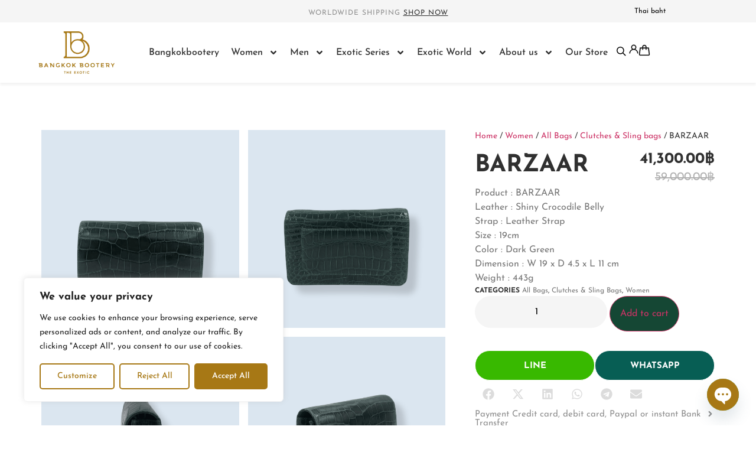

--- FILE ---
content_type: text/html; charset=UTF-8
request_url: https://bangkokbootery.com/product/barzaar-16/
body_size: 63749
content:
<!doctype html>
<html lang="en-US" prefix="og: https://ogp.me/ns#">
<head>
	<meta charset="UTF-8">
	<meta name="viewport" content="width=device-width, initial-scale=1">
	<link rel="profile" href="https://gmpg.org/xfn/11">
	
<!-- Google Tag Manager for WordPress by gtm4wp.com -->
<script data-cfasync="false" data-pagespeed-no-defer>
	var gtm4wp_datalayer_name = "dataLayer";
	var dataLayer = dataLayer || [];
	const gtm4wp_use_sku_instead = 0;
	const gtm4wp_currency = 'THB';
	const gtm4wp_product_per_impression = 10;
	const gtm4wp_clear_ecommerce = false;
	const gtm4wp_datalayer_max_timeout = 2000;
</script>
<!-- End Google Tag Manager for WordPress by gtm4wp.com -->
<!-- Google Tag Manager by PYS -->
    <script data-cfasync="false" data-pagespeed-no-defer>
	    window.dataLayerPYS = window.dataLayerPYS || [];
	</script>
<!-- End Google Tag Manager by PYS -->
<!-- Search Engine Optimization by Rank Math - https://rankmath.com/ -->
<title>BARZAAR - THE LEGENDARY EXOTIC SKIN SINCE1937</title>
<meta name="description" content="Product : BARZAAR Leather : Shiny Crocodile Belly Strap : Leather Strap Size : 19cm Color : Dark Green Dimension : W 19 x D 4.5 x L 11 cm Weight : 443g"/>
<meta name="robots" content="index, follow, max-snippet:-1, max-video-preview:-1, max-image-preview:large"/>
<link rel="canonical" href="https://bangkokbootery.com/product/barzaar-16/" />
<meta property="og:locale" content="en_US" />
<meta property="og:type" content="product" />
<meta property="og:title" content="BARZAAR - THE LEGENDARY EXOTIC SKIN SINCE1937" />
<meta property="og:description" content="Product : BARZAAR Leather : Shiny Crocodile Belly Strap : Leather Strap Size : 19cm Color : Dark Green Dimension : W 19 x D 4.5 x L 11 cm Weight : 443g" />
<meta property="og:url" content="https://bangkokbootery.com/product/barzaar-16/" />
<meta property="og:site_name" content="THE LEGENDARY EXOTIC SKIN SINCE1937" />
<meta property="og:updated_time" content="2025-10-08T10:18:55+07:00" />
<meta property="og:image" content="https://bangkokbootery.com/wp-content/uploads/2023/12/Green1.png" />
<meta property="og:image:secure_url" content="https://bangkokbootery.com/wp-content/uploads/2023/12/Green1.png" />
<meta property="og:image:width" content="1200" />
<meta property="og:image:height" content="1200" />
<meta property="og:image:alt" content="BARZAAR" />
<meta property="og:image:type" content="image/png" />
<meta property="product:price:amount" content="41300" />
<meta property="product:price:currency" content="THB" />
<meta property="product:availability" content="instock" />
<meta name="twitter:card" content="summary_large_image" />
<meta name="twitter:title" content="BARZAAR - THE LEGENDARY EXOTIC SKIN SINCE1937" />
<meta name="twitter:description" content="Product : BARZAAR Leather : Shiny Crocodile Belly Strap : Leather Strap Size : 19cm Color : Dark Green Dimension : W 19 x D 4.5 x L 11 cm Weight : 443g" />
<meta name="twitter:image" content="https://bangkokbootery.com/wp-content/uploads/2023/12/Green1.png" />
<meta name="twitter:label1" content="Price" />
<meta name="twitter:data1" content="41,300.00&#3647;" />
<meta name="twitter:label2" content="Availability" />
<meta name="twitter:data2" content="In stock" />
<script type="application/ld+json" class="rank-math-schema">{"@context":"https://schema.org","@graph":[{"@type":"Organization","@id":"https://bangkokbootery.com/#organization","name":"THE LEGENDARY EXOTIC SKIN SINCE1937","url":"https://bangkokbootery.com","logo":{"@type":"ImageObject","@id":"https://bangkokbootery.com/#logo","url":"https://bangkokbootery.com/wp-content/uploads/2023/11/logo-1.png","contentUrl":"https://bangkokbootery.com/wp-content/uploads/2023/11/logo-1.png","caption":"THE LEGENDARY EXOTIC SKIN SINCE1937","inLanguage":"en-US","width":"290","height":"41"}},{"@type":"WebSite","@id":"https://bangkokbootery.com/#website","url":"https://bangkokbootery.com","name":"THE LEGENDARY EXOTIC SKIN SINCE1937","publisher":{"@id":"https://bangkokbootery.com/#organization"},"inLanguage":"en-US"},{"@type":"ImageObject","@id":"https://bangkokbootery.com/wp-content/uploads/2023/12/Green1.png","url":"https://bangkokbootery.com/wp-content/uploads/2023/12/Green1.png","width":"1200","height":"1200","caption":"BARZAAR","inLanguage":"en-US"},{"@type":"BreadcrumbList","@id":"https://bangkokbootery.com/product/barzaar-16/#breadcrumb","itemListElement":[{"@type":"ListItem","position":"1","item":{"@id":"https://bangkokbootery.com","name":"Home"}},{"@type":"ListItem","position":"2","item":{"@id":"https://bangkokbootery.com/product/barzaar-16/","name":"BARZAAR"}}]},{"@type":"ItemPage","@id":"https://bangkokbootery.com/product/barzaar-16/#webpage","url":"https://bangkokbootery.com/product/barzaar-16/","name":"BARZAAR - THE LEGENDARY EXOTIC SKIN SINCE1937","datePublished":"2023-12-12T07:16:17+07:00","dateModified":"2025-10-08T10:18:55+07:00","isPartOf":{"@id":"https://bangkokbootery.com/#website"},"primaryImageOfPage":{"@id":"https://bangkokbootery.com/wp-content/uploads/2023/12/Green1.png"},"inLanguage":"en-US","breadcrumb":{"@id":"https://bangkokbootery.com/product/barzaar-16/#breadcrumb"}},{"@type":"Product","name":"BARZAAR - THE LEGENDARY EXOTIC SKIN SINCE1937","description":"Product : BARZAAR Leather : Shiny Crocodile Belly Strap : Leather Strap Size : 19cm Color : Dark Green Dimension : W 19 x D 4.5 x L 11 cm Weight : 443g","category":"Women &gt; All Bags","mainEntityOfPage":{"@id":"https://bangkokbootery.com/product/barzaar-16/#webpage"},"image":[{"@type":"ImageObject","url":"https://bangkokbootery.com/wp-content/uploads/2023/12/Green1.png","height":"1200","width":"1200"},{"@type":"ImageObject","url":"https://bangkokbootery.com/wp-content/uploads/2023/12/Green1.png","height":"1200","width":"1200"},{"@type":"ImageObject","url":"https://bangkokbootery.com/wp-content/uploads/2023/12/2-42.png","height":"1200","width":"1200"},{"@type":"ImageObject","url":"https://bangkokbootery.com/wp-content/uploads/2023/12/4-23.png","height":"1200","width":"1200"},{"@type":"ImageObject","url":"https://bangkokbootery.com/wp-content/uploads/2023/12/5-4.png","height":"1200","width":"1200"},{"@type":"ImageObject","url":"https://bangkokbootery.com/wp-content/uploads/2023/12/3-29.png","height":"1200","width":"1200"},{"@type":"ImageObject","url":"https://bangkokbootery.com/wp-content/uploads/2023/12/6.png","height":"1200","width":"1200"}],"offers":{"@type":"Offer","price":"41300.00","priceCurrency":"THB","priceValidUntil":"2027-12-31","availability":"http://schema.org/InStock","itemCondition":"NewCondition","url":"https://bangkokbootery.com/product/barzaar-16/","seller":{"@type":"Organization","@id":"https://bangkokbootery.com/","name":"THE LEGENDARY EXOTIC SKIN SINCE1937","url":"https://bangkokbootery.com","logo":"https://bangkokbootery.com/wp-content/uploads/2023/11/logo-1.png"}},"color":"Green","@id":"https://bangkokbootery.com/product/barzaar-16/#richSnippet"}]}</script>
<!-- /Rank Math WordPress SEO plugin -->

<script type='application/javascript' id='pys-version-script'>console.log('PixelYourSite PRO version 12.3.4.1');</script>
<link rel="alternate" type="application/rss+xml" title="THE LEGENDARY EXOTIC SKIN SINCE1937 &raquo; Feed" href="https://bangkokbootery.com/feed/" />
<link rel="alternate" type="application/rss+xml" title="THE LEGENDARY EXOTIC SKIN SINCE1937 &raquo; Comments Feed" href="https://bangkokbootery.com/comments/feed/" />
<link rel="alternate" title="oEmbed (JSON)" type="application/json+oembed" href="https://bangkokbootery.com/wp-json/oembed/1.0/embed?url=https%3A%2F%2Fbangkokbootery.com%2Fproduct%2Fbarzaar-16%2F" />
<link rel="alternate" title="oEmbed (XML)" type="text/xml+oembed" href="https://bangkokbootery.com/wp-json/oembed/1.0/embed?url=https%3A%2F%2Fbangkokbootery.com%2Fproduct%2Fbarzaar-16%2F&#038;format=xml" />
<style id='wp-img-auto-sizes-contain-inline-css'>
img:is([sizes=auto i],[sizes^="auto," i]){contain-intrinsic-size:3000px 1500px}
/*# sourceURL=wp-img-auto-sizes-contain-inline-css */
</style>
<link rel='stylesheet' id='sbi_styles-css' href='https://bangkokbootery.com/wp-content/plugins/instagram-feed-pro/css/sbi-styles.min.css?ver=48d673af426bfa482f00d3bebdf1c242' media='all' />
<style id='wp-emoji-styles-inline-css'>

	img.wp-smiley, img.emoji {
		display: inline !important;
		border: none !important;
		box-shadow: none !important;
		height: 1em !important;
		width: 1em !important;
		margin: 0 0.07em !important;
		vertical-align: -0.1em !important;
		background: none !important;
		padding: 0 !important;
	}
/*# sourceURL=wp-emoji-styles-inline-css */
</style>
<link rel='stylesheet' id='wp-block-library-css' href='https://bangkokbootery.com/wp-includes/css/dist/block-library/style.min.css?ver=48d673af426bfa482f00d3bebdf1c242' media='all' />
<style id='global-styles-inline-css'>
:root{--wp--preset--aspect-ratio--square: 1;--wp--preset--aspect-ratio--4-3: 4/3;--wp--preset--aspect-ratio--3-4: 3/4;--wp--preset--aspect-ratio--3-2: 3/2;--wp--preset--aspect-ratio--2-3: 2/3;--wp--preset--aspect-ratio--16-9: 16/9;--wp--preset--aspect-ratio--9-16: 9/16;--wp--preset--color--black: #000000;--wp--preset--color--cyan-bluish-gray: #abb8c3;--wp--preset--color--white: #ffffff;--wp--preset--color--pale-pink: #f78da7;--wp--preset--color--vivid-red: #cf2e2e;--wp--preset--color--luminous-vivid-orange: #ff6900;--wp--preset--color--luminous-vivid-amber: #fcb900;--wp--preset--color--light-green-cyan: #7bdcb5;--wp--preset--color--vivid-green-cyan: #00d084;--wp--preset--color--pale-cyan-blue: #8ed1fc;--wp--preset--color--vivid-cyan-blue: #0693e3;--wp--preset--color--vivid-purple: #9b51e0;--wp--preset--gradient--vivid-cyan-blue-to-vivid-purple: linear-gradient(135deg,rgb(6,147,227) 0%,rgb(155,81,224) 100%);--wp--preset--gradient--light-green-cyan-to-vivid-green-cyan: linear-gradient(135deg,rgb(122,220,180) 0%,rgb(0,208,130) 100%);--wp--preset--gradient--luminous-vivid-amber-to-luminous-vivid-orange: linear-gradient(135deg,rgb(252,185,0) 0%,rgb(255,105,0) 100%);--wp--preset--gradient--luminous-vivid-orange-to-vivid-red: linear-gradient(135deg,rgb(255,105,0) 0%,rgb(207,46,46) 100%);--wp--preset--gradient--very-light-gray-to-cyan-bluish-gray: linear-gradient(135deg,rgb(238,238,238) 0%,rgb(169,184,195) 100%);--wp--preset--gradient--cool-to-warm-spectrum: linear-gradient(135deg,rgb(74,234,220) 0%,rgb(151,120,209) 20%,rgb(207,42,186) 40%,rgb(238,44,130) 60%,rgb(251,105,98) 80%,rgb(254,248,76) 100%);--wp--preset--gradient--blush-light-purple: linear-gradient(135deg,rgb(255,206,236) 0%,rgb(152,150,240) 100%);--wp--preset--gradient--blush-bordeaux: linear-gradient(135deg,rgb(254,205,165) 0%,rgb(254,45,45) 50%,rgb(107,0,62) 100%);--wp--preset--gradient--luminous-dusk: linear-gradient(135deg,rgb(255,203,112) 0%,rgb(199,81,192) 50%,rgb(65,88,208) 100%);--wp--preset--gradient--pale-ocean: linear-gradient(135deg,rgb(255,245,203) 0%,rgb(182,227,212) 50%,rgb(51,167,181) 100%);--wp--preset--gradient--electric-grass: linear-gradient(135deg,rgb(202,248,128) 0%,rgb(113,206,126) 100%);--wp--preset--gradient--midnight: linear-gradient(135deg,rgb(2,3,129) 0%,rgb(40,116,252) 100%);--wp--preset--font-size--small: 13px;--wp--preset--font-size--medium: 20px;--wp--preset--font-size--large: 36px;--wp--preset--font-size--x-large: 42px;--wp--preset--spacing--20: 0.44rem;--wp--preset--spacing--30: 0.67rem;--wp--preset--spacing--40: 1rem;--wp--preset--spacing--50: 1.5rem;--wp--preset--spacing--60: 2.25rem;--wp--preset--spacing--70: 3.38rem;--wp--preset--spacing--80: 5.06rem;--wp--preset--shadow--natural: 6px 6px 9px rgba(0, 0, 0, 0.2);--wp--preset--shadow--deep: 12px 12px 50px rgba(0, 0, 0, 0.4);--wp--preset--shadow--sharp: 6px 6px 0px rgba(0, 0, 0, 0.2);--wp--preset--shadow--outlined: 6px 6px 0px -3px rgb(255, 255, 255), 6px 6px rgb(0, 0, 0);--wp--preset--shadow--crisp: 6px 6px 0px rgb(0, 0, 0);}:root { --wp--style--global--content-size: 800px;--wp--style--global--wide-size: 1200px; }:where(body) { margin: 0; }.wp-site-blocks > .alignleft { float: left; margin-right: 2em; }.wp-site-blocks > .alignright { float: right; margin-left: 2em; }.wp-site-blocks > .aligncenter { justify-content: center; margin-left: auto; margin-right: auto; }:where(.wp-site-blocks) > * { margin-block-start: 24px; margin-block-end: 0; }:where(.wp-site-blocks) > :first-child { margin-block-start: 0; }:where(.wp-site-blocks) > :last-child { margin-block-end: 0; }:root { --wp--style--block-gap: 24px; }:root :where(.is-layout-flow) > :first-child{margin-block-start: 0;}:root :where(.is-layout-flow) > :last-child{margin-block-end: 0;}:root :where(.is-layout-flow) > *{margin-block-start: 24px;margin-block-end: 0;}:root :where(.is-layout-constrained) > :first-child{margin-block-start: 0;}:root :where(.is-layout-constrained) > :last-child{margin-block-end: 0;}:root :where(.is-layout-constrained) > *{margin-block-start: 24px;margin-block-end: 0;}:root :where(.is-layout-flex){gap: 24px;}:root :where(.is-layout-grid){gap: 24px;}.is-layout-flow > .alignleft{float: left;margin-inline-start: 0;margin-inline-end: 2em;}.is-layout-flow > .alignright{float: right;margin-inline-start: 2em;margin-inline-end: 0;}.is-layout-flow > .aligncenter{margin-left: auto !important;margin-right: auto !important;}.is-layout-constrained > .alignleft{float: left;margin-inline-start: 0;margin-inline-end: 2em;}.is-layout-constrained > .alignright{float: right;margin-inline-start: 2em;margin-inline-end: 0;}.is-layout-constrained > .aligncenter{margin-left: auto !important;margin-right: auto !important;}.is-layout-constrained > :where(:not(.alignleft):not(.alignright):not(.alignfull)){max-width: var(--wp--style--global--content-size);margin-left: auto !important;margin-right: auto !important;}.is-layout-constrained > .alignwide{max-width: var(--wp--style--global--wide-size);}body .is-layout-flex{display: flex;}.is-layout-flex{flex-wrap: wrap;align-items: center;}.is-layout-flex > :is(*, div){margin: 0;}body .is-layout-grid{display: grid;}.is-layout-grid > :is(*, div){margin: 0;}body{padding-top: 0px;padding-right: 0px;padding-bottom: 0px;padding-left: 0px;}a:where(:not(.wp-element-button)){text-decoration: underline;}:root :where(.wp-element-button, .wp-block-button__link){background-color: #32373c;border-width: 0;color: #fff;font-family: inherit;font-size: inherit;font-style: inherit;font-weight: inherit;letter-spacing: inherit;line-height: inherit;padding-top: calc(0.667em + 2px);padding-right: calc(1.333em + 2px);padding-bottom: calc(0.667em + 2px);padding-left: calc(1.333em + 2px);text-decoration: none;text-transform: inherit;}.has-black-color{color: var(--wp--preset--color--black) !important;}.has-cyan-bluish-gray-color{color: var(--wp--preset--color--cyan-bluish-gray) !important;}.has-white-color{color: var(--wp--preset--color--white) !important;}.has-pale-pink-color{color: var(--wp--preset--color--pale-pink) !important;}.has-vivid-red-color{color: var(--wp--preset--color--vivid-red) !important;}.has-luminous-vivid-orange-color{color: var(--wp--preset--color--luminous-vivid-orange) !important;}.has-luminous-vivid-amber-color{color: var(--wp--preset--color--luminous-vivid-amber) !important;}.has-light-green-cyan-color{color: var(--wp--preset--color--light-green-cyan) !important;}.has-vivid-green-cyan-color{color: var(--wp--preset--color--vivid-green-cyan) !important;}.has-pale-cyan-blue-color{color: var(--wp--preset--color--pale-cyan-blue) !important;}.has-vivid-cyan-blue-color{color: var(--wp--preset--color--vivid-cyan-blue) !important;}.has-vivid-purple-color{color: var(--wp--preset--color--vivid-purple) !important;}.has-black-background-color{background-color: var(--wp--preset--color--black) !important;}.has-cyan-bluish-gray-background-color{background-color: var(--wp--preset--color--cyan-bluish-gray) !important;}.has-white-background-color{background-color: var(--wp--preset--color--white) !important;}.has-pale-pink-background-color{background-color: var(--wp--preset--color--pale-pink) !important;}.has-vivid-red-background-color{background-color: var(--wp--preset--color--vivid-red) !important;}.has-luminous-vivid-orange-background-color{background-color: var(--wp--preset--color--luminous-vivid-orange) !important;}.has-luminous-vivid-amber-background-color{background-color: var(--wp--preset--color--luminous-vivid-amber) !important;}.has-light-green-cyan-background-color{background-color: var(--wp--preset--color--light-green-cyan) !important;}.has-vivid-green-cyan-background-color{background-color: var(--wp--preset--color--vivid-green-cyan) !important;}.has-pale-cyan-blue-background-color{background-color: var(--wp--preset--color--pale-cyan-blue) !important;}.has-vivid-cyan-blue-background-color{background-color: var(--wp--preset--color--vivid-cyan-blue) !important;}.has-vivid-purple-background-color{background-color: var(--wp--preset--color--vivid-purple) !important;}.has-black-border-color{border-color: var(--wp--preset--color--black) !important;}.has-cyan-bluish-gray-border-color{border-color: var(--wp--preset--color--cyan-bluish-gray) !important;}.has-white-border-color{border-color: var(--wp--preset--color--white) !important;}.has-pale-pink-border-color{border-color: var(--wp--preset--color--pale-pink) !important;}.has-vivid-red-border-color{border-color: var(--wp--preset--color--vivid-red) !important;}.has-luminous-vivid-orange-border-color{border-color: var(--wp--preset--color--luminous-vivid-orange) !important;}.has-luminous-vivid-amber-border-color{border-color: var(--wp--preset--color--luminous-vivid-amber) !important;}.has-light-green-cyan-border-color{border-color: var(--wp--preset--color--light-green-cyan) !important;}.has-vivid-green-cyan-border-color{border-color: var(--wp--preset--color--vivid-green-cyan) !important;}.has-pale-cyan-blue-border-color{border-color: var(--wp--preset--color--pale-cyan-blue) !important;}.has-vivid-cyan-blue-border-color{border-color: var(--wp--preset--color--vivid-cyan-blue) !important;}.has-vivid-purple-border-color{border-color: var(--wp--preset--color--vivid-purple) !important;}.has-vivid-cyan-blue-to-vivid-purple-gradient-background{background: var(--wp--preset--gradient--vivid-cyan-blue-to-vivid-purple) !important;}.has-light-green-cyan-to-vivid-green-cyan-gradient-background{background: var(--wp--preset--gradient--light-green-cyan-to-vivid-green-cyan) !important;}.has-luminous-vivid-amber-to-luminous-vivid-orange-gradient-background{background: var(--wp--preset--gradient--luminous-vivid-amber-to-luminous-vivid-orange) !important;}.has-luminous-vivid-orange-to-vivid-red-gradient-background{background: var(--wp--preset--gradient--luminous-vivid-orange-to-vivid-red) !important;}.has-very-light-gray-to-cyan-bluish-gray-gradient-background{background: var(--wp--preset--gradient--very-light-gray-to-cyan-bluish-gray) !important;}.has-cool-to-warm-spectrum-gradient-background{background: var(--wp--preset--gradient--cool-to-warm-spectrum) !important;}.has-blush-light-purple-gradient-background{background: var(--wp--preset--gradient--blush-light-purple) !important;}.has-blush-bordeaux-gradient-background{background: var(--wp--preset--gradient--blush-bordeaux) !important;}.has-luminous-dusk-gradient-background{background: var(--wp--preset--gradient--luminous-dusk) !important;}.has-pale-ocean-gradient-background{background: var(--wp--preset--gradient--pale-ocean) !important;}.has-electric-grass-gradient-background{background: var(--wp--preset--gradient--electric-grass) !important;}.has-midnight-gradient-background{background: var(--wp--preset--gradient--midnight) !important;}.has-small-font-size{font-size: var(--wp--preset--font-size--small) !important;}.has-medium-font-size{font-size: var(--wp--preset--font-size--medium) !important;}.has-large-font-size{font-size: var(--wp--preset--font-size--large) !important;}.has-x-large-font-size{font-size: var(--wp--preset--font-size--x-large) !important;}
:root :where(.wp-block-pullquote){font-size: 1.5em;line-height: 1.6;}
/*# sourceURL=global-styles-inline-css */
</style>
<link rel='stylesheet' id='photoswipe-css' href='https://bangkokbootery.com/wp-content/plugins/woocommerce/assets/css/photoswipe/photoswipe.min.css?ver=10.4.3' media='all' />
<link rel='stylesheet' id='photoswipe-default-skin-css' href='https://bangkokbootery.com/wp-content/plugins/woocommerce/assets/css/photoswipe/default-skin/default-skin.min.css?ver=10.4.3' media='all' />
<link rel='stylesheet' id='woocommerce-layout-css' href='https://bangkokbootery.com/wp-content/plugins/woocommerce/assets/css/woocommerce-layout.css?ver=10.4.3' media='all' />
<link rel='stylesheet' id='woocommerce-smallscreen-css' href='https://bangkokbootery.com/wp-content/plugins/woocommerce/assets/css/woocommerce-smallscreen.css?ver=10.4.3' media='only screen and (max-width: 768px)' />
<link rel='stylesheet' id='woocommerce-general-css' href='https://bangkokbootery.com/wp-content/plugins/woocommerce/assets/css/woocommerce.css?ver=10.4.3' media='all' />
<style id='woocommerce-inline-inline-css'>
.woocommerce form .form-row .required { visibility: visible; }
/*# sourceURL=woocommerce-inline-inline-css */
</style>
<link rel='stylesheet' id='woo-multi-currency-css' href='https://bangkokbootery.com/wp-content/plugins/woo-multi-currency/css/woo-multi-currency.min.css?ver=2.2.9' media='all' />
<style id='woo-multi-currency-inline-css'>
.woo-multi-currency .wmc-list-currencies .wmc-currency.wmc-active,.woo-multi-currency .wmc-list-currencies .wmc-currency:hover {background: #a77815 !important;}
		.woo-multi-currency .wmc-list-currencies .wmc-currency,.woo-multi-currency .wmc-title, .woo-multi-currency.wmc-price-switcher a {background: #212121 !important;}
		.woo-multi-currency .wmc-title, .woo-multi-currency .wmc-list-currencies .wmc-currency span,.woo-multi-currency .wmc-list-currencies .wmc-currency a,.woo-multi-currency.wmc-price-switcher a {color: #ffffff !important;}.woo-multi-currency.wmc-shortcode .wmc-currency{background-color:#ffffff;color:#212121}.woo-multi-currency.wmc-shortcode .wmc-currency.wmc-active,.woo-multi-currency.wmc-shortcode .wmc-current-currency{background-color:#ffffff;color:#212121}.woo-multi-currency.wmc-shortcode.vertical-currency-symbols-circle:not(.wmc-currency-trigger-click) .wmc-currency-wrapper:hover .wmc-sub-currency,.woo-multi-currency.wmc-shortcode.vertical-currency-symbols-circle.wmc-currency-trigger-click .wmc-sub-currency{animation: height_slide 100ms;}@keyframes height_slide {0% {height: 0;} 100% {height: 100%;} }
/*# sourceURL=woo-multi-currency-inline-css */
</style>
<link rel='stylesheet' id='wmc-flags-css' href='https://bangkokbootery.com/wp-content/plugins/woo-multi-currency/css/flags-64.min.css?ver=2.2.9' media='all' />
<link rel='stylesheet' id='hello-elementor-css' href='https://bangkokbootery.com/wp-content/themes/hello-elementor/assets/css/reset.css?ver=3.4.5' media='all' />
<link rel='stylesheet' id='hello-elementor-theme-style-css' href='https://bangkokbootery.com/wp-content/themes/hello-elementor/assets/css/theme.css?ver=3.4.5' media='all' />
<link rel='stylesheet' id='elementor-frontend-css' href='https://bangkokbootery.com/wp-content/plugins/elementor/assets/css/frontend.min.css?ver=3.34.0' media='all' />
<style id='elementor-frontend-inline-css'>
.elementor-kit-146945{--e-global-color-primary:#A77815;--e-global-color-secondary:#154734;--e-global-color-text:#303030;--e-global-color-accent:#154734;--e-global-color-62d6d9c:#777777;--e-global-color-2bfac88:#8F8F8F;--e-global-typography-primary-font-family:"Josefin Sans";--e-global-typography-primary-font-weight:700;--e-global-typography-primary-line-height:1.5em;--e-global-typography-secondary-font-family:"Josefin Sans";--e-global-typography-secondary-font-weight:normal;--e-global-typography-secondary-line-height:1.5em;--e-global-typography-text-font-family:"Josefin Sans";--e-global-typography-text-font-weight:normal;--e-global-typography-text-line-height:1.5em;--e-global-typography-accent-font-family:"Josefin Sans";--e-global-typography-accent-font-weight:normal;--e-global-typography-accent-line-height:1.5em;font-family:"Josefin Sans", Sans-serif;}.elementor-kit-146945 e-page-transition{background-color:#FFBC7D;}.elementor-kit-146945 a{font-family:"Josefin Sans", Sans-serif;}.elementor-kit-146945 button,.elementor-kit-146945 input[type="button"],.elementor-kit-146945 input[type="submit"],.elementor-kit-146945 .elementor-button{border-radius:99px 99px 99px 99px;padding:15px 40px 12px 40px;}.elementor-section.elementor-section-boxed > .elementor-container{max-width:1140px;}.e-con{--container-max-width:1140px;--container-default-padding-top:0px;--container-default-padding-right:0px;--container-default-padding-bottom:0px;--container-default-padding-left:0px;}.elementor-widget:not(:last-child){--kit-widget-spacing:15px;}.elementor-element{--widgets-spacing:15px 15px;--widgets-spacing-row:15px;--widgets-spacing-column:15px;}{}h1.entry-title{display:var(--page-title-display);}@media(max-width:1024px){.elementor-section.elementor-section-boxed > .elementor-container{max-width:1024px;}.e-con{--container-max-width:1024px;}}@media(max-width:767px){.elementor-section.elementor-section-boxed > .elementor-container{max-width:767px;}.e-con{--container-max-width:767px;}}/* Start custom CSS */.elementor .elementor-element.elementor-widget-n-tabs:not(:has(>.elementor-widget-container))>.e-n-tabs>.e-n-tabs-heading .e-n-tab-title[aria-selected=true], .elementor .elementor-element.elementor-widget-n-tabs:not(:has(>.elementor-widget-container))>.e-n-tabs[data-touch-mode=true]>.e-n-tabs-heading .e-n-tab-title[aria-selected=false]:hover, .elementor .elementor-element.elementor-widget-n-tabs>.elementor-widget-container>.e-n-tabs>.e-n-tabs-heading .e-n-tab-title[aria-selected=true], .elementor .elementor-element.elementor-widget-n-tabs>.elementor-widget-container>.e-n-tabs[data-touch-mode=true]>.e-n-tabs-heading .e-n-tab-title[aria-selected=false]:hover {
    background-color: unset !important;
}
.elementor .elementor-element.elementor-widget-n-tabs:not(:has(>.elementor-widget-container))>.e-n-tabs[data-touch-mode=false]>.e-n-tabs-heading .e-n-tab-title[aria-selected=false]:hover, .elementor .elementor-element.elementor-widget-n-tabs>.elementor-widget-container>.e-n-tabs[data-touch-mode=false]>.e-n-tabs-heading .e-n-tab-title[aria-selected=false]:hover {
    background-color: unset !important;
}

/*Setting*/
.-section {
    padding: 5em 30px;
}
.noTop {
    padding-top: 0;
}
.topHalf {
      padding-top: 2.5em;
}
.noBottom {
    padding-bottom: 0;
}
.bottomHalf {
      padding-bottom: 2.5em;
}
.noRight {
    padding-right: 0;
}
.noLeft {
    padding-left: 0;
}
.fullwidthRight {
    padding-right: 0;
    padding-left: calc((100vw - 1140px)/2);
}
.fullwidthLeft {
    padding-left: 0;
    padding-right: calc((100vw - 1140px) / 2);
}

span.chaty-svg svg g circle, span.chaty-svg ellipse {
    fill: #A77815 !important;
}
.cky-notice-btn-wrapper .cky-btn,
.cky-prefrence-btn-wrapper .cky-btn{
    text-shadow: none;
    box-shadow: none;
    padding: 8px;
    border-radius: 5px;
}

@media(min-width:992px){
    .no-desktop {
            display:none !important;
    }
    .before-no-desktop > a {
            margin-right: 0 !important;
    }
}

/*Responsive*/
@media(max-width:992px){
#masthead .elementor-nav-menu__container {
    height: 100vh;
}
.topHalf {
      padding-top: 50px;
}
.bottomHalf {
      padding-bottom: 50px;
}
.noBr br{
        display: none;
}
}

@media(max-width:768px){
.-section {
    padding: 30px 15px;
}
.topHalf {
      padding-top: 30px;
}
.bottomHalf {
      padding-bottom: 30px;
}
}/* End custom CSS */
/* Start Custom Fonts CSS */@font-face {
	font-family: 'Josefin Sans';
	font-style: normal;
	font-weight: 700;
	font-display: auto;
	src: url('https://bangkokbootery.com/wp-content/uploads/2025/07/JosefinSans-Bold.eot');
	src: url('https://bangkokbootery.com/wp-content/uploads/2025/07/JosefinSans-Bold.eot?#iefix') format('embedded-opentype'),
		url('https://bangkokbootery.com/wp-content/uploads/2025/07/JosefinSans-Bold-1.woff2') format('woff2'),
		url('https://bangkokbootery.com/wp-content/uploads/2025/07/JosefinSans-Bold.woff') format('woff'),
		url('https://bangkokbootery.com/wp-content/uploads/2025/07/JosefinSans-Bold.ttf') format('truetype');
}
@font-face {
	font-family: 'Josefin Sans';
	font-style: normal;
	font-weight: 600;
	font-display: auto;
	src: url('https://bangkokbootery.com/wp-content/uploads/2025/07/JosefinSans-SemiBold.eot');
	src: url('https://bangkokbootery.com/wp-content/uploads/2025/07/JosefinSans-SemiBold.eot?#iefix') format('embedded-opentype'),
		url('https://bangkokbootery.com/wp-content/uploads/2025/07/JosefinSans-SemiBold-1.woff2') format('woff2'),
		url('https://bangkokbootery.com/wp-content/uploads/2025/07/JosefinSans-SemiBold.woff') format('woff'),
		url('https://bangkokbootery.com/wp-content/uploads/2025/07/JosefinSans-SemiBold.ttf') format('truetype');
}
@font-face {
	font-family: 'Josefin Sans';
	font-style: normal;
	font-weight: 500;
	font-display: auto;
	src: url('https://bangkokbootery.com/wp-content/uploads/2025/07/JosefinSans-Medium.eot');
	src: url('https://bangkokbootery.com/wp-content/uploads/2025/07/JosefinSans-Medium.eot?#iefix') format('embedded-opentype'),
		url('https://bangkokbootery.com/wp-content/uploads/2025/07/JosefinSans-Medium-1.woff2') format('woff2'),
		url('https://bangkokbootery.com/wp-content/uploads/2025/07/JosefinSans-Medium.woff') format('woff'),
		url('https://bangkokbootery.com/wp-content/uploads/2025/07/JosefinSans-Medium.ttf') format('truetype');
}
@font-face {
	font-family: 'Josefin Sans';
	font-style: normal;
	font-weight: 400;
	font-display: auto;
	src: url('https://bangkokbootery.com/wp-content/uploads/2025/07/JosefinSans-Regular.eot');
	src: url('https://bangkokbootery.com/wp-content/uploads/2025/07/JosefinSans-Regular.eot?#iefix') format('embedded-opentype'),
		url('https://bangkokbootery.com/wp-content/uploads/2025/07/JosefinSans-Regular-1.woff2') format('woff2'),
		url('https://bangkokbootery.com/wp-content/uploads/2025/07/JosefinSans-Regular.woff') format('woff'),
		url('https://bangkokbootery.com/wp-content/uploads/2025/07/JosefinSans-Regular.ttf') format('truetype');
}
/* End Custom Fonts CSS */
.elementor-146975 .elementor-element.elementor-element-1f1a2663{--display:flex;--flex-direction:row;--container-widget-width:calc( ( 1 - var( --container-widget-flex-grow ) ) * 100% );--container-widget-height:100%;--container-widget-flex-grow:1;--container-widget-align-self:stretch;--flex-wrap-mobile:wrap;--align-items:center;--padding-top:10px;--padding-bottom:10px;--padding-left:10px;--padding-right:10px;}.elementor-146975 .elementor-element.elementor-element-1f1a2663:not(.elementor-motion-effects-element-type-background), .elementor-146975 .elementor-element.elementor-element-1f1a2663 > .elementor-motion-effects-container > .elementor-motion-effects-layer{background-color:#F5F5F5;}.elementor-146975 .elementor-element.elementor-element-4cbd2493{--display:flex;}.elementor-146975 .elementor-element.elementor-element-78331a9d{width:var( --container-widget-width, 160% );max-width:160%;margin:0px 0px calc(var(--kit-widget-spacing, 0px) + -5px) 0px;--container-widget-width:160%;--container-widget-flex-grow:0;text-align:center;font-family:"Josefin Sans", Sans-serif;font-size:12px;font-weight:normal;text-transform:uppercase;line-height:1.5em;letter-spacing:1px;color:#8F8F8F;}.elementor-146975 .elementor-element.elementor-element-78331a9d p{margin-block-end:0px;}.elementor-146975 .elementor-element.elementor-element-78331a9d a{color:var( --e-global-color-text );}.elementor-146975 .elementor-element.elementor-element-78331a9d a:hover, .elementor-146975 .elementor-element.elementor-element-78331a9d a:focus{color:var( --e-global-color-primary );}.elementor-146975 .elementor-element.elementor-element-75e2d367{--display:flex;--align-items:flex-end;--container-widget-width:calc( ( 1 - var( --container-widget-flex-grow ) ) * 100% );}.elementor-146975 .elementor-element.elementor-element-4075479b.elementor-element{--flex-grow:1;--flex-shrink:0;}.elementor-146975 .elementor-element.elementor-element-6fa95b78{--display:flex;--flex-direction:row;--container-widget-width:calc( ( 1 - var( --container-widget-flex-grow ) ) * 100% );--container-widget-height:100%;--container-widget-flex-grow:1;--container-widget-align-self:stretch;--flex-wrap-mobile:wrap;--align-items:center;--gap:0px 0px;--row-gap:0px;--column-gap:0px;box-shadow:0px 4px 4px 0px rgba(0, 0, 0, 0.05);--padding-top:15px;--padding-bottom:15px;--padding-left:15px;--padding-right:15px;}.elementor-146975 .elementor-element.elementor-element-6fa95b78:not(.elementor-motion-effects-element-type-background), .elementor-146975 .elementor-element.elementor-element-6fa95b78 > .elementor-motion-effects-container > .elementor-motion-effects-layer{background-color:#FFFFFF;}.elementor-146975 .elementor-element.elementor-element-3b46765a{--display:flex;--flex-direction:column;--container-widget-width:100%;--container-widget-height:initial;--container-widget-flex-grow:0;--container-widget-align-self:initial;--flex-wrap-mobile:wrap;}.elementor-146975 .elementor-element.elementor-element-6a098eb2{width:100%;max-width:100%;margin:0px 0px calc(var(--kit-widget-spacing, 0px) + 0px) -26px;text-align:start;}.elementor-146975 .elementor-element.elementor-element-6a098eb2 img{height:72px;object-fit:contain;object-position:center center;}.elementor-146975 .elementor-element.elementor-element-6e7e707f{width:100%;max-width:100%;text-align:start;}.elementor-146975 .elementor-element.elementor-element-6e7e707f img{height:72px;object-fit:contain;object-position:center center;}.elementor-146975 .elementor-element.elementor-element-5d3aba5b{--display:flex;--flex-direction:column;--container-widget-width:100%;--container-widget-height:initial;--container-widget-flex-grow:0;--container-widget-align-self:initial;--flex-wrap-mobile:wrap;}.elementor-146975 .elementor-element.elementor-element-49eed824 .elementor-menu-toggle{margin:0 auto;background-color:#02010100;}.elementor-146975 .elementor-element.elementor-element-49eed824 .elementor-nav-menu .elementor-item{font-size:16px;font-weight:500;}.elementor-146975 .elementor-element.elementor-element-49eed824 .elementor-nav-menu--main .elementor-item{color:#303030;fill:#303030;padding-left:0px;padding-right:0px;padding-top:0px;padding-bottom:0px;}.elementor-146975 .elementor-element.elementor-element-49eed824 .elementor-nav-menu--main .elementor-item:hover,
					.elementor-146975 .elementor-element.elementor-element-49eed824 .elementor-nav-menu--main .elementor-item.elementor-item-active,
					.elementor-146975 .elementor-element.elementor-element-49eed824 .elementor-nav-menu--main .elementor-item.highlighted,
					.elementor-146975 .elementor-element.elementor-element-49eed824 .elementor-nav-menu--main .elementor-item:focus{color:var( --e-global-color-secondary );fill:var( --e-global-color-secondary );}.elementor-146975 .elementor-element.elementor-element-49eed824 .elementor-nav-menu--main .elementor-item.elementor-item-active{color:var( --e-global-color-secondary );}.elementor-146975 .elementor-element.elementor-element-49eed824{--e-nav-menu-horizontal-menu-item-margin:calc( 20px / 2 );}.elementor-146975 .elementor-element.elementor-element-49eed824 .elementor-nav-menu--main:not(.elementor-nav-menu--layout-horizontal) .elementor-nav-menu > li:not(:last-child){margin-bottom:20px;}.elementor-146975 .elementor-element.elementor-element-49eed824 .elementor-nav-menu--dropdown a:hover,
					.elementor-146975 .elementor-element.elementor-element-49eed824 .elementor-nav-menu--dropdown a:focus,
					.elementor-146975 .elementor-element.elementor-element-49eed824 .elementor-nav-menu--dropdown a.elementor-item-active,
					.elementor-146975 .elementor-element.elementor-element-49eed824 .elementor-nav-menu--dropdown a.highlighted,
					.elementor-146975 .elementor-element.elementor-element-49eed824 .elementor-menu-toggle:hover,
					.elementor-146975 .elementor-element.elementor-element-49eed824 .elementor-menu-toggle:focus{color:#FFFFFF;}.elementor-146975 .elementor-element.elementor-element-49eed824 .elementor-nav-menu--dropdown a:hover,
					.elementor-146975 .elementor-element.elementor-element-49eed824 .elementor-nav-menu--dropdown a:focus,
					.elementor-146975 .elementor-element.elementor-element-49eed824 .elementor-nav-menu--dropdown a.elementor-item-active,
					.elementor-146975 .elementor-element.elementor-element-49eed824 .elementor-nav-menu--dropdown a.highlighted{background-color:var( --e-global-color-secondary );}.elementor-146975 .elementor-element.elementor-element-49eed824 .elementor-nav-menu--dropdown .elementor-item, .elementor-146975 .elementor-element.elementor-element-49eed824 .elementor-nav-menu--dropdown  .elementor-sub-item{font-family:"Josefin Sans", Sans-serif;font-weight:normal;}.elementor-146975 .elementor-element.elementor-element-49eed824 .elementor-nav-menu--dropdown{border-radius:5px 5px 5px 5px;}.elementor-146975 .elementor-element.elementor-element-49eed824 .elementor-nav-menu--dropdown li:first-child a{border-top-left-radius:5px;border-top-right-radius:5px;}.elementor-146975 .elementor-element.elementor-element-49eed824 .elementor-nav-menu--dropdown li:last-child a{border-bottom-right-radius:5px;border-bottom-left-radius:5px;}.elementor-146975 .elementor-element.elementor-element-49eed824 .elementor-nav-menu--dropdown a{padding-left:10px;padding-right:10px;padding-top:10px;padding-bottom:10px;}.elementor-146975 .elementor-element.elementor-element-49eed824 .elementor-nav-menu--dropdown li:not(:last-child){border-style:none;}.elementor-146975 .elementor-element.elementor-element-49eed824 .elementor-nav-menu--main > .elementor-nav-menu > li > .elementor-nav-menu--dropdown, .elementor-146975 .elementor-element.elementor-element-49eed824 .elementor-nav-menu__container.elementor-nav-menu--dropdown{margin-top:10px !important;}.elementor-146975 .elementor-element.elementor-element-49eed824 div.elementor-menu-toggle{color:#000000;}.elementor-146975 .elementor-element.elementor-element-49eed824 div.elementor-menu-toggle svg{fill:#000000;}.elementor-146975 .elementor-element.elementor-element-4c686b5d{--display:flex;--flex-direction:row;--container-widget-width:calc( ( 1 - var( --container-widget-flex-grow ) ) * 100% );--container-widget-height:100%;--container-widget-flex-grow:1;--container-widget-align-self:stretch;--flex-wrap-mobile:wrap;--justify-content:flex-end;--align-items:center;--gap:10px 10px;--row-gap:10px;--column-gap:10px;}.elementor-146975 .elementor-element.elementor-element-45a7bae9{--display:flex;--padding-top:15px;--padding-bottom:15px;--padding-left:15px;--padding-right:15px;}.elementor-146975 .elementor-element.elementor-element-45a7bae9:not(.elementor-motion-effects-element-type-background), .elementor-146975 .elementor-element.elementor-element-45a7bae9 > .elementor-motion-effects-container > .elementor-motion-effects-layer{background-color:#F3F3F3;}.elementor-146975 .elementor-element.elementor-element-1a9e3f97 .e-search-input{background-color:#FFFFFF;font-size:14px;border-style:none;border-radius:0px 0px 0px 0px;}.elementor-146975 .elementor-element.elementor-element-1a9e3f97 .e-search-submit{background-color:var( --e-global-color-secondary );}.elementor-146975 .elementor-element.elementor-element-1a9e3f97{--e-search-input-padding-block-start:0px;--e-search-input-padding-inline-start:15px;--e-search-input-padding-block-end:0px;--e-search-input-padding-inline-end:15px;--e-search-submit-margin-inline-start:0px;--e-search-icon-submit-size:16px;--e-search-submit-icon-gap:0px;--e-search-submit-border-radius:0px 0px 0px 0px;--e-search-submit-padding:15px 15px 15px 15px;}.elementor-146975 .elementor-element.elementor-element-6275799a{--n-menu-dropdown-content-max-width:initial;--n-menu-heading-justify-content:flex-end;--n-menu-title-flex-grow:initial;--n-menu-title-justify-content:initial;--n-menu-title-justify-content-mobile:flex-end;--n-menu-heading-wrap:wrap;--n-menu-heading-overflow-x:initial;--n-menu-title-distance-from-content:40px;width:var( --container-widget-width, 26px );max-width:26px;--container-widget-width:26px;--container-widget-flex-grow:0;--n-menu-toggle-icon-wrapper-animation-duration:500ms;--n-menu-title-space-between:0px;--n-menu-title-transition:300ms;--n-menu-title-padding:0px 0px 0px 0px;--n-menu-icon-size:16px;--n-menu-icon-gap:0px;--n-menu-icon-color:#02010100;--n-menu-icon-color-hover:#02010100;--n-menu-icon-color-active:#02010100;--n-menu-toggle-icon-size:20px;--n-menu-toggle-icon-hover-duration:500ms;--n-menu-toggle-icon-distance-from-dropdown:0px;}.elementor-146975 .elementor-element.elementor-element-6275799a.elementor-element{--align-self:flex-start;}.elementor-146975 .elementor-element.elementor-element-6f52b1c3 .elementor-icon-wrapper{text-align:center;}.elementor-146975 .elementor-element.elementor-element-6f52b1c3.elementor-view-stacked .elementor-icon{background-color:var( --e-global-color-text );}.elementor-146975 .elementor-element.elementor-element-6f52b1c3.elementor-view-framed .elementor-icon, .elementor-146975 .elementor-element.elementor-element-6f52b1c3.elementor-view-default .elementor-icon{color:var( --e-global-color-text );border-color:var( --e-global-color-text );}.elementor-146975 .elementor-element.elementor-element-6f52b1c3.elementor-view-framed .elementor-icon, .elementor-146975 .elementor-element.elementor-element-6f52b1c3.elementor-view-default .elementor-icon svg{fill:var( --e-global-color-text );}.elementor-146975 .elementor-element.elementor-element-6f52b1c3 .elementor-icon{font-size:16px;}.elementor-146975 .elementor-element.elementor-element-6f52b1c3 .elementor-icon svg{height:16px;}.elementor-146975 .elementor-element.elementor-element-58bc16fc{--main-alignment:center;--side-cart-alignment-transform:translateX(100%);--side-cart-alignment-left:auto;--side-cart-alignment-right:0;--divider-style:solid;--subtotal-divider-style:solid;--elementor-remove-from-cart-button:none;--remove-from-cart-button:block;--toggle-button-icon-color:var( --e-global-color-text );--toggle-button-border-width:0px;--toggle-button-border-radius:0px;--toggle-icon-size:20px;--toggle-icon-padding:0px 0px 0px 0px;--items-indicator-text-color:#FFFFFF;--items-indicator-background-color:var( --e-global-color-primary );--cart-border-style:none;--cart-close-button-color:var( --e-global-color-primary );--remove-item-button-color:var( --e-global-color-secondary );--product-variations-color:var( --e-global-color-text );--cart-footer-layout:1fr 1fr;--products-max-height-sidecart:calc(100vh - 240px);--products-max-height-minicart:calc(100vh - 385px);--view-cart-button-background-color:var( --e-global-color-text );--view-cart-button-hover-background-color:var( --e-global-color-62d6d9c );--checkout-button-background-color:var( --e-global-color-primary );--checkout-button-hover-background-color:var( --e-global-color-62d6d9c );}body:not(.rtl) .elementor-146975 .elementor-element.elementor-element-58bc16fc .elementor-menu-cart__toggle .elementor-button-icon .elementor-button-icon-qty[data-counter]{right:-7px;top:-7px;}body.rtl .elementor-146975 .elementor-element.elementor-element-58bc16fc .elementor-menu-cart__toggle .elementor-button-icon .elementor-button-icon-qty[data-counter]{right:7px;top:-7px;left:auto;}.elementor-146975 .elementor-element.elementor-element-58bc16fc .widget_shopping_cart_content{--subtotal-divider-left-width:0;--subtotal-divider-right-width:0;}.elementor-146975 .elementor-element.elementor-element-58bc16fc .elementor-menu-cart__product-name a{font-family:"Josefin Sans", Sans-serif;font-size:16px;font-weight:700;line-height:1.5em;color:var( --e-global-color-primary );}.elementor-146975 .elementor-element.elementor-element-58bc16fc .elementor-menu-cart__product-name a:hover{color:var( --e-global-color-secondary );}.elementor-theme-builder-content-area{height:400px;}.elementor-location-header:before, .elementor-location-footer:before{content:"";display:table;clear:both;}@media(min-width:768px){.elementor-146975 .elementor-element.elementor-element-4cbd2493{--width:25%;}.elementor-146975 .elementor-element.elementor-element-75e2d367{--width:25%;}.elementor-146975 .elementor-element.elementor-element-3b46765a{--width:15%;}.elementor-146975 .elementor-element.elementor-element-5d3aba5b{--width:70%;}.elementor-146975 .elementor-element.elementor-element-4c686b5d{--width:15%;}}@media(max-width:1024px) and (min-width:768px){.elementor-146975 .elementor-element.elementor-element-5d3aba5b{--width:35px;}.elementor-146975 .elementor-element.elementor-element-4c686b5d{--width:auto;}}@media(max-width:1024px){.elementor-146975 .elementor-element.elementor-element-78331a9d{margin:0px 0px calc(var(--kit-widget-spacing, 0px) + -20px) 0px;font-size:12px;line-height:1em;}.elementor-146975 .elementor-element.elementor-element-6fa95b78{--justify-content:flex-end;--gap:7px 7px;--row-gap:7px;--column-gap:7px;}.elementor-146975 .elementor-element.elementor-element-3b46765a.e-con{--flex-grow:1;--flex-shrink:0;}.elementor-146975 .elementor-element.elementor-element-6a098eb2{margin:0px 0px calc(var(--kit-widget-spacing, 0px) + 0px) 0px;}.elementor-146975 .elementor-element.elementor-element-6e7e707f{margin:0px 0px calc(var(--kit-widget-spacing, 0px) + 0px) 0px;}.elementor-146975 .elementor-element.elementor-element-5d3aba5b.e-con{--order:3;}.elementor-146975 .elementor-element.elementor-element-49eed824{width:var( --container-widget-width, 50px );max-width:50px;--container-widget-width:50px;--container-widget-flex-grow:0;grid-column:span 2;grid-row:span 1;}.elementor-146975 .elementor-element.elementor-element-49eed824.elementor-element{--order:1;}.elementor-146975 .elementor-element.elementor-element-49eed824 .elementor-nav-menu--dropdown .elementor-item, .elementor-146975 .elementor-element.elementor-element-49eed824 .elementor-nav-menu--dropdown  .elementor-sub-item{font-size:16px;}.elementor-146975 .elementor-element.elementor-element-49eed824 .elementor-nav-menu--dropdown a{padding-left:15px;padding-right:15px;padding-top:15px;padding-bottom:15px;}.elementor-146975 .elementor-element.elementor-element-49eed824 .elementor-nav-menu--main > .elementor-nav-menu > li > .elementor-nav-menu--dropdown, .elementor-146975 .elementor-element.elementor-element-49eed824 .elementor-nav-menu__container.elementor-nav-menu--dropdown{margin-top:35px !important;}.elementor-146975 .elementor-element.elementor-element-49eed824 .elementor-menu-toggle{border-width:0px;border-radius:0px;}.elementor-146975 .elementor-element.elementor-element-4c686b5d{--flex-direction:row-reverse;--container-widget-width:calc( ( 1 - var( --container-widget-flex-grow ) ) * 100% );--container-widget-height:100%;--container-widget-flex-grow:1;--container-widget-align-self:stretch;--flex-wrap-mobile:wrap-reverse;--justify-content:flex-start;--align-items:center;--margin-top:10px;--margin-bottom:0px;--margin-left:0px;--margin-right:0px;grid-column:span 2;grid-row:span 1;}.elementor-146975 .elementor-element.elementor-element-4c686b5d.e-con{--order:2;}.elementor-146975 .elementor-element.elementor-element-6275799a.elementor-element{--order:3;}.elementor-146975 .elementor-element.elementor-element-6f52b1c3.elementor-element{--order:4;}.elementor-146975 .elementor-element.elementor-element-58bc16fc.elementor-element{--order:2;}}@media(max-width:767px){.elementor-146975 .elementor-element.elementor-element-1f1a2663{--flex-wrap:nowrap;--padding-top:10px;--padding-bottom:10px;--padding-left:10px;--padding-right:10px;}.elementor-146975 .elementor-element.elementor-element-4cbd2493{--width:10%;}.elementor-146975 .elementor-element.elementor-element-78331a9d{margin:0px 0px calc(var(--kit-widget-spacing, 0px) + 0px) 0px;--container-widget-width:80%;--container-widget-flex-grow:0;width:var( --container-widget-width, 80% );max-width:80%;text-align:center;}.elementor-146975 .elementor-element.elementor-element-75e2d367{--width:10%;}.elementor-146975 .elementor-element.elementor-element-6fa95b78{--justify-content:center;--flex-wrap:nowrap;}.elementor-146975 .elementor-element.elementor-element-3b46765a.e-con{--flex-grow:0;--flex-shrink:1;}.elementor-146975 .elementor-element.elementor-element-6a098eb2{width:var( --container-widget-width, 100% );max-width:100%;--container-widget-width:100%;--container-widget-flex-grow:0;}.elementor-146975 .elementor-element.elementor-element-6a098eb2 img{width:80%;height:50px;}.elementor-146975 .elementor-element.elementor-element-6e7e707f{width:var( --container-widget-width, 100% );max-width:100%;--container-widget-width:100%;--container-widget-flex-grow:0;}.elementor-146975 .elementor-element.elementor-element-6e7e707f img{width:80%;height:50px;}.elementor-146975 .elementor-element.elementor-element-5d3aba5b{--width:50px;}.elementor-146975 .elementor-element.elementor-element-49eed824 .elementor-nav-menu--main > .elementor-nav-menu > li > .elementor-nav-menu--dropdown, .elementor-146975 .elementor-element.elementor-element-49eed824 .elementor-nav-menu__container.elementor-nav-menu--dropdown{margin-top:21px !important;}.elementor-146975 .elementor-element.elementor-element-4c686b5d{--width:100%;--justify-content:flex-start;--flex-wrap:nowrap;}.elementor-146975 .elementor-element.elementor-element-6275799a{--n-menu-title-distance-from-content:23px;}}/* Start custom CSS for woocommerce-multi-currency, class: .elementor-element-4075479b */.elementor-146975 .elementor-element.elementor-element-4075479b select.wmc-nav {
    background-color: unset !important;
    border: none;
    padding: 0;
    font-size: 12px;
    -webkit-appearance: none;
}
.elementor-146975 .elementor-element.elementor-element-4075479b .wmc-currency {
    background-color: unset !important;
}
.elementor-146975 .elementor-element.elementor-element-4075479b select.wmc-nav:focus-visible {
    border: none !important;
    outline: unset;
}/* End custom CSS */
/* Start custom CSS */.elementor-146975 {
    z-index: 999999;
}/* End custom CSS */
.elementor-146977 .elementor-element.elementor-element-4ad6f76{--display:flex;--flex-direction:column;--container-widget-width:100%;--container-widget-height:initial;--container-widget-flex-grow:0;--container-widget-align-self:initial;--flex-wrap-mobile:wrap;--overlay-opacity:0.29;}.elementor-146977 .elementor-element.elementor-element-4ad6f76:not(.elementor-motion-effects-element-type-background), .elementor-146977 .elementor-element.elementor-element-4ad6f76 > .elementor-motion-effects-container > .elementor-motion-effects-layer{background-image:url("https://bangkokbootery.com/wp-content/uploads/2025/07/Rectangle-34625428.webp");background-repeat:no-repeat;background-size:cover;}.elementor-146977 .elementor-element.elementor-element-4ad6f76::before, .elementor-146977 .elementor-element.elementor-element-4ad6f76 > .elementor-background-video-container::before, .elementor-146977 .elementor-element.elementor-element-4ad6f76 > .e-con-inner > .elementor-background-video-container::before, .elementor-146977 .elementor-element.elementor-element-4ad6f76 > .elementor-background-slideshow::before, .elementor-146977 .elementor-element.elementor-element-4ad6f76 > .e-con-inner > .elementor-background-slideshow::before, .elementor-146977 .elementor-element.elementor-element-4ad6f76 > .elementor-motion-effects-container > .elementor-motion-effects-layer::before{background-color:#000000;--background-overlay:'';}.elementor-146977 .elementor-element.elementor-element-22482fb{text-align:center;}.elementor-146977 .elementor-element.elementor-element-22482fb .elementor-heading-title{font-size:40px;text-transform:uppercase;color:#FFFFFF;}.elementor-146977 .elementor-element.elementor-element-fd7cdcc{margin:0px 0px calc(var(--kit-widget-spacing, 0px) + 30px) 0px;text-align:center;font-size:20px;color:#FFFFFF;}.elementor-146977 .elementor-element.elementor-element-fd7cdcc p{margin-block-end:0px;}.elementor-146977 .elementor-element.elementor-element-f946a67 .elementor-button{background-color:#FFFFFF;font-weight:bold;text-transform:uppercase;fill:#000000;color:#000000;}.elementor-146977 .elementor-element.elementor-element-f946a67 .elementor-button:hover, .elementor-146977 .elementor-element.elementor-element-f946a67 .elementor-button:focus{background-color:var( --e-global-color-secondary );color:#FFFFFF;}.elementor-146977 .elementor-element.elementor-element-f946a67 .elementor-button:hover svg, .elementor-146977 .elementor-element.elementor-element-f946a67 .elementor-button:focus svg{fill:#FFFFFF;}.elementor-146977 .elementor-element.elementor-element-b53df72 .elementor-button{background-color:#00000000;font-weight:bold;text-transform:uppercase;fill:#00000000;color:#00000000;border-radius:0px 0px 0px 0px;}.elementor-146977 .elementor-element.elementor-element-b53df72 .elementor-button:hover, .elementor-146977 .elementor-element.elementor-element-b53df72 .elementor-button:focus{background-color:#15473400;color:#FFFFFF00;}body:not(.rtl) .elementor-146977 .elementor-element.elementor-element-b53df72{left:0px;}body.rtl .elementor-146977 .elementor-element.elementor-element-b53df72{right:0px;}.elementor-146977 .elementor-element.elementor-element-b53df72{top:0px;}.elementor-146977 .elementor-element.elementor-element-b53df72 .elementor-button:hover svg, .elementor-146977 .elementor-element.elementor-element-b53df72 .elementor-button:focus svg{fill:#FFFFFF00;}.elementor-146977 .elementor-element.elementor-element-14a7d179{--display:flex;--flex-direction:column;--container-widget-width:100%;--container-widget-height:initial;--container-widget-flex-grow:0;--container-widget-align-self:initial;--flex-wrap-mobile:wrap;--gap:0px 0px;--row-gap:0px;--column-gap:0px;--padding-top:80px;--padding-bottom:30px;--padding-left:30px;--padding-right:30px;}.elementor-146977 .elementor-element.elementor-element-14a7d179:not(.elementor-motion-effects-element-type-background), .elementor-146977 .elementor-element.elementor-element-14a7d179 > .elementor-motion-effects-container > .elementor-motion-effects-layer{background-color:#F5F5F5;}.elementor-146977 .elementor-element.elementor-element-737196da{--display:flex;--flex-direction:row;--container-widget-width:initial;--container-widget-height:100%;--container-widget-flex-grow:1;--container-widget-align-self:stretch;--flex-wrap-mobile:wrap;--gap:15px 15px;--row-gap:15px;--column-gap:15px;--padding-top:0px;--padding-bottom:30px;--padding-left:0px;--padding-right:0px;}.elementor-146977 .elementor-element.elementor-element-3aed1357{--display:flex;--flex-direction:column;--container-widget-width:100%;--container-widget-height:initial;--container-widget-flex-grow:0;--container-widget-align-self:initial;--flex-wrap-mobile:wrap;}.elementor-146977 .elementor-element.elementor-element-59af2e56{text-align:start;}.elementor-146977 .elementor-element.elementor-element-59af2e56 img{height:75px;object-fit:contain;object-position:center center;}.elementor-146977 .elementor-element.elementor-element-ff66ab p{margin-block-end:0px;}.elementor-146977 .elementor-element.elementor-element-ff66ab{color:var( --e-global-color-text );}.elementor-146977 .elementor-element.elementor-element-5a5c937e{margin:0px 0px calc(var(--kit-widget-spacing, 0px) + 30px) 0px;--e-icon-list-icon-size:20px;--e-icon-list-icon-align:left;--e-icon-list-icon-margin:0 calc(var(--e-icon-list-icon-size, 1em) * 0.25) 0 0;--icon-vertical-align:flex-start;--icon-vertical-offset:6px;}.elementor-146977 .elementor-element.elementor-element-5a5c937e .elementor-icon-list-items:not(.elementor-inline-items) .elementor-icon-list-item:not(:last-child){padding-block-end:calc(10px/2);}.elementor-146977 .elementor-element.elementor-element-5a5c937e .elementor-icon-list-items:not(.elementor-inline-items) .elementor-icon-list-item:not(:first-child){margin-block-start:calc(10px/2);}.elementor-146977 .elementor-element.elementor-element-5a5c937e .elementor-icon-list-items.elementor-inline-items .elementor-icon-list-item{margin-inline:calc(10px/2);}.elementor-146977 .elementor-element.elementor-element-5a5c937e .elementor-icon-list-items.elementor-inline-items{margin-inline:calc(-10px/2);}.elementor-146977 .elementor-element.elementor-element-5a5c937e .elementor-icon-list-items.elementor-inline-items .elementor-icon-list-item:after{inset-inline-end:calc(-10px/2);}.elementor-146977 .elementor-element.elementor-element-5a5c937e .elementor-icon-list-icon i{color:#FFFFFF;transition:color 0.3s;}.elementor-146977 .elementor-element.elementor-element-5a5c937e .elementor-icon-list-icon svg{fill:#FFFFFF;transition:fill 0.3s;}.elementor-146977 .elementor-element.elementor-element-5a5c937e .elementor-icon-list-icon{padding-inline-end:5px;}.elementor-146977 .elementor-element.elementor-element-5a5c937e .elementor-icon-list-item > .elementor-icon-list-text, .elementor-146977 .elementor-element.elementor-element-5a5c937e .elementor-icon-list-item > a{font-weight:normal;}.elementor-146977 .elementor-element.elementor-element-5a5c937e .elementor-icon-list-text{color:var( --e-global-color-text );transition:color 0.3s;}.elementor-146977 .elementor-element.elementor-element-6c535fac{--grid-template-columns:repeat(0, auto);text-align:left;--icon-size:30px;--grid-column-gap:20px;--grid-row-gap:0px;}.elementor-146977 .elementor-element.elementor-element-6c535fac .elementor-social-icon{background-color:#FFFFFF00;--icon-padding:0em;}.elementor-146977 .elementor-element.elementor-element-6c535fac .elementor-social-icon i{color:var( --e-global-color-2bfac88 );}.elementor-146977 .elementor-element.elementor-element-6c535fac .elementor-social-icon svg{fill:var( --e-global-color-2bfac88 );}.elementor-146977 .elementor-element.elementor-element-6c535fac .elementor-social-icon:hover i{color:var( --e-global-color-text );}.elementor-146977 .elementor-element.elementor-element-6c535fac .elementor-social-icon:hover svg{fill:var( --e-global-color-text );}.elementor-146977 .elementor-element.elementor-element-2c161bb{--display:flex;--flex-direction:column;--container-widget-width:100%;--container-widget-height:initial;--container-widget-flex-grow:0;--container-widget-align-self:initial;--flex-wrap-mobile:wrap;}.elementor-146977 .elementor-element.elementor-element-6950efa1{--display:grid;--e-con-grid-template-columns:repeat(2, 1fr);--e-con-grid-template-rows:repeat(2, 1fr);--grid-auto-flow:row;}.elementor-146977 .elementor-element.elementor-element-18bab873{--display:flex;}.elementor-146977 .elementor-element.elementor-element-5f1ae3cb .elementor-heading-title{font-family:"Josefin Sans", Sans-serif;font-size:16px;font-weight:700;text-transform:uppercase;color:var( --e-global-color-text );}.elementor-146977 .elementor-element.elementor-element-4daf2029{margin:0px 0px calc(var(--kit-widget-spacing, 0px) + 0px) 0px;--e-nav-menu-horizontal-menu-item-margin:calc( 15px / 2 );}.elementor-146977 .elementor-element.elementor-element-4daf2029 .elementor-nav-menu .elementor-item{font-weight:normal;}.elementor-146977 .elementor-element.elementor-element-4daf2029 .elementor-nav-menu--main .elementor-item{color:var( --e-global-color-text );fill:var( --e-global-color-text );padding-left:0px;padding-right:0px;padding-top:0px;padding-bottom:0px;}.elementor-146977 .elementor-element.elementor-element-4daf2029 .elementor-nav-menu--main .elementor-item:hover,
					.elementor-146977 .elementor-element.elementor-element-4daf2029 .elementor-nav-menu--main .elementor-item.elementor-item-active,
					.elementor-146977 .elementor-element.elementor-element-4daf2029 .elementor-nav-menu--main .elementor-item.highlighted,
					.elementor-146977 .elementor-element.elementor-element-4daf2029 .elementor-nav-menu--main .elementor-item:focus{color:#30303070;fill:#30303070;}.elementor-146977 .elementor-element.elementor-element-4daf2029 .elementor-nav-menu--main .elementor-item.elementor-item-active{color:var( --e-global-color-text );}.elementor-146977 .elementor-element.elementor-element-4daf2029 .elementor-nav-menu--main:not(.elementor-nav-menu--layout-horizontal) .elementor-nav-menu > li:not(:last-child){margin-bottom:15px;}.elementor-146977 .elementor-element.elementor-element-76ae6db3{--display:flex;}.elementor-146977 .elementor-element.elementor-element-65cc0075 .elementor-heading-title{font-family:"Josefin Sans", Sans-serif;font-size:16px;font-weight:700;text-transform:uppercase;color:var( --e-global-color-text );}.elementor-146977 .elementor-element.elementor-element-db568d9{margin:0px 0px calc(var(--kit-widget-spacing, 0px) + 0px) 0px;--e-nav-menu-horizontal-menu-item-margin:calc( 15px / 2 );}.elementor-146977 .elementor-element.elementor-element-db568d9 .elementor-nav-menu .elementor-item{font-weight:normal;}.elementor-146977 .elementor-element.elementor-element-db568d9 .elementor-nav-menu--main .elementor-item{color:var( --e-global-color-text );fill:var( --e-global-color-text );padding-left:0px;padding-right:0px;padding-top:0px;padding-bottom:0px;}.elementor-146977 .elementor-element.elementor-element-db568d9 .elementor-nav-menu--main .elementor-item:hover,
					.elementor-146977 .elementor-element.elementor-element-db568d9 .elementor-nav-menu--main .elementor-item.elementor-item-active,
					.elementor-146977 .elementor-element.elementor-element-db568d9 .elementor-nav-menu--main .elementor-item.highlighted,
					.elementor-146977 .elementor-element.elementor-element-db568d9 .elementor-nav-menu--main .elementor-item:focus{color:#30303070;fill:#30303070;}.elementor-146977 .elementor-element.elementor-element-db568d9 .elementor-nav-menu--main .elementor-item.elementor-item-active{color:var( --e-global-color-text );}.elementor-146977 .elementor-element.elementor-element-db568d9 .elementor-nav-menu--main:not(.elementor-nav-menu--layout-horizontal) .elementor-nav-menu > li:not(:last-child){margin-bottom:15px;}.elementor-146977 .elementor-element.elementor-element-1e076192{--display:flex;}.elementor-146977 .elementor-element.elementor-element-46befb6d .elementor-heading-title{font-family:"Josefin Sans", Sans-serif;font-size:16px;font-weight:700;text-transform:uppercase;color:var( --e-global-color-text );}.elementor-146977 .elementor-element.elementor-element-2a2952d{margin:0px 0px calc(var(--kit-widget-spacing, 0px) + 0px) 0px;--e-nav-menu-horizontal-menu-item-margin:calc( 15px / 2 );}.elementor-146977 .elementor-element.elementor-element-2a2952d .elementor-nav-menu .elementor-item{font-weight:normal;}.elementor-146977 .elementor-element.elementor-element-2a2952d .elementor-nav-menu--main .elementor-item{color:var( --e-global-color-text );fill:var( --e-global-color-text );padding-left:0px;padding-right:0px;padding-top:0px;padding-bottom:0px;}.elementor-146977 .elementor-element.elementor-element-2a2952d .elementor-nav-menu--main .elementor-item:hover,
					.elementor-146977 .elementor-element.elementor-element-2a2952d .elementor-nav-menu--main .elementor-item.elementor-item-active,
					.elementor-146977 .elementor-element.elementor-element-2a2952d .elementor-nav-menu--main .elementor-item.highlighted,
					.elementor-146977 .elementor-element.elementor-element-2a2952d .elementor-nav-menu--main .elementor-item:focus{color:#30303070;fill:#30303070;}.elementor-146977 .elementor-element.elementor-element-2a2952d .elementor-nav-menu--main .elementor-item.elementor-item-active{color:var( --e-global-color-text );}.elementor-146977 .elementor-element.elementor-element-2a2952d .elementor-nav-menu--main:not(.elementor-nav-menu--layout-horizontal) .elementor-nav-menu > li:not(:last-child){margin-bottom:15px;}.elementor-146977 .elementor-element.elementor-element-3e431ff0{--display:flex;}.elementor-146977 .elementor-element.elementor-element-7e64243a .elementor-heading-title{font-family:"Josefin Sans", Sans-serif;font-size:16px;font-weight:700;text-transform:uppercase;color:var( --e-global-color-text );}.elementor-146977 .elementor-element.elementor-element-509f59f6{margin:0px 0px calc(var(--kit-widget-spacing, 0px) + 0px) 0px;--e-nav-menu-horizontal-menu-item-margin:calc( 15px / 2 );}.elementor-146977 .elementor-element.elementor-element-509f59f6 .elementor-nav-menu .elementor-item{font-weight:normal;}.elementor-146977 .elementor-element.elementor-element-509f59f6 .elementor-nav-menu--main .elementor-item{color:var( --e-global-color-text );fill:var( --e-global-color-text );padding-left:0px;padding-right:0px;padding-top:0px;padding-bottom:0px;}.elementor-146977 .elementor-element.elementor-element-509f59f6 .elementor-nav-menu--main .elementor-item:hover,
					.elementor-146977 .elementor-element.elementor-element-509f59f6 .elementor-nav-menu--main .elementor-item.elementor-item-active,
					.elementor-146977 .elementor-element.elementor-element-509f59f6 .elementor-nav-menu--main .elementor-item.highlighted,
					.elementor-146977 .elementor-element.elementor-element-509f59f6 .elementor-nav-menu--main .elementor-item:focus{color:#30303070;fill:#30303070;}.elementor-146977 .elementor-element.elementor-element-509f59f6 .elementor-nav-menu--main .elementor-item.elementor-item-active{color:var( --e-global-color-text );}.elementor-146977 .elementor-element.elementor-element-509f59f6 .elementor-nav-menu--main:not(.elementor-nav-menu--layout-horizontal) .elementor-nav-menu > li:not(:last-child){margin-bottom:15px;}.elementor-146977 .elementor-element.elementor-element-7e6bda80{--divider-border-style:solid;--divider-color:#FFFFFF70;--divider-border-width:1px;}.elementor-146977 .elementor-element.elementor-element-7e6bda80 .elementor-divider-separator{width:100%;}.elementor-146977 .elementor-element.elementor-element-7e6bda80 .elementor-divider{padding-block-start:2px;padding-block-end:2px;}.elementor-146977 .elementor-element.elementor-element-7141ae12{--display:flex;--flex-direction:row;--container-widget-width:calc( ( 1 - var( --container-widget-flex-grow ) ) * 100% );--container-widget-height:100%;--container-widget-flex-grow:1;--container-widget-align-self:stretch;--flex-wrap-mobile:wrap;--justify-content:space-between;--align-items:center;--margin-top:30px;--margin-bottom:0px;--margin-left:0px;--margin-right:0px;}.elementor-146977 .elementor-element.elementor-element-39aef2e2{margin:0px 0px calc(var(--kit-widget-spacing, 0px) + 0px) 0px;}.elementor-146977 .elementor-element.elementor-element-39aef2e2 .elementor-heading-title{font-family:"Josefin Sans", Sans-serif;font-size:14px;font-weight:500;color:#8F8F8FCC;}.elementor-146977 .elementor-element.elementor-element-2245427d .elementor-nav-menu .elementor-item{font-family:"Josefin Sans", Sans-serif;font-size:14px;font-weight:500;line-height:1.5em;}.elementor-146977 .elementor-element.elementor-element-2245427d .elementor-nav-menu--main .elementor-item{color:var( --e-global-color-2bfac88 );fill:var( --e-global-color-2bfac88 );padding-left:0px;padding-right:0px;padding-top:0px;padding-bottom:0px;}.elementor-146977 .elementor-element.elementor-element-2245427d .elementor-nav-menu--main .elementor-item:hover,
					.elementor-146977 .elementor-element.elementor-element-2245427d .elementor-nav-menu--main .elementor-item.elementor-item-active,
					.elementor-146977 .elementor-element.elementor-element-2245427d .elementor-nav-menu--main .elementor-item.highlighted,
					.elementor-146977 .elementor-element.elementor-element-2245427d .elementor-nav-menu--main .elementor-item:focus{color:var( --e-global-color-text );fill:var( --e-global-color-text );}.elementor-146977 .elementor-element.elementor-element-2245427d .elementor-nav-menu--main .elementor-item.elementor-item-active{color:var( --e-global-color-text );}.elementor-146977 .elementor-element.elementor-element-2245427d{--e-nav-menu-horizontal-menu-item-margin:calc( 15px / 2 );}.elementor-146977 .elementor-element.elementor-element-2245427d .elementor-nav-menu--main:not(.elementor-nav-menu--layout-horizontal) .elementor-nav-menu > li:not(:last-child){margin-bottom:15px;}.elementor-theme-builder-content-area{height:400px;}.elementor-location-header:before, .elementor-location-footer:before{content:"";display:table;clear:both;}@media(max-width:1024px){.elementor-146977 .elementor-element.elementor-element-22482fb .elementor-heading-title{font-size:30px;}.elementor-146977 .elementor-element.elementor-element-14a7d179{--padding-top:50px;--padding-bottom:30px;--padding-left:20px;--padding-right:20px;}.elementor-146977 .elementor-element.elementor-element-737196da{--flex-direction:row;--container-widget-width:initial;--container-widget-height:100%;--container-widget-flex-grow:1;--container-widget-align-self:stretch;--flex-wrap-mobile:wrap;--gap:30px 30px;--row-gap:30px;--column-gap:30px;--flex-wrap:wrap;}.elementor-146977 .elementor-element.elementor-element-59af2e56{text-align:center;}.elementor-146977 .elementor-element.elementor-element-ff66ab{text-align:center;}.elementor-146977 .elementor-element.elementor-element-5a5c937e{margin:0px 0px calc(var(--kit-widget-spacing, 0px) + 0px) 0px;}.elementor-146977 .elementor-element.elementor-element-6c535fac{text-align:center;}.elementor-146977 .elementor-element.elementor-element-6950efa1{--grid-auto-flow:row;}.elementor-146977 .elementor-element.elementor-element-18bab873.e-con{--order:1;}.elementor-146977 .elementor-element.elementor-element-76ae6db3.e-con{--order:3;}.elementor-146977 .elementor-element.elementor-element-76ae6db3{--z-index:3;}.elementor-146977 .elementor-element.elementor-element-1e076192.e-con{--order:2;}.elementor-146977 .elementor-element.elementor-element-3e431ff0.e-con{--order:4;}.elementor-146977 .elementor-element.elementor-element-39aef2e2{text-align:center;}}@media(max-width:767px){.elementor-146977 .elementor-element.elementor-element-4ad6f76{--justify-content:center;--align-items:center;--container-widget-width:calc( ( 1 - var( --container-widget-flex-grow ) ) * 100% );--padding-top:30px;--padding-bottom:30px;--padding-left:0px;--padding-right:0px;}.elementor-146977 .elementor-element.elementor-element-4ad6f76:not(.elementor-motion-effects-element-type-background), .elementor-146977 .elementor-element.elementor-element-4ad6f76 > .elementor-motion-effects-container > .elementor-motion-effects-layer{background-position:center center;background-size:cover;}.elementor-146977 .elementor-element.elementor-element-22482fb .elementor-heading-title{font-size:20px;}.elementor-146977 .elementor-element.elementor-element-fd7cdcc{margin:0px 0px calc(var(--kit-widget-spacing, 0px) + 15px) 0px;font-size:16px;}.elementor-146977 .elementor-element.elementor-element-f946a67 .elementor-button{font-size:12px;}.elementor-146977 .elementor-element.elementor-element-6950efa1{--e-con-grid-template-columns:repeat(2, 1fr);--e-con-grid-template-rows:repeat(1, 1fr);--grid-auto-flow:row;}.elementor-146977 .elementor-element.elementor-element-4daf2029 .elementor-nav-menu .elementor-item{font-size:14px;}.elementor-146977 .elementor-element.elementor-element-4daf2029 .elementor-nav-menu--main .elementor-item{padding-left:0px;padding-right:0px;padding-top:0px;padding-bottom:0px;}.elementor-146977 .elementor-element.elementor-element-4daf2029{--e-nav-menu-horizontal-menu-item-margin:calc( 5px / 2 );}.elementor-146977 .elementor-element.elementor-element-4daf2029 .elementor-nav-menu--main:not(.elementor-nav-menu--layout-horizontal) .elementor-nav-menu > li:not(:last-child){margin-bottom:5px;}.elementor-146977 .elementor-element.elementor-element-db568d9 .elementor-nav-menu .elementor-item{font-size:14px;}.elementor-146977 .elementor-element.elementor-element-db568d9 .elementor-nav-menu--main .elementor-item{padding-left:0px;padding-right:0px;padding-top:0px;padding-bottom:0px;}.elementor-146977 .elementor-element.elementor-element-db568d9{--e-nav-menu-horizontal-menu-item-margin:calc( 5px / 2 );}.elementor-146977 .elementor-element.elementor-element-db568d9 .elementor-nav-menu--main:not(.elementor-nav-menu--layout-horizontal) .elementor-nav-menu > li:not(:last-child){margin-bottom:5px;}.elementor-146977 .elementor-element.elementor-element-2a2952d .elementor-nav-menu .elementor-item{font-size:14px;}.elementor-146977 .elementor-element.elementor-element-2a2952d .elementor-nav-menu--main .elementor-item{padding-left:0px;padding-right:0px;padding-top:0px;padding-bottom:0px;}.elementor-146977 .elementor-element.elementor-element-2a2952d{--e-nav-menu-horizontal-menu-item-margin:calc( 5px / 2 );}.elementor-146977 .elementor-element.elementor-element-2a2952d .elementor-nav-menu--main:not(.elementor-nav-menu--layout-horizontal) .elementor-nav-menu > li:not(:last-child){margin-bottom:5px;}.elementor-146977 .elementor-element.elementor-element-509f59f6 .elementor-nav-menu .elementor-item{font-size:14px;}.elementor-146977 .elementor-element.elementor-element-509f59f6 .elementor-nav-menu--main .elementor-item{padding-left:0px;padding-right:0px;padding-top:0px;padding-bottom:0px;}.elementor-146977 .elementor-element.elementor-element-509f59f6{--e-nav-menu-horizontal-menu-item-margin:calc( 5px / 2 );}.elementor-146977 .elementor-element.elementor-element-509f59f6 .elementor-nav-menu--main:not(.elementor-nav-menu--layout-horizontal) .elementor-nav-menu > li:not(:last-child){margin-bottom:5px;}.elementor-146977 .elementor-element.elementor-element-7141ae12{--flex-direction:column-reverse;--container-widget-width:100%;--container-widget-height:initial;--container-widget-flex-grow:0;--container-widget-align-self:initial;--flex-wrap-mobile:wrap;}.elementor-146977 .elementor-element.elementor-element-39aef2e2 .elementor-heading-title{font-size:12px;}.elementor-146977 .elementor-element.elementor-element-2245427d .elementor-nav-menu .elementor-item{font-size:10px;}}@media(min-width:768px){.elementor-146977 .elementor-element.elementor-element-3aed1357{--width:50%;}.elementor-146977 .elementor-element.elementor-element-2c161bb{--width:50%;}}@media(max-width:1024px) and (min-width:768px){.elementor-146977 .elementor-element.elementor-element-3aed1357{--width:100%;}.elementor-146977 .elementor-element.elementor-element-2c161bb{--width:100%;}}/* Start custom CSS for button, class: .elementor-element-b53df72 */.elementor-146977 .elementor-element.elementor-element-b53df72 , .elementor-146977 .elementor-element.elementor-element-b53df72 a {
    width: 100%;
    height: 100%;
}/* End custom CSS */
/* Start custom CSS for container, class: .elementor-element-4ad6f76 */.elementor-146977 .elementor-element.elementor-element-4ad6f76:hover .cta-btn a {
    background-color: var(--s-color-2);
    color: #fff;
}/* End custom CSS */
.elementor-147023 .elementor-element.elementor-element-613eb2d{--display:grid;--e-con-grid-template-columns:60% 1fr;--e-con-grid-template-rows:repeat(1, 1fr);--gap:50px 50px;--row-gap:50px;--column-gap:50px;--grid-auto-flow:row;--overflow:hidden;}.elementor-147023 .elementor-element.elementor-element-d479b34 .e-gallery-item:hover .elementor-gallery-item__overlay, .elementor-147023 .elementor-element.elementor-element-d479b34 .e-gallery-item:focus .elementor-gallery-item__overlay{background-color:#154734AD;}.elementor-147023 .elementor-element.elementor-element-d479b34{--image-transition-duration:800ms;--overlay-transition-duration:800ms;--content-text-align:center;--content-padding:20px;--content-transition-duration:800ms;--content-transition-delay:800ms;}.elementor-147023 .elementor-element.elementor-element-a001b42{--display:flex;--gap:15px 15px;--row-gap:15px;--column-gap:15px;}.elementor-147023 .elementor-element.elementor-element-d0e7a34 .woocommerce-breadcrumb{font-size:14px;}.elementor-147023 .elementor-element.elementor-element-ce62637{--display:flex;--flex-direction:row;--container-widget-width:initial;--container-widget-height:100%;--container-widget-flex-grow:1;--container-widget-align-self:stretch;--flex-wrap-mobile:wrap;--justify-content:space-between;}.elementor-147023 .elementor-element.elementor-element-1093c01{width:var( --container-widget-width, 60% );max-width:60%;--container-widget-width:60%;--container-widget-flex-grow:0;text-align:start;}.elementor-147023 .elementor-element.elementor-element-1093c01 .elementor-heading-title{font-family:"Josefin Sans", Sans-serif;font-size:40px;font-weight:700;line-height:1.25em;color:var( --e-global-color-text );}.elementor-147023 .elementor-element.elementor-element-ed77706{width:var( --container-widget-width, 40% );max-width:40%;--container-widget-width:40%;--container-widget-flex-grow:0;text-align:end;}.woocommerce .elementor-147023 .elementor-element.elementor-element-ed77706 .price{color:var( --e-global-color-2bfac88 );font-family:"Josefin Sans", Sans-serif;font-size:20px;font-weight:700;line-height:1.5em;}.woocommerce .elementor-147023 .elementor-element.elementor-element-ed77706 .price ins{color:var( --e-global-color-text );font-size:26px;}.woocommerce .elementor-147023 .elementor-element.elementor-element-70227f1 .woocommerce-product-details__short-description{color:var( --e-global-color-62d6d9c );}.elementor-147023 .elementor-element.elementor-element-254b717{font-size:12px;text-transform:uppercase;}.elementor-147023 .elementor-element.elementor-element-254b717 a{font-size:12px;text-transform:capitalize;color:var( --e-global-color-62d6d9c );}.elementor-147023 .elementor-element.elementor-element-6ea5fe7 .cart button, .elementor-147023 .elementor-element.elementor-element-6ea5fe7 .cart .button{border-radius:99px 99px 99px 99px;padding:17px 17px 17px 17px;background-color:var( --e-global-color-secondary );transition:all 0.2s;}.elementor-147023 .elementor-element.elementor-element-6ea5fe7 .cart button:hover, .elementor-147023 .elementor-element.elementor-element-6ea5fe7 .cart .button:hover{background-color:var( --e-global-color-text );}.elementor-147023 .elementor-element.elementor-element-6ea5fe7{--button-spacing:15px;}.elementor-147023 .elementor-element.elementor-element-6ea5fe7 .quantity .qty{border-radius:99px 99px 99px 99px;padding:15px 15px 15px 15px;background-color:#F5F5F5;transition:all 0.2s;}.woocommerce .elementor-147023 .elementor-element.elementor-element-6ea5fe7 form.cart .variations{width:128%;margin-bottom:15px;}.woocommerce .elementor-147023 .elementor-element.elementor-element-6ea5fe7 form.cart table.variations tr th, .woocommerce .elementor-147023 .elementor-element.elementor-element-6ea5fe7 form.cart table.variations tr td{padding-top:calc( 0px/2 );padding-bottom:calc( 0px/2 );}.woocommerce .elementor-147023 .elementor-element.elementor-element-6ea5fe7 form.cart table.variations td.value select, .woocommerce .elementor-147023 .elementor-element.elementor-element-6ea5fe7 form.cart table.variations td.value:before{border:1px solid #EEEEEE;border-radius:0px;}.elementor-147023 .elementor-element.elementor-element-bffe05e{--display:flex;--flex-direction:row;--container-widget-width:initial;--container-widget-height:100%;--container-widget-flex-grow:1;--container-widget-align-self:stretch;--flex-wrap-mobile:wrap;--justify-content:space-between;}.elementor-147023 .elementor-element.elementor-element-618a216 .elementor-button{background-color:#38B900;font-family:"Josefin Sans", Sans-serif;font-weight:bold;text-transform:uppercase;line-height:1.5em;border-style:solid;border-width:1px 1px 1px 1px;}.elementor-147023 .elementor-element.elementor-element-618a216 .elementor-button:hover, .elementor-147023 .elementor-element.elementor-element-618a216 .elementor-button:focus{background-color:#02010100;color:#38B900;border-color:#38B900;}.elementor-147023 .elementor-element.elementor-element-618a216{width:var( --container-widget-width, 50% );max-width:50%;--container-widget-width:50%;--container-widget-flex-grow:0;}.elementor-147023 .elementor-element.elementor-element-618a216 .elementor-button:hover svg, .elementor-147023 .elementor-element.elementor-element-618a216 .elementor-button:focus svg{fill:#38B900;}.elementor-147023 .elementor-element.elementor-element-da8ab80 .elementor-button{background-color:#075E54;font-family:"Josefin Sans", Sans-serif;font-weight:bold;text-transform:uppercase;line-height:1.5em;border-style:solid;border-width:1px 1px 1px 1px;}.elementor-147023 .elementor-element.elementor-element-da8ab80 .elementor-button:hover, .elementor-147023 .elementor-element.elementor-element-da8ab80 .elementor-button:focus{background-color:#02010100;color:#075E54;border-color:#075E54;}.elementor-147023 .elementor-element.elementor-element-da8ab80{width:var( --container-widget-width, 50% );max-width:50%;--container-widget-width:50%;--container-widget-flex-grow:0;}.elementor-147023 .elementor-element.elementor-element-da8ab80 .elementor-button:hover svg, .elementor-147023 .elementor-element.elementor-element-da8ab80 .elementor-button:focus svg{fill:#075E54;}.elementor-147023 .elementor-element.elementor-element-6812e5a{--grid-side-margin:0px;--grid-column-gap:0px;--grid-row-gap:0px;--grid-bottom-margin:0px;--e-share-buttons-primary-color:#02010100;--e-share-buttons-secondary-color:#DCDCDC;}.elementor-147023 .elementor-element.elementor-element-6812e5a .elementor-share-btn__icon{--e-share-buttons-icon-size:2em;}.elementor-147023 .elementor-element.elementor-element-6812e5a .elementor-share-btn:hover{--e-share-buttons-secondary-color:var( --e-global-color-62d6d9c );}.elementor-147023 .elementor-element.elementor-element-c2b8b4e .elementor-button{background-color:#15473400;fill:var( --e-global-color-2bfac88 );color:var( --e-global-color-2bfac88 );padding:0px 0px 0px 0px;}.elementor-147023 .elementor-element.elementor-element-c2b8b4e{padding:0px 0px 15px 0px;border-style:solid;border-width:0px 0px 1px 0px;border-color:#8F8F8F54;}.elementor-147023 .elementor-element.elementor-element-c2b8b4e .elementor-button-content-wrapper{flex-direction:row-reverse;}.elementor-147023 .elementor-element.elementor-element-c2b8b4e .elementor-button:hover, .elementor-147023 .elementor-element.elementor-element-c2b8b4e .elementor-button:focus{color:var( --e-global-color-accent );}.elementor-147023 .elementor-element.elementor-element-c2b8b4e .elementor-button:hover svg, .elementor-147023 .elementor-element.elementor-element-c2b8b4e .elementor-button:focus svg{fill:var( --e-global-color-accent );}.elementor-147023 .elementor-element.elementor-element-3cfb4b2 .elementor-button{background-color:#15473400;fill:var( --e-global-color-2bfac88 );color:var( --e-global-color-2bfac88 );padding:0px 0px 0px 0px;}.elementor-147023 .elementor-element.elementor-element-3cfb4b2{padding:0px 0px 15px 0px;border-style:solid;border-width:0px 0px 1px 0px;border-color:#8F8F8F54;}.elementor-147023 .elementor-element.elementor-element-3cfb4b2 .elementor-button-content-wrapper{flex-direction:row-reverse;}.elementor-147023 .elementor-element.elementor-element-3cfb4b2 .elementor-button .elementor-button-content-wrapper{justify-content:start;}.elementor-147023 .elementor-element.elementor-element-3cfb4b2 .elementor-button:hover, .elementor-147023 .elementor-element.elementor-element-3cfb4b2 .elementor-button:focus{color:var( --e-global-color-accent );}.elementor-147023 .elementor-element.elementor-element-3cfb4b2 .elementor-button:hover svg, .elementor-147023 .elementor-element.elementor-element-3cfb4b2 .elementor-button:focus svg{fill:var( --e-global-color-accent );}.elementor-147023 .elementor-element.elementor-element-f5566e1 .elementor-button{background-color:#15473400;fill:var( --e-global-color-2bfac88 );color:var( --e-global-color-2bfac88 );padding:0px 0px 0px 0px;}.elementor-147023 .elementor-element.elementor-element-f5566e1{padding:0px 0px 0px 0px;border-style:none;}.elementor-147023 .elementor-element.elementor-element-f5566e1 .elementor-button-content-wrapper{flex-direction:row-reverse;}.elementor-147023 .elementor-element.elementor-element-f5566e1 .elementor-button .elementor-button-content-wrapper{justify-content:start;}.elementor-147023 .elementor-element.elementor-element-f5566e1 .elementor-button:hover, .elementor-147023 .elementor-element.elementor-element-f5566e1 .elementor-button:focus{color:var( --e-global-color-accent );}.elementor-147023 .elementor-element.elementor-element-f5566e1 .elementor-button:hover svg, .elementor-147023 .elementor-element.elementor-element-f5566e1 .elementor-button:focus svg{fill:var( --e-global-color-accent );}.elementor-147023 .elementor-element.elementor-element-4076ad2{--display:flex;--flex-direction:column;--container-widget-width:100%;--container-widget-height:initial;--container-widget-flex-grow:0;--container-widget-align-self:initial;--flex-wrap-mobile:wrap;--overflow:hidden;}.elementor-147023 .elementor-element.elementor-element-cef0028{text-align:center;}.elementor-147023 .elementor-element.elementor-element-cef0028 .elementor-heading-title{font-family:"Josefin Sans", Sans-serif;font-size:40px;font-weight:700;line-height:1.5em;color:var( --e-global-color-text );}.elementor-147023 .elementor-element.elementor-element-c4899a9{--swiper-slides-to-display:4;--swiper-offset-size:80px;--swiper-slides-gap:10px;--arrow-prev-left-align:0%;--arrow-prev-translate-x:0px;--arrow-prev-left-position:0px;--arrow-prev-top-align:50%;--arrow-prev-translate-y:-50%;--arrow-prev-top-position:0px;--arrow-next-right-align:0%;--arrow-next-translate-x:0%;--arrow-next-right-position:0px;--arrow-next-top-align:50%;--arrow-next-translate-y:-50%;--arrow-next-top-position:0px;}.elementor-147023 .elementor-element.elementor-element-c4899a9 .swiper-slide > .elementor-element{height:100%;}.elementor-147023 .elementor-element.elementor-element-c3780fc{--display:flex;--flex-direction:column;--container-widget-width:100%;--container-widget-height:initial;--container-widget-flex-grow:0;--container-widget-align-self:initial;--flex-wrap-mobile:wrap;--overflow:hidden;}.elementor-147023 .elementor-element.elementor-element-c3780fc:not(.elementor-motion-effects-element-type-background), .elementor-147023 .elementor-element.elementor-element-c3780fc > .elementor-motion-effects-container > .elementor-motion-effects-layer{background-color:#FAFAFA;}.elementor-147023 .elementor-element.elementor-element-c34c43c{text-align:center;}.elementor-147023 .elementor-element.elementor-element-c34c43c .elementor-heading-title{font-family:"Josefin Sans", Sans-serif;font-size:40px;font-weight:700;line-height:1.5em;color:var( --e-global-color-text );}.elementor-147023 .elementor-element.elementor-element-179c3ad{--display:flex;--flex-direction:column;--container-widget-width:100%;--container-widget-height:initial;--container-widget-flex-grow:0;--container-widget-align-self:initial;--flex-wrap-mobile:wrap;--overflow:hidden;}.elementor-147023 .elementor-element.elementor-element-38bf290{text-align:center;}.elementor-147023 .elementor-element.elementor-element-38bf290 .elementor-heading-title{font-family:"Josefin Sans", Sans-serif;font-size:40px;font-weight:700;line-height:1.5em;color:var( --e-global-color-text );}.elementor-147023 .elementor-element.elementor-element-e1136f9{--swiper-slides-to-display:4;--swiper-offset-size:80px;--swiper-slides-gap:10px;--arrow-prev-left-align:0%;--arrow-prev-translate-x:0px;--arrow-prev-left-position:0px;--arrow-prev-top-align:50%;--arrow-prev-translate-y:-50%;--arrow-prev-top-position:0px;--arrow-next-right-align:0%;--arrow-next-translate-x:0%;--arrow-next-right-position:0px;--arrow-next-top-align:50%;--arrow-next-translate-y:-50%;--arrow-next-top-position:0px;}.elementor-147023 .elementor-element.elementor-element-e1136f9 .swiper-slide > .elementor-element{height:100%;}@media(max-width:1024px){.elementor-147023 .elementor-element.elementor-element-613eb2d{--e-con-grid-template-columns:repeat(1, 1fr);--grid-auto-flow:row;} .elementor-147023 .elementor-element.elementor-element-6812e5a{--grid-side-margin:0px;--grid-column-gap:0px;--grid-row-gap:0px;--grid-bottom-margin:0px;}.elementor-147023 .elementor-element.elementor-element-cef0028 .elementor-heading-title{font-size:36px;}.elementor-147023 .elementor-element.elementor-element-c4899a9{--swiper-slides-to-display:3;}.elementor-147023 .elementor-element.elementor-element-c34c43c .elementor-heading-title{font-size:36px;}.elementor-147023 .elementor-element.elementor-element-38bf290 .elementor-heading-title{font-size:36px;}.elementor-147023 .elementor-element.elementor-element-e1136f9{--swiper-slides-to-display:3;}}@media(max-width:767px){.elementor-147023 .elementor-element.elementor-element-613eb2d{--e-con-grid-template-columns:1;--e-con-grid-template-rows:repeat(1, 1fr);--grid-auto-flow:row;}.elementor-147023 .elementor-element.elementor-element-1093c01{--container-widget-width:100%;--container-widget-flex-grow:0;width:var( --container-widget-width, 100% );max-width:100%;text-align:start;}.elementor-147023 .elementor-element.elementor-element-1093c01 .elementor-heading-title{font-size:30px;}.elementor-147023 .elementor-element.elementor-element-ed77706{--container-widget-width:100%;--container-widget-flex-grow:0;width:var( --container-widget-width, 100% );max-width:100%;text-align:start;}.woocommerce .elementor-147023 .elementor-element.elementor-element-ed77706 .price{font-size:12px;}.woocommerce .elementor-147023 .elementor-element.elementor-element-ed77706 .price ins{font-size:20px;}.elementor-147023 .elementor-element.elementor-element-618a216{--container-widget-width:100%;--container-widget-flex-grow:0;width:var( --container-widget-width, 100% );max-width:100%;}.elementor-147023 .elementor-element.elementor-element-da8ab80{--container-widget-width:100%;--container-widget-flex-grow:0;width:var( --container-widget-width, 100% );max-width:100%;}.elementor-147023 .elementor-element.elementor-element-6812e5a{--alignment:justify;--grid-side-margin:0px;--grid-column-gap:0px;--grid-row-gap:0px;--grid-bottom-margin:0px;} .elementor-147023 .elementor-element.elementor-element-6812e5a{--grid-side-margin:0px;--grid-column-gap:0px;--grid-row-gap:0px;--grid-bottom-margin:0px;}.elementor-147023 .elementor-element.elementor-element-cef0028 .elementor-heading-title{font-size:30px;}.elementor-147023 .elementor-element.elementor-element-c4899a9{--swiper-slides-to-display:1;}.elementor-147023 .elementor-element.elementor-element-c34c43c .elementor-heading-title{font-size:30px;}.elementor-147023 .elementor-element.elementor-element-38bf290 .elementor-heading-title{font-size:30px;}.elementor-147023 .elementor-element.elementor-element-e1136f9{--swiper-slides-to-display:1;}}/* Start custom CSS for gallery, class: .elementor-element-d479b34 */.elementor-147023 .elementor-element.elementor-element-d479b34 .e-gallery-image {
    filter: drop-shadow(15px 14px 5px #00000027);
}
.elementor-147023 .elementor-element.elementor-element-d479b34 a.e-gallery-item {
    background-color: #dbe6f0;    
}/* End custom CSS */
/* Start custom CSS for woocommerce-product-price, class: .elementor-element-ed77706 */.elementor-147023 .elementor-element.elementor-element-ed77706 .price del {
    position: relative;
    font-weight: normal !important;
}
.elementor-147023 .elementor-element.elementor-element-ed77706 p.price {
    display: flex !important;
    flex-direction: column-reverse !important;
    justify-content: flex-end;
    gap:5px;
    margin: 0;
}
.elementor-147023 .elementor-element.elementor-element-ed77706 p.price * {
    padding: 0 !important;
}
.elementor-147023 .elementor-element.elementor-element-ed77706 ins {
    text-decoration: unset;
}/* End custom CSS */
/* Start custom CSS for woocommerce-product-short-description, class: .elementor-element-70227f1 */.elementor-147023 .elementor-element.elementor-element-70227f1 p:last-of-type {
    margin: 0;
}/* End custom CSS */
/* Start custom CSS for woocommerce-product-add-to-cart, class: .elementor-element-6ea5fe7 */.elementor-147023 .elementor-element.elementor-element-6ea5fe7 .quantity input {
    width: 100% !important;
    display: block;
        border: none;
}/* End custom CSS */
/* Start custom CSS for button, class: .elementor-element-c2b8b4e */.elementor-147023 .elementor-element.elementor-element-c2b8b4e span.elementor-button-text {
    text-align: left;
}
.elementor-147023 .elementor-element.elementor-element-c2b8b4e span.elementor-button-content-wrapper {
    justify-content: space-between !important;
}
.elementor-147023 .elementor-element.elementor-element-c2b8b4e span.elementor-button-content-wrapper {
    align-items: baseline;
}
.elementor-147023 .elementor-element.elementor-element-c2b8b4e span.elementor-button-content-wrapper span.elementor-button-icon {
    top: 3px;
    position: relative;
}/* End custom CSS */
/* Start custom CSS for button, class: .elementor-element-3cfb4b2 */.elementor-147023 .elementor-element.elementor-element-3cfb4b2 span.elementor-button-text {
    text-align: left;
}
.elementor-147023 .elementor-element.elementor-element-3cfb4b2 span.elementor-button-content-wrapper {
    justify-content: space-between !important;
}
.elementor-147023 .elementor-element.elementor-element-3cfb4b2 span.elementor-button-content-wrapper {
    align-items: baseline;
}
.elementor-147023 .elementor-element.elementor-element-3cfb4b2 span.elementor-button-content-wrapper span.elementor-button-icon {
    top: 3px;
    position: relative;
}/* End custom CSS */
/* Start custom CSS for button, class: .elementor-element-f5566e1 */.elementor-147023 .elementor-element.elementor-element-f5566e1 span.elementor-button-text {
    text-align: left;
}
.elementor-147023 .elementor-element.elementor-element-f5566e1 span.elementor-button-content-wrapper {
    justify-content: space-between !important;
}
.elementor-147023 .elementor-element.elementor-element-f5566e1 span.elementor-button-content-wrapper {
    align-items: baseline;
}
.elementor-147023 .elementor-element.elementor-element-f5566e1 span.elementor-button-content-wrapper span.elementor-button-icon {
    top: 3px;
    position: relative;
}/* End custom CSS */
/* Start custom CSS for woocommerce-product-data-tabs, class: .elementor-element-d13997a */.elementor-147023 .elementor-element.elementor-element-d13997a ul.tabs.wc-tabs {
    justify-content: center;
}/* End custom CSS */
/* Start custom CSS */body.elementor-page-147023 img.elementor-lightbox-image {
    filter: drop-shadow(15px 14px 5px #00000027) !important;
    box-shadow: unset !important;
}
body.elementor-page-147023 .swiper-slide.elementor-lightbox-item {
    background-color: #e0e1f5ba;
}/* End custom CSS */
/* Start Custom Fonts CSS */@font-face {
	font-family: 'Josefin Sans';
	font-style: normal;
	font-weight: 700;
	font-display: auto;
	src: url('https://bangkokbootery.com/wp-content/uploads/2025/07/JosefinSans-Bold.eot');
	src: url('https://bangkokbootery.com/wp-content/uploads/2025/07/JosefinSans-Bold.eot?#iefix') format('embedded-opentype'),
		url('https://bangkokbootery.com/wp-content/uploads/2025/07/JosefinSans-Bold-1.woff2') format('woff2'),
		url('https://bangkokbootery.com/wp-content/uploads/2025/07/JosefinSans-Bold.woff') format('woff'),
		url('https://bangkokbootery.com/wp-content/uploads/2025/07/JosefinSans-Bold.ttf') format('truetype');
}
@font-face {
	font-family: 'Josefin Sans';
	font-style: normal;
	font-weight: 600;
	font-display: auto;
	src: url('https://bangkokbootery.com/wp-content/uploads/2025/07/JosefinSans-SemiBold.eot');
	src: url('https://bangkokbootery.com/wp-content/uploads/2025/07/JosefinSans-SemiBold.eot?#iefix') format('embedded-opentype'),
		url('https://bangkokbootery.com/wp-content/uploads/2025/07/JosefinSans-SemiBold-1.woff2') format('woff2'),
		url('https://bangkokbootery.com/wp-content/uploads/2025/07/JosefinSans-SemiBold.woff') format('woff'),
		url('https://bangkokbootery.com/wp-content/uploads/2025/07/JosefinSans-SemiBold.ttf') format('truetype');
}
@font-face {
	font-family: 'Josefin Sans';
	font-style: normal;
	font-weight: 500;
	font-display: auto;
	src: url('https://bangkokbootery.com/wp-content/uploads/2025/07/JosefinSans-Medium.eot');
	src: url('https://bangkokbootery.com/wp-content/uploads/2025/07/JosefinSans-Medium.eot?#iefix') format('embedded-opentype'),
		url('https://bangkokbootery.com/wp-content/uploads/2025/07/JosefinSans-Medium-1.woff2') format('woff2'),
		url('https://bangkokbootery.com/wp-content/uploads/2025/07/JosefinSans-Medium.woff') format('woff'),
		url('https://bangkokbootery.com/wp-content/uploads/2025/07/JosefinSans-Medium.ttf') format('truetype');
}
@font-face {
	font-family: 'Josefin Sans';
	font-style: normal;
	font-weight: 400;
	font-display: auto;
	src: url('https://bangkokbootery.com/wp-content/uploads/2025/07/JosefinSans-Regular.eot');
	src: url('https://bangkokbootery.com/wp-content/uploads/2025/07/JosefinSans-Regular.eot?#iefix') format('embedded-opentype'),
		url('https://bangkokbootery.com/wp-content/uploads/2025/07/JosefinSans-Regular-1.woff2') format('woff2'),
		url('https://bangkokbootery.com/wp-content/uploads/2025/07/JosefinSans-Regular.woff') format('woff'),
		url('https://bangkokbootery.com/wp-content/uploads/2025/07/JosefinSans-Regular.ttf') format('truetype');
}
/* End Custom Fonts CSS */
/*# sourceURL=elementor-frontend-inline-css */
</style>
<link rel='stylesheet' id='widget-image-css' href='https://bangkokbootery.com/wp-content/plugins/elementor/assets/css/widget-image.min.css?ver=3.34.0' media='all' />
<link rel='stylesheet' id='widget-nav-menu-css' href='https://bangkokbootery.com/wp-content/plugins/elementor-pro/assets/css/widget-nav-menu.min.css?ver=3.34.0' media='all' />
<link rel='stylesheet' id='widget-search-css' href='https://bangkokbootery.com/wp-content/plugins/elementor-pro/assets/css/widget-search.min.css?ver=3.34.0' media='all' />
<link rel='stylesheet' id='widget-mega-menu-css' href='https://bangkokbootery.com/wp-content/plugins/elementor-pro/assets/css/widget-mega-menu.min.css?ver=3.34.0' media='all' />
<link rel='stylesheet' id='widget-woocommerce-menu-cart-css' href='https://bangkokbootery.com/wp-content/plugins/elementor-pro/assets/css/widget-woocommerce-menu-cart.min.css?ver=3.34.0' media='all' />
<link rel='stylesheet' id='e-sticky-css' href='https://bangkokbootery.com/wp-content/plugins/elementor-pro/assets/css/modules/sticky.min.css?ver=3.34.0' media='all' />
<link rel='stylesheet' id='widget-heading-css' href='https://bangkokbootery.com/wp-content/plugins/elementor/assets/css/widget-heading.min.css?ver=3.34.0' media='all' />
<link rel='stylesheet' id='widget-icon-list-css' href='https://bangkokbootery.com/wp-content/plugins/elementor/assets/css/widget-icon-list.min.css?ver=3.34.0' media='all' />
<link rel='stylesheet' id='widget-social-icons-css' href='https://bangkokbootery.com/wp-content/plugins/elementor/assets/css/widget-social-icons.min.css?ver=3.34.0' media='all' />
<link rel='stylesheet' id='e-apple-webkit-css' href='https://bangkokbootery.com/wp-content/plugins/elementor/assets/css/conditionals/apple-webkit.min.css?ver=3.34.0' media='all' />
<link rel='stylesheet' id='widget-divider-css' href='https://bangkokbootery.com/wp-content/plugins/elementor/assets/css/widget-divider.min.css?ver=3.34.0' media='all' />
<link rel='stylesheet' id='swiper-css' href='https://bangkokbootery.com/wp-content/plugins/elementor/assets/lib/swiper/v8/css/swiper.min.css?ver=8.4.5' media='all' />
<link rel='stylesheet' id='e-swiper-css' href='https://bangkokbootery.com/wp-content/plugins/elementor/assets/css/conditionals/e-swiper.min.css?ver=3.34.0' media='all' />
<link rel='stylesheet' id='widget-gallery-css' href='https://bangkokbootery.com/wp-content/plugins/elementor-pro/assets/css/widget-gallery.min.css?ver=3.34.0' media='all' />
<link rel='stylesheet' id='elementor-gallery-css' href='https://bangkokbootery.com/wp-content/plugins/elementor/assets/lib/e-gallery/css/e-gallery.min.css?ver=1.2.0' media='all' />
<link rel='stylesheet' id='e-transitions-css' href='https://bangkokbootery.com/wp-content/plugins/elementor-pro/assets/css/conditionals/transitions.min.css?ver=3.34.0' media='all' />
<link rel='stylesheet' id='widget-woocommerce-product-price-css' href='https://bangkokbootery.com/wp-content/plugins/elementor-pro/assets/css/widget-woocommerce-product-price.min.css?ver=3.34.0' media='all' />
<link rel='stylesheet' id='widget-woocommerce-product-meta-css' href='https://bangkokbootery.com/wp-content/plugins/elementor-pro/assets/css/widget-woocommerce-product-meta.min.css?ver=3.34.0' media='all' />
<link rel='stylesheet' id='widget-woocommerce-product-add-to-cart-css' href='https://bangkokbootery.com/wp-content/plugins/elementor-pro/assets/css/widget-woocommerce-product-add-to-cart.min.css?ver=3.34.0' media='all' />
<link rel='stylesheet' id='widget-share-buttons-css' href='https://bangkokbootery.com/wp-content/plugins/elementor-pro/assets/css/widget-share-buttons.min.css?ver=3.34.0' media='all' />
<link rel='stylesheet' id='widget-loop-common-css' href='https://bangkokbootery.com/wp-content/plugins/elementor-pro/assets/css/widget-loop-common.min.css?ver=3.34.0' media='all' />
<link rel='stylesheet' id='widget-loop-carousel-css' href='https://bangkokbootery.com/wp-content/plugins/elementor-pro/assets/css/widget-loop-carousel.min.css?ver=3.34.0' media='all' />
<link rel='stylesheet' id='widget-woocommerce-product-data-tabs-css' href='https://bangkokbootery.com/wp-content/plugins/elementor-pro/assets/css/widget-woocommerce-product-data-tabs.min.css?ver=3.34.0' media='all' />
<link rel='stylesheet' id='sbistyles-css' href='https://bangkokbootery.com/wp-content/plugins/instagram-feed-pro/css/sbi-styles.min.css?ver=48d673af426bfa482f00d3bebdf1c242' media='all' />
<link rel='stylesheet' id='chaty-front-css-css' href='https://bangkokbootery.com/wp-content/plugins/chaty/css/chaty-front.min.css?ver=3.5.11766373698' media='all' />
<style id='hide_field_class_style-inline-css'>
.cfef-hidden, .cfef-hidden-step-field {
			display: none !important;
	}
/*# sourceURL=hide_field_class_style-inline-css */
</style>
<script type="text/javascript">
            window._nslDOMReady = (function () {
                const executedCallbacks = new Set();
            
                return function (callback) {
                    /**
                    * Third parties might dispatch DOMContentLoaded events, so we need to ensure that we only run our callback once!
                    */
                    if (executedCallbacks.has(callback)) return;
            
                    const wrappedCallback = function () {
                        if (executedCallbacks.has(callback)) return;
                        executedCallbacks.add(callback);
                        callback();
                    };
            
                    if (document.readyState === "complete" || document.readyState === "interactive") {
                        wrappedCallback();
                    } else {
                        document.addEventListener("DOMContentLoaded", wrappedCallback);
                    }
                };
            })();
        </script><script src="https://bangkokbootery.com/wp-includes/js/jquery/jquery.min.js?ver=3.7.1" id="jquery-core-js"></script>
<script src="https://bangkokbootery.com/wp-includes/js/jquery/jquery-migrate.min.js?ver=3.4.1" id="jquery-migrate-js"></script>
<script id="cookie-law-info-js-extra">
var _ckyConfig = {"_ipData":[],"_assetsURL":"https://bangkokbootery.com/wp-content/plugins/cookie-law-info/lite/frontend/images/","_publicURL":"https://bangkokbootery.com","_expiry":"365","_categories":[{"name":"Necessary","slug":"necessary","isNecessary":true,"ccpaDoNotSell":true,"cookies":[],"active":true,"defaultConsent":{"gdpr":true,"ccpa":true}},{"name":"Functional","slug":"functional","isNecessary":false,"ccpaDoNotSell":true,"cookies":[],"active":true,"defaultConsent":{"gdpr":false,"ccpa":false}},{"name":"Analytics","slug":"analytics","isNecessary":false,"ccpaDoNotSell":true,"cookies":[],"active":true,"defaultConsent":{"gdpr":false,"ccpa":false}},{"name":"Performance","slug":"performance","isNecessary":false,"ccpaDoNotSell":true,"cookies":[],"active":true,"defaultConsent":{"gdpr":false,"ccpa":false}},{"name":"Advertisement","slug":"advertisement","isNecessary":false,"ccpaDoNotSell":true,"cookies":[],"active":true,"defaultConsent":{"gdpr":false,"ccpa":false}}],"_activeLaw":"gdpr","_rootDomain":"","_block":"1","_showBanner":"1","_bannerConfig":{"settings":{"type":"box","preferenceCenterType":"popup","position":"bottom-left","applicableLaw":"gdpr"},"behaviours":{"reloadBannerOnAccept":false,"loadAnalyticsByDefault":false,"animations":{"onLoad":"animate","onHide":"sticky"}},"config":{"revisitConsent":{"status":true,"tag":"revisit-consent","position":"bottom-left","meta":{"url":"#"},"styles":{"background-color":"#A77815"},"elements":{"title":{"type":"text","tag":"revisit-consent-title","status":true,"styles":{"color":"#0056a7"}}}},"preferenceCenter":{"toggle":{"status":true,"tag":"detail-category-toggle","type":"toggle","states":{"active":{"styles":{"background-color":"#1863DC"}},"inactive":{"styles":{"background-color":"#D0D5D2"}}}}},"categoryPreview":{"status":false,"toggle":{"status":true,"tag":"detail-category-preview-toggle","type":"toggle","states":{"active":{"styles":{"background-color":"#1863DC"}},"inactive":{"styles":{"background-color":"#D0D5D2"}}}}},"videoPlaceholder":{"status":true,"styles":{"background-color":"#000000","border-color":"#000000","color":"#ffffff"}},"readMore":{"status":false,"tag":"readmore-button","type":"link","meta":{"noFollow":true,"newTab":true},"styles":{"color":"#A77815","background-color":"transparent","border-color":"transparent"}},"showMore":{"status":true,"tag":"show-desc-button","type":"button","styles":{"color":"#1863DC"}},"showLess":{"status":true,"tag":"hide-desc-button","type":"button","styles":{"color":"#1863DC"}},"alwaysActive":{"status":true,"tag":"always-active","styles":{"color":"#008000"}},"manualLinks":{"status":true,"tag":"manual-links","type":"link","styles":{"color":"#1863DC"}},"auditTable":{"status":true},"optOption":{"status":true,"toggle":{"status":true,"tag":"optout-option-toggle","type":"toggle","states":{"active":{"styles":{"background-color":"#1863dc"}},"inactive":{"styles":{"background-color":"#FFFFFF"}}}}}}},"_version":"3.3.9","_logConsent":"1","_tags":[{"tag":"accept-button","styles":{"color":"#FFFFFF","background-color":"#A77815","border-color":"#A77815"}},{"tag":"reject-button","styles":{"color":"#A77815","background-color":"transparent","border-color":"#A77815"}},{"tag":"settings-button","styles":{"color":"#A77815","background-color":"transparent","border-color":"#A77815"}},{"tag":"readmore-button","styles":{"color":"#A77815","background-color":"transparent","border-color":"transparent"}},{"tag":"donotsell-button","styles":{"color":"#1863DC","background-color":"transparent","border-color":"transparent"}},{"tag":"show-desc-button","styles":{"color":"#1863DC"}},{"tag":"hide-desc-button","styles":{"color":"#1863DC"}},{"tag":"cky-always-active","styles":[]},{"tag":"cky-link","styles":[]},{"tag":"accept-button","styles":{"color":"#FFFFFF","background-color":"#A77815","border-color":"#A77815"}},{"tag":"revisit-consent","styles":{"background-color":"#A77815"}}],"_shortCodes":[{"key":"cky_readmore","content":"\u003Ca href=\"#\" class=\"cky-policy\" aria-label=\"Cookie Policy\" target=\"_blank\" rel=\"noopener\" data-cky-tag=\"readmore-button\"\u003ECookie Policy\u003C/a\u003E","tag":"readmore-button","status":false,"attributes":{"rel":"nofollow","target":"_blank"}},{"key":"cky_show_desc","content":"\u003Cbutton class=\"cky-show-desc-btn\" data-cky-tag=\"show-desc-button\" aria-label=\"Show more\"\u003EShow more\u003C/button\u003E","tag":"show-desc-button","status":true,"attributes":[]},{"key":"cky_hide_desc","content":"\u003Cbutton class=\"cky-show-desc-btn\" data-cky-tag=\"hide-desc-button\" aria-label=\"Show less\"\u003EShow less\u003C/button\u003E","tag":"hide-desc-button","status":true,"attributes":[]},{"key":"cky_optout_show_desc","content":"[cky_optout_show_desc]","tag":"optout-show-desc-button","status":true,"attributes":[]},{"key":"cky_optout_hide_desc","content":"[cky_optout_hide_desc]","tag":"optout-hide-desc-button","status":true,"attributes":[]},{"key":"cky_category_toggle_label","content":"[cky_{{status}}_category_label] [cky_preference_{{category_slug}}_title]","tag":"","status":true,"attributes":[]},{"key":"cky_enable_category_label","content":"Enable","tag":"","status":true,"attributes":[]},{"key":"cky_disable_category_label","content":"Disable","tag":"","status":true,"attributes":[]},{"key":"cky_video_placeholder","content":"\u003Cdiv class=\"video-placeholder-normal\" data-cky-tag=\"video-placeholder\" id=\"[UNIQUEID]\"\u003E\u003Cp class=\"video-placeholder-text-normal\" data-cky-tag=\"placeholder-title\"\u003EPlease accept cookies to access this content\u003C/p\u003E\u003C/div\u003E","tag":"","status":true,"attributes":[]},{"key":"cky_enable_optout_label","content":"Enable","tag":"","status":true,"attributes":[]},{"key":"cky_disable_optout_label","content":"Disable","tag":"","status":true,"attributes":[]},{"key":"cky_optout_toggle_label","content":"[cky_{{status}}_optout_label] [cky_optout_option_title]","tag":"","status":true,"attributes":[]},{"key":"cky_optout_option_title","content":"Do Not Sell or Share My Personal Information","tag":"","status":true,"attributes":[]},{"key":"cky_optout_close_label","content":"Close","tag":"","status":true,"attributes":[]},{"key":"cky_preference_close_label","content":"Close","tag":"","status":true,"attributes":[]}],"_rtl":"","_language":"en","_providersToBlock":[]};
var _ckyStyles = {"css":".cky-overlay{background: #000000; opacity: 0.4; position: fixed; top: 0; left: 0; width: 100%; height: 100%; z-index: 99999999;}.cky-hide{display: none;}.cky-btn-revisit-wrapper{display: flex; align-items: center; justify-content: center; background: #0056a7; width: 45px; height: 45px; border-radius: 50%; position: fixed; z-index: 999999; cursor: pointer;}.cky-revisit-bottom-left{bottom: 15px; left: 15px;}.cky-revisit-bottom-right{bottom: 15px; right: 15px;}.cky-btn-revisit-wrapper .cky-btn-revisit{display: flex; align-items: center; justify-content: center; background: none; border: none; cursor: pointer; position: relative; margin: 0; padding: 0;}.cky-btn-revisit-wrapper .cky-btn-revisit img{max-width: fit-content; margin: 0; height: 30px; width: 30px;}.cky-revisit-bottom-left:hover::before{content: attr(data-tooltip); position: absolute; background: #4e4b66; color: #ffffff; left: calc(100% + 7px); font-size: 12px; line-height: 16px; width: max-content; padding: 4px 8px; border-radius: 4px;}.cky-revisit-bottom-left:hover::after{position: absolute; content: \"\"; border: 5px solid transparent; left: calc(100% + 2px); border-left-width: 0; border-right-color: #4e4b66;}.cky-revisit-bottom-right:hover::before{content: attr(data-tooltip); position: absolute; background: #4e4b66; color: #ffffff; right: calc(100% + 7px); font-size: 12px; line-height: 16px; width: max-content; padding: 4px 8px; border-radius: 4px;}.cky-revisit-bottom-right:hover::after{position: absolute; content: \"\"; border: 5px solid transparent; right: calc(100% + 2px); border-right-width: 0; border-left-color: #4e4b66;}.cky-revisit-hide{display: none;}.cky-consent-container{position: fixed; width: 440px; box-sizing: border-box; z-index: 9999999; border-radius: 6px;}.cky-consent-container .cky-consent-bar{background: #ffffff; border: 1px solid; padding: 20px 26px; box-shadow: 0 -1px 10px 0 #acabab4d; border-radius: 6px;}.cky-box-bottom-left{bottom: 40px; left: 40px;}.cky-box-bottom-right{bottom: 40px; right: 40px;}.cky-box-top-left{top: 40px; left: 40px;}.cky-box-top-right{top: 40px; right: 40px;}.cky-custom-brand-logo-wrapper .cky-custom-brand-logo{width: 100px; height: auto; margin: 0 0 12px 0;}.cky-notice .cky-title{color: #212121; font-weight: 700; font-size: 18px; line-height: 24px; margin: 0 0 12px 0;}.cky-notice-des *,.cky-preference-content-wrapper *,.cky-accordion-header-des *,.cky-gpc-wrapper .cky-gpc-desc *{font-size: 14px;}.cky-notice-des{color: #212121; font-size: 14px; line-height: 24px; font-weight: 400;}.cky-notice-des img{height: 25px; width: 25px;}.cky-consent-bar .cky-notice-des p,.cky-gpc-wrapper .cky-gpc-desc p,.cky-preference-body-wrapper .cky-preference-content-wrapper p,.cky-accordion-header-wrapper .cky-accordion-header-des p,.cky-cookie-des-table li div:last-child p{color: inherit; margin-top: 0; overflow-wrap: break-word;}.cky-notice-des P:last-child,.cky-preference-content-wrapper p:last-child,.cky-cookie-des-table li div:last-child p:last-child,.cky-gpc-wrapper .cky-gpc-desc p:last-child{margin-bottom: 0;}.cky-notice-des a.cky-policy,.cky-notice-des button.cky-policy{font-size: 14px; color: #1863dc; white-space: nowrap; cursor: pointer; background: transparent; border: 1px solid; text-decoration: underline;}.cky-notice-des button.cky-policy{padding: 0;}.cky-notice-des a.cky-policy:focus-visible,.cky-notice-des button.cky-policy:focus-visible,.cky-preference-content-wrapper .cky-show-desc-btn:focus-visible,.cky-accordion-header .cky-accordion-btn:focus-visible,.cky-preference-header .cky-btn-close:focus-visible,.cky-switch input[type=\"checkbox\"]:focus-visible,.cky-footer-wrapper a:focus-visible,.cky-btn:focus-visible{outline: 2px solid #1863dc; outline-offset: 2px;}.cky-btn:focus:not(:focus-visible),.cky-accordion-header .cky-accordion-btn:focus:not(:focus-visible),.cky-preference-content-wrapper .cky-show-desc-btn:focus:not(:focus-visible),.cky-btn-revisit-wrapper .cky-btn-revisit:focus:not(:focus-visible),.cky-preference-header .cky-btn-close:focus:not(:focus-visible),.cky-consent-bar .cky-banner-btn-close:focus:not(:focus-visible){outline: 0;}button.cky-show-desc-btn:not(:hover):not(:active){color: #1863dc; background: transparent;}button.cky-accordion-btn:not(:hover):not(:active),button.cky-banner-btn-close:not(:hover):not(:active),button.cky-btn-revisit:not(:hover):not(:active),button.cky-btn-close:not(:hover):not(:active){background: transparent;}.cky-consent-bar button:hover,.cky-modal.cky-modal-open button:hover,.cky-consent-bar button:focus,.cky-modal.cky-modal-open button:focus{text-decoration: none;}.cky-notice-btn-wrapper{display: flex; justify-content: flex-start; align-items: center; flex-wrap: wrap; margin-top: 16px;}.cky-notice-btn-wrapper .cky-btn{text-shadow: none; box-shadow: none;}.cky-btn{flex: auto; max-width: 100%; font-size: 14px; font-family: inherit; line-height: 24px; padding: 8px; font-weight: 500; margin: 0 8px 0 0; border-radius: 2px; cursor: pointer; text-align: center; text-transform: none; min-height: 0;}.cky-btn:hover{opacity: 0.8;}.cky-btn-customize{color: #1863dc; background: transparent; border: 2px solid #1863dc;}.cky-btn-reject{color: #1863dc; background: transparent; border: 2px solid #1863dc;}.cky-btn-accept{background: #1863dc; color: #ffffff; border: 2px solid #1863dc;}.cky-btn:last-child{margin-right: 0;}@media (max-width: 576px){.cky-box-bottom-left{bottom: 0; left: 0;}.cky-box-bottom-right{bottom: 0; right: 0;}.cky-box-top-left{top: 0; left: 0;}.cky-box-top-right{top: 0; right: 0;}}@media (max-height: 480px){.cky-consent-container{max-height: 100vh;overflow-y: scroll}.cky-notice-des{max-height: unset !important;overflow-y: unset !important}.cky-preference-center{height: 100vh;overflow: auto !important}.cky-preference-center .cky-preference-body-wrapper{overflow: unset}}@media (max-width: 440px){.cky-box-bottom-left, .cky-box-bottom-right, .cky-box-top-left, .cky-box-top-right{width: 100%; max-width: 100%;}.cky-consent-container .cky-consent-bar{padding: 20px 0;}.cky-custom-brand-logo-wrapper, .cky-notice .cky-title, .cky-notice-des, .cky-notice-btn-wrapper{padding: 0 24px;}.cky-notice-des{max-height: 40vh; overflow-y: scroll;}.cky-notice-btn-wrapper{flex-direction: column; margin-top: 0;}.cky-btn{width: 100%; margin: 10px 0 0 0;}.cky-notice-btn-wrapper .cky-btn-customize{order: 2;}.cky-notice-btn-wrapper .cky-btn-reject{order: 3;}.cky-notice-btn-wrapper .cky-btn-accept{order: 1; margin-top: 16px;}}@media (max-width: 352px){.cky-notice .cky-title{font-size: 16px;}.cky-notice-des *{font-size: 12px;}.cky-notice-des, .cky-btn{font-size: 12px;}}.cky-modal.cky-modal-open{display: flex; visibility: visible; -webkit-transform: translate(-50%, -50%); -moz-transform: translate(-50%, -50%); -ms-transform: translate(-50%, -50%); -o-transform: translate(-50%, -50%); transform: translate(-50%, -50%); top: 50%; left: 50%; transition: all 1s ease;}.cky-modal{box-shadow: 0 32px 68px rgba(0, 0, 0, 0.3); margin: 0 auto; position: fixed; max-width: 100%; background: #ffffff; top: 50%; box-sizing: border-box; border-radius: 6px; z-index: 999999999; color: #212121; -webkit-transform: translate(-50%, 100%); -moz-transform: translate(-50%, 100%); -ms-transform: translate(-50%, 100%); -o-transform: translate(-50%, 100%); transform: translate(-50%, 100%); visibility: hidden; transition: all 0s ease;}.cky-preference-center{max-height: 79vh; overflow: hidden; width: 845px; overflow: hidden; flex: 1 1 0; display: flex; flex-direction: column; border-radius: 6px;}.cky-preference-header{display: flex; align-items: center; justify-content: space-between; padding: 22px 24px; border-bottom: 1px solid;}.cky-preference-header .cky-preference-title{font-size: 18px; font-weight: 700; line-height: 24px;}.cky-preference-header .cky-btn-close{margin: 0; cursor: pointer; vertical-align: middle; padding: 0; background: none; border: none; width: 24px; height: 24px; min-height: 0; line-height: 0; text-shadow: none; box-shadow: none;}.cky-preference-header .cky-btn-close img{margin: 0; height: 10px; width: 10px;}.cky-preference-body-wrapper{padding: 0 24px; flex: 1; overflow: auto; box-sizing: border-box;}.cky-preference-content-wrapper,.cky-gpc-wrapper .cky-gpc-desc{font-size: 14px; line-height: 24px; font-weight: 400; padding: 12px 0;}.cky-preference-content-wrapper{border-bottom: 1px solid;}.cky-preference-content-wrapper img{height: 25px; width: 25px;}.cky-preference-content-wrapper .cky-show-desc-btn{font-size: 14px; font-family: inherit; color: #1863dc; text-decoration: none; line-height: 24px; padding: 0; margin: 0; white-space: nowrap; cursor: pointer; background: transparent; border-color: transparent; text-transform: none; min-height: 0; text-shadow: none; box-shadow: none;}.cky-accordion-wrapper{margin-bottom: 10px;}.cky-accordion{border-bottom: 1px solid;}.cky-accordion:last-child{border-bottom: none;}.cky-accordion .cky-accordion-item{display: flex; margin-top: 10px;}.cky-accordion .cky-accordion-body{display: none;}.cky-accordion.cky-accordion-active .cky-accordion-body{display: block; padding: 0 22px; margin-bottom: 16px;}.cky-accordion-header-wrapper{cursor: pointer; width: 100%;}.cky-accordion-item .cky-accordion-header{display: flex; justify-content: space-between; align-items: center;}.cky-accordion-header .cky-accordion-btn{font-size: 16px; font-family: inherit; color: #212121; line-height: 24px; background: none; border: none; font-weight: 700; padding: 0; margin: 0; cursor: pointer; text-transform: none; min-height: 0; text-shadow: none; box-shadow: none;}.cky-accordion-header .cky-always-active{color: #008000; font-weight: 600; line-height: 24px; font-size: 14px;}.cky-accordion-header-des{font-size: 14px; line-height: 24px; margin: 10px 0 16px 0;}.cky-accordion-chevron{margin-right: 22px; position: relative; cursor: pointer;}.cky-accordion-chevron-hide{display: none;}.cky-accordion .cky-accordion-chevron i::before{content: \"\"; position: absolute; border-right: 1.4px solid; border-bottom: 1.4px solid; border-color: inherit; height: 6px; width: 6px; -webkit-transform: rotate(-45deg); -moz-transform: rotate(-45deg); -ms-transform: rotate(-45deg); -o-transform: rotate(-45deg); transform: rotate(-45deg); transition: all 0.2s ease-in-out; top: 8px;}.cky-accordion.cky-accordion-active .cky-accordion-chevron i::before{-webkit-transform: rotate(45deg); -moz-transform: rotate(45deg); -ms-transform: rotate(45deg); -o-transform: rotate(45deg); transform: rotate(45deg);}.cky-audit-table{background: #f4f4f4; border-radius: 6px;}.cky-audit-table .cky-empty-cookies-text{color: inherit; font-size: 12px; line-height: 24px; margin: 0; padding: 10px;}.cky-audit-table .cky-cookie-des-table{font-size: 12px; line-height: 24px; font-weight: normal; padding: 15px 10px; border-bottom: 1px solid; border-bottom-color: inherit; margin: 0;}.cky-audit-table .cky-cookie-des-table:last-child{border-bottom: none;}.cky-audit-table .cky-cookie-des-table li{list-style-type: none; display: flex; padding: 3px 0;}.cky-audit-table .cky-cookie-des-table li:first-child{padding-top: 0;}.cky-cookie-des-table li div:first-child{width: 100px; font-weight: 600; word-break: break-word; word-wrap: break-word;}.cky-cookie-des-table li div:last-child{flex: 1; word-break: break-word; word-wrap: break-word; margin-left: 8px;}.cky-footer-shadow{display: block; width: 100%; height: 40px; background: linear-gradient(180deg, rgba(255, 255, 255, 0) 0%, #ffffff 100%); position: absolute; bottom: calc(100% - 1px);}.cky-footer-wrapper{position: relative;}.cky-prefrence-btn-wrapper{display: flex; flex-wrap: wrap; align-items: center; justify-content: center; padding: 22px 24px; border-top: 1px solid;}.cky-prefrence-btn-wrapper .cky-btn{flex: auto; max-width: 100%; text-shadow: none; box-shadow: none;}.cky-btn-preferences{color: #1863dc; background: transparent; border: 2px solid #1863dc;}.cky-preference-header,.cky-preference-body-wrapper,.cky-preference-content-wrapper,.cky-accordion-wrapper,.cky-accordion,.cky-accordion-wrapper,.cky-footer-wrapper,.cky-prefrence-btn-wrapper{border-color: inherit;}@media (max-width: 845px){.cky-modal{max-width: calc(100% - 16px);}}@media (max-width: 576px){.cky-modal{max-width: 100%;}.cky-preference-center{max-height: 100vh;}.cky-prefrence-btn-wrapper{flex-direction: column;}.cky-accordion.cky-accordion-active .cky-accordion-body{padding-right: 0;}.cky-prefrence-btn-wrapper .cky-btn{width: 100%; margin: 10px 0 0 0;}.cky-prefrence-btn-wrapper .cky-btn-reject{order: 3;}.cky-prefrence-btn-wrapper .cky-btn-accept{order: 1; margin-top: 0;}.cky-prefrence-btn-wrapper .cky-btn-preferences{order: 2;}}@media (max-width: 425px){.cky-accordion-chevron{margin-right: 15px;}.cky-notice-btn-wrapper{margin-top: 0;}.cky-accordion.cky-accordion-active .cky-accordion-body{padding: 0 15px;}}@media (max-width: 352px){.cky-preference-header .cky-preference-title{font-size: 16px;}.cky-preference-header{padding: 16px 24px;}.cky-preference-content-wrapper *, .cky-accordion-header-des *{font-size: 12px;}.cky-preference-content-wrapper, .cky-preference-content-wrapper .cky-show-more, .cky-accordion-header .cky-always-active, .cky-accordion-header-des, .cky-preference-content-wrapper .cky-show-desc-btn, .cky-notice-des a.cky-policy{font-size: 12px;}.cky-accordion-header .cky-accordion-btn{font-size: 14px;}}.cky-switch{display: flex;}.cky-switch input[type=\"checkbox\"]{position: relative; width: 44px; height: 24px; margin: 0; background: #d0d5d2; -webkit-appearance: none; border-radius: 50px; cursor: pointer; outline: 0; border: none; top: 0;}.cky-switch input[type=\"checkbox\"]:checked{background: #1863dc;}.cky-switch input[type=\"checkbox\"]:before{position: absolute; content: \"\"; height: 20px; width: 20px; left: 2px; bottom: 2px; border-radius: 50%; background-color: white; -webkit-transition: 0.4s; transition: 0.4s; margin: 0;}.cky-switch input[type=\"checkbox\"]:after{display: none;}.cky-switch input[type=\"checkbox\"]:checked:before{-webkit-transform: translateX(20px); -ms-transform: translateX(20px); transform: translateX(20px);}@media (max-width: 425px){.cky-switch input[type=\"checkbox\"]{width: 38px; height: 21px;}.cky-switch input[type=\"checkbox\"]:before{height: 17px; width: 17px;}.cky-switch input[type=\"checkbox\"]:checked:before{-webkit-transform: translateX(17px); -ms-transform: translateX(17px); transform: translateX(17px);}}.cky-consent-bar .cky-banner-btn-close{position: absolute; right: 9px; top: 5px; background: none; border: none; cursor: pointer; padding: 0; margin: 0; min-height: 0; line-height: 0; height: 24px; width: 24px; text-shadow: none; box-shadow: none;}.cky-consent-bar .cky-banner-btn-close img{height: 9px; width: 9px; margin: 0;}.cky-notice-group{font-size: 14px; line-height: 24px; font-weight: 400; color: #212121;}.cky-notice-btn-wrapper .cky-btn-do-not-sell{font-size: 14px; line-height: 24px; padding: 6px 0; margin: 0; font-weight: 500; background: none; border-radius: 2px; border: none; cursor: pointer; text-align: left; color: #1863dc; background: transparent; border-color: transparent; box-shadow: none; text-shadow: none;}.cky-consent-bar .cky-banner-btn-close:focus-visible,.cky-notice-btn-wrapper .cky-btn-do-not-sell:focus-visible,.cky-opt-out-btn-wrapper .cky-btn:focus-visible,.cky-opt-out-checkbox-wrapper input[type=\"checkbox\"].cky-opt-out-checkbox:focus-visible{outline: 2px solid #1863dc; outline-offset: 2px;}@media (max-width: 440px){.cky-consent-container{width: 100%;}}@media (max-width: 352px){.cky-notice-des a.cky-policy, .cky-notice-btn-wrapper .cky-btn-do-not-sell{font-size: 12px;}}.cky-opt-out-wrapper{padding: 12px 0;}.cky-opt-out-wrapper .cky-opt-out-checkbox-wrapper{display: flex; align-items: center;}.cky-opt-out-checkbox-wrapper .cky-opt-out-checkbox-label{font-size: 16px; font-weight: 700; line-height: 24px; margin: 0 0 0 12px; cursor: pointer;}.cky-opt-out-checkbox-wrapper input[type=\"checkbox\"].cky-opt-out-checkbox{background-color: #ffffff; border: 1px solid black; width: 20px; height: 18.5px; margin: 0; -webkit-appearance: none; position: relative; display: flex; align-items: center; justify-content: center; border-radius: 2px; cursor: pointer;}.cky-opt-out-checkbox-wrapper input[type=\"checkbox\"].cky-opt-out-checkbox:checked{background-color: #1863dc; border: none;}.cky-opt-out-checkbox-wrapper input[type=\"checkbox\"].cky-opt-out-checkbox:checked::after{left: 6px; bottom: 4px; width: 7px; height: 13px; border: solid #ffffff; border-width: 0 3px 3px 0; border-radius: 2px; -webkit-transform: rotate(45deg); -ms-transform: rotate(45deg); transform: rotate(45deg); content: \"\"; position: absolute; box-sizing: border-box;}.cky-opt-out-checkbox-wrapper.cky-disabled .cky-opt-out-checkbox-label,.cky-opt-out-checkbox-wrapper.cky-disabled input[type=\"checkbox\"].cky-opt-out-checkbox{cursor: no-drop;}.cky-gpc-wrapper{margin: 0 0 0 32px;}.cky-footer-wrapper .cky-opt-out-btn-wrapper{display: flex; flex-wrap: wrap; align-items: center; justify-content: center; padding: 22px 24px;}.cky-opt-out-btn-wrapper .cky-btn{flex: auto; max-width: 100%; text-shadow: none; box-shadow: none;}.cky-opt-out-btn-wrapper .cky-btn-cancel{border: 1px solid #dedfe0; background: transparent; color: #858585;}.cky-opt-out-btn-wrapper .cky-btn-confirm{background: #1863dc; color: #ffffff; border: 1px solid #1863dc;}@media (max-width: 352px){.cky-opt-out-checkbox-wrapper .cky-opt-out-checkbox-label{font-size: 14px;}.cky-gpc-wrapper .cky-gpc-desc, .cky-gpc-wrapper .cky-gpc-desc *{font-size: 12px;}.cky-opt-out-checkbox-wrapper input[type=\"checkbox\"].cky-opt-out-checkbox{width: 16px; height: 16px;}.cky-opt-out-checkbox-wrapper input[type=\"checkbox\"].cky-opt-out-checkbox:checked::after{left: 5px; bottom: 4px; width: 3px; height: 9px;}.cky-gpc-wrapper{margin: 0 0 0 28px;}}.video-placeholder-youtube{background-size: 100% 100%; background-position: center; background-repeat: no-repeat; background-color: #b2b0b059; position: relative; display: flex; align-items: center; justify-content: center; max-width: 100%;}.video-placeholder-text-youtube{text-align: center; align-items: center; padding: 10px 16px; background-color: #000000cc; color: #ffffff; border: 1px solid; border-radius: 2px; cursor: pointer;}.video-placeholder-normal{background-image: url(\"/wp-content/plugins/cookie-law-info/lite/frontend/images/placeholder.svg\"); background-size: 80px; background-position: center; background-repeat: no-repeat; background-color: #b2b0b059; position: relative; display: flex; align-items: flex-end; justify-content: center; max-width: 100%;}.video-placeholder-text-normal{align-items: center; padding: 10px 16px; text-align: center; border: 1px solid; border-radius: 2px; cursor: pointer;}.cky-rtl{direction: rtl; text-align: right;}.cky-rtl .cky-banner-btn-close{left: 9px; right: auto;}.cky-rtl .cky-notice-btn-wrapper .cky-btn:last-child{margin-right: 8px;}.cky-rtl .cky-notice-btn-wrapper .cky-btn:first-child{margin-right: 0;}.cky-rtl .cky-notice-btn-wrapper{margin-left: 0; margin-right: 15px;}.cky-rtl .cky-prefrence-btn-wrapper .cky-btn{margin-right: 8px;}.cky-rtl .cky-prefrence-btn-wrapper .cky-btn:first-child{margin-right: 0;}.cky-rtl .cky-accordion .cky-accordion-chevron i::before{border: none; border-left: 1.4px solid; border-top: 1.4px solid; left: 12px;}.cky-rtl .cky-accordion.cky-accordion-active .cky-accordion-chevron i::before{-webkit-transform: rotate(-135deg); -moz-transform: rotate(-135deg); -ms-transform: rotate(-135deg); -o-transform: rotate(-135deg); transform: rotate(-135deg);}@media (max-width: 768px){.cky-rtl .cky-notice-btn-wrapper{margin-right: 0;}}@media (max-width: 576px){.cky-rtl .cky-notice-btn-wrapper .cky-btn:last-child{margin-right: 0;}.cky-rtl .cky-prefrence-btn-wrapper .cky-btn{margin-right: 0;}.cky-rtl .cky-accordion.cky-accordion-active .cky-accordion-body{padding: 0 22px 0 0;}}@media (max-width: 425px){.cky-rtl .cky-accordion.cky-accordion-active .cky-accordion-body{padding: 0 15px 0 0;}}.cky-rtl .cky-opt-out-btn-wrapper .cky-btn{margin-right: 12px;}.cky-rtl .cky-opt-out-btn-wrapper .cky-btn:first-child{margin-right: 0;}.cky-rtl .cky-opt-out-checkbox-wrapper .cky-opt-out-checkbox-label{margin: 0 12px 0 0;}"};
//# sourceURL=cookie-law-info-js-extra
</script>
<script src="https://bangkokbootery.com/wp-content/plugins/cookie-law-info/lite/frontend/js/script.min.js?ver=3.3.9" id="cookie-law-info-js"></script>
<script src="https://bangkokbootery.com/wp-content/plugins/woocommerce/assets/js/jquery-blockui/jquery.blockUI.min.js?ver=2.7.0-wc.10.4.3" id="wc-jquery-blockui-js" defer data-wp-strategy="defer"></script>
<script id="wc-add-to-cart-js-extra">
var wc_add_to_cart_params = {"ajax_url":"/wp-admin/admin-ajax.php","wc_ajax_url":"/?wc-ajax=%%endpoint%%","i18n_view_cart":"View cart","cart_url":"https://bangkokbootery.com/cart/","is_cart":"","cart_redirect_after_add":"yes"};
//# sourceURL=wc-add-to-cart-js-extra
</script>
<script src="https://bangkokbootery.com/wp-content/plugins/woocommerce/assets/js/frontend/add-to-cart.min.js?ver=10.4.3" id="wc-add-to-cart-js" defer data-wp-strategy="defer"></script>
<script src="https://bangkokbootery.com/wp-content/plugins/woocommerce/assets/js/zoom/jquery.zoom.min.js?ver=1.7.21-wc.10.4.3" id="wc-zoom-js" defer data-wp-strategy="defer"></script>
<script src="https://bangkokbootery.com/wp-content/plugins/woocommerce/assets/js/flexslider/jquery.flexslider.min.js?ver=2.7.2-wc.10.4.3" id="wc-flexslider-js" defer data-wp-strategy="defer"></script>
<script src="https://bangkokbootery.com/wp-content/plugins/woocommerce/assets/js/photoswipe/photoswipe.min.js?ver=4.1.1-wc.10.4.3" id="wc-photoswipe-js" defer data-wp-strategy="defer"></script>
<script src="https://bangkokbootery.com/wp-content/plugins/woocommerce/assets/js/photoswipe/photoswipe-ui-default.min.js?ver=4.1.1-wc.10.4.3" id="wc-photoswipe-ui-default-js" defer data-wp-strategy="defer"></script>
<script id="wc-single-product-js-extra">
var wc_single_product_params = {"i18n_required_rating_text":"Please select a rating","i18n_rating_options":["1 of 5 stars","2 of 5 stars","3 of 5 stars","4 of 5 stars","5 of 5 stars"],"i18n_product_gallery_trigger_text":"View full-screen image gallery","review_rating_required":"yes","flexslider":{"rtl":false,"animation":"slide","smoothHeight":true,"directionNav":false,"controlNav":"thumbnails","slideshow":false,"animationSpeed":500,"animationLoop":false,"allowOneSlide":false},"zoom_enabled":"1","zoom_options":[],"photoswipe_enabled":"1","photoswipe_options":{"shareEl":false,"closeOnScroll":false,"history":false,"hideAnimationDuration":0,"showAnimationDuration":0},"flexslider_enabled":"1"};
//# sourceURL=wc-single-product-js-extra
</script>
<script src="https://bangkokbootery.com/wp-content/plugins/woocommerce/assets/js/frontend/single-product.min.js?ver=10.4.3" id="wc-single-product-js" defer data-wp-strategy="defer"></script>
<script src="https://bangkokbootery.com/wp-content/plugins/woocommerce/assets/js/js-cookie/js.cookie.min.js?ver=2.1.4-wc.10.4.3" id="wc-js-cookie-js" defer data-wp-strategy="defer"></script>
<script id="woocommerce-js-extra">
var woocommerce_params = {"ajax_url":"/wp-admin/admin-ajax.php","wc_ajax_url":"/?wc-ajax=%%endpoint%%","i18n_password_show":"Show password","i18n_password_hide":"Hide password"};
//# sourceURL=woocommerce-js-extra
</script>
<script src="https://bangkokbootery.com/wp-content/plugins/woocommerce/assets/js/frontend/woocommerce.min.js?ver=10.4.3" id="woocommerce-js" defer data-wp-strategy="defer"></script>
<script id="woo-multi-currency-js-extra">
var wooMultiCurrencyParams = {"enableCacheCompatible":"1","ajaxUrl":"https://bangkokbootery.com/wp-admin/admin-ajax.php","extra_params":[],"current_currency":"THB","woo_subscription":""};
//# sourceURL=woo-multi-currency-js-extra
</script>
<script src="https://bangkokbootery.com/wp-content/plugins/woo-multi-currency/js/woo-multi-currency.min.js?ver=2.2.9" id="woo-multi-currency-js"></script>
<script src="https://bangkokbootery.com/wp-content/plugins/pixelyoursite-pro/dist/scripts/jquery.bind-first-0.2.3.min.js" id="jquery-bind-first-js"></script>
<script src="https://bangkokbootery.com/wp-content/plugins/pixelyoursite-pro/dist/scripts/js.cookie-2.1.3.min.js?ver=2.1.3" id="js-cookie-pys-js"></script>
<script src="https://bangkokbootery.com/wp-content/plugins/pixelyoursite-pro/dist/scripts/sha256.js?ver=0.11.0" id="js-sha256-js"></script>
<script src="https://bangkokbootery.com/wp-content/plugins/pixelyoursite-pro/dist/scripts/tld.min.js?ver=2.3.1" id="js-tld-js"></script>
<script id="pys-js-extra">
var pysOptions = {"staticEvents":{"facebook":{"woo_view_content":[{"delay":0,"type":"static","name":"ViewContent","pixelIds":["962833660815376"],"eventID":"2e3294bb-3131-4708-976a-a9f903359ba6","params":{"content_ids":["128010"],"content_type":"product","value":"41300","currency":"THB","contents":[{"id":"128010","quantity":1}],"product_price":"41300","content_name":"BARZAAR","category_name":"Women, All Bags, Clutches & Sling bags","page_title":"BARZAAR","post_type":"product","post_id":128010,"plugin":"PixelYourSite","event_url":"bangkokbootery.com/product/barzaar-16/","user_role":"guest"},"e_id":"woo_view_content","ids":[],"hasTimeWindow":false,"timeWindow":0,"woo_order":"","edd_order":""}],"init_event":[{"delay":0,"type":"static","ajaxFire":false,"name":"PageView","pixelIds":["962833660815376"],"eventID":"661463da-4b56-4126-92eb-bd1b7b736aad","params":{"categories":"Women, All Bags, Clutches & Sling bags","page_title":"BARZAAR","post_type":"product","post_id":128010,"plugin":"PixelYourSite","event_url":"bangkokbootery.com/product/barzaar-16/","user_role":"guest"},"e_id":"init_event","ids":[],"hasTimeWindow":false,"timeWindow":0,"woo_order":"","edd_order":""}]},"google_ads":{"woo_view_content":[{"delay":0,"type":"static","conversion_ids":["AW-350342509"],"name":"view_item","ids":["AW-350342509"],"eventID":"2e3294bb-3131-4708-976a-a9f903359ba6","params":{"ecomm_prodid":"128010","ecomm_pagetype":"product","event_category":"ecommerce","currency":"THB","items":[{"id":"128010","google_business_vertical":"retail"}],"value":"41300","page_title":"BARZAAR","post_type":"product","post_id":128010,"plugin":"PixelYourSite","event_url":"bangkokbootery.com/product/barzaar-16/","user_role":"guest"},"e_id":"woo_view_content","hasTimeWindow":false,"timeWindow":0,"woo_order":"","edd_order":""}],"init_event":[{"delay":0,"type":"static","conversion_ids":["AW-350342509"],"name":"page_view","eventID":"661463da-4b56-4126-92eb-bd1b7b736aad","params":{"page_title":"BARZAAR","post_type":"product","post_id":128010,"plugin":"PixelYourSite","event_url":"bangkokbootery.com/product/barzaar-16/","user_role":"guest"},"e_id":"init_event","ids":[],"hasTimeWindow":false,"timeWindow":0,"woo_order":"","edd_order":""}]}},"dynamicEvents":[],"triggerEvents":{"149040":{"google_ads":{"delay":0,"type":"trigger","custom_event_post_id":149040,"conversion_ids":["AW-350342509"],"name":"conversion","eventID":"767fcbe0-6453-4dc6-bf5b-e23920a2e02f","params":{"page_title":"BARZAAR","post_type":"product","post_id":128010,"plugin":"PixelYourSite","event_url":"bangkokbootery.com/product/barzaar-16/","user_role":"guest"},"e_id":"custom_event","ids":[],"hasTimeWindow":false,"timeWindow":0,"woo_order":"","edd_order":""}}},"triggerEventTypes":{"url_click":{"149040":[{"rule":"contains","value":"https://line.me"},{"rule":"contains","value":"https://web.whatsapp.com"},{"rule":"contains","value":"https://m.me"}]}},"facebook":{"pixelIds":["962833660815376"],"advancedMatchingEnabled":false,"advancedMatching":[],"removeMetadata":true,"wooVariableAsSimple":false,"serverApiEnabled":false,"wooCRSendFromServer":false,"send_external_id":true,"enabled_medical":false,"do_not_track_medical_param":["event_url","post_title","page_title","landing_page","content_name","categories","category_name","tags"],"meta_ldu":false,"hide_pixels":[]},"google_ads":{"conversion_ids":["AW-350342509"],"enhanced_conversion":["index_0"],"woo_purchase_conversion_track":"current_event","woo_initiate_checkout_conversion_track":"current_event","woo_add_to_cart_conversion_track":"current_event","woo_view_content_conversion_track":"current_event","woo_view_category_conversion_track":"current_event","edd_purchase_conversion_track":"current_event","edd_initiate_checkout_conversion_track":"current_event","edd_add_to_cart_conversion_track":"current_event","edd_view_content_conversion_track":"current_event","edd_view_category_conversion_track":"current_event","wooVariableAsSimple":true,"crossDomainEnabled":false,"crossDomainAcceptIncoming":false,"crossDomainDomains":[],"hide_pixels":[]},"debug":"","siteUrl":"https://bangkokbootery.com","ajaxUrl":"https://bangkokbootery.com/wp-admin/admin-ajax.php","ajax_event":"fc88f43069","trackUTMs":"1","trackTrafficSource":"1","user_id":"0","enable_lading_page_param":"1","cookie_duration":"7","enable_event_day_param":"1","enable_event_month_param":"1","enable_event_time_param":"1","enable_remove_target_url_param":"1","enable_remove_download_url_param":"1","visit_data_model":"first_visit","last_visit_duration":"60","enable_auto_save_advance_matching":"1","enable_success_send_form":"","enable_automatic_events":"","enable_event_video":"1","ajaxForServerEvent":"1","ajaxForServerStaticEvent":"1","useSendBeacon":"1","send_external_id":"1","external_id_expire":"180","track_cookie_for_subdomains":"1","google_consent_mode":"1","data_persistency":"keep_data","advance_matching_form":{"enable_advance_matching_forms":true,"advance_matching_fn_names":["first_name","first-name","first name","name"],"advance_matching_ln_names":["last_name","last-name","last name"],"advance_matching_tel_names":["phone","tel"],"advance_matching_em_names":[]},"advance_matching_url":{"enable_advance_matching_url":true,"advance_matching_fn_names":[],"advance_matching_ln_names":[],"advance_matching_tel_names":[],"advance_matching_em_names":[]},"track_dynamic_fields":[],"gdpr":{"ajax_enabled":true,"all_disabled_by_api":false,"facebook_disabled_by_api":false,"tiktok_disabled_by_api":false,"analytics_disabled_by_api":false,"google_ads_disabled_by_api":false,"pinterest_disabled_by_api":false,"bing_disabled_by_api":false,"reddit_disabled_by_api":false,"externalID_disabled_by_api":false,"facebook_prior_consent_enabled":true,"tiktok_prior_consent_enabled":true,"analytics_prior_consent_enabled":true,"google_ads_prior_consent_enabled":true,"pinterest_prior_consent_enabled":true,"bing_prior_consent_enabled":true,"cookiebot_integration_enabled":false,"cookiebot_facebook_consent_category":"marketing","cookiebot_tiktok_consent_category":"marketing","cookiebot_analytics_consent_category":"statistics","cookiebot_google_ads_consent_category":"marketing","cookiebot_pinterest_consent_category":"marketing","cookiebot_bing_consent_category":"marketing","cookie_notice_integration_enabled":false,"cookie_law_info_integration_enabled":true,"real_cookie_banner_integration_enabled":false,"consent_magic_integration_enabled":false,"analytics_storage":{"enabled":true,"value":"granted","filter":false},"ad_storage":{"enabled":true,"value":"granted","filter":false},"ad_user_data":{"enabled":true,"value":"granted","filter":false},"ad_personalization":{"enabled":true,"value":"granted","filter":false}},"cookie":{"disabled_all_cookie":false,"disabled_start_session_cookie":false,"disabled_advanced_form_data_cookie":false,"disabled_landing_page_cookie":false,"disabled_first_visit_cookie":false,"disabled_trafficsource_cookie":false,"disabled_utmTerms_cookie":false,"disabled_utmId_cookie":false,"disabled_google_alternative_id":false},"tracking_analytics":{"TrafficSource":"direct","TrafficLanding":"https://bangkokbootery.com/product/barzaar-16/","TrafficUtms":[],"TrafficUtmsId":[],"userDataEnable":true,"userData":{"emails":[],"phones":[],"addresses":[]},"use_encoding_provided_data":true,"use_multiple_provided_data":true},"GATags":{"ga_datalayer_type":"default","ga_datalayer_name":"dataLayerPYS","gclid_alternative_enabled":false,"gclid_alternative_param":""},"automatic":{"enable_youtube":true,"enable_vimeo":true,"enable_video":true},"woo":{"enabled":true,"enabled_save_data_to_orders":false,"addToCartOnButtonEnabled":true,"addToCartOnButtonValueEnabled":true,"addToCartOnButtonValueOption":"price","woo_purchase_on_transaction":true,"woo_view_content_variation_is_selected":true,"singleProductId":128010,"affiliateEnabled":false,"removeFromCartSelector":"form.woocommerce-cart-form .remove","addToCartCatchMethod":"add_cart_hook","is_order_received_page":false,"containOrderId":false,"affiliateEventName":"Lead"},"edd":{"enabled":false},"cache_bypass":"1768760366"};
//# sourceURL=pys-js-extra
</script>
<script src="https://bangkokbootery.com/wp-content/plugins/pixelyoursite-pro/dist/scripts/public.js?ver=12.3.4.1" id="pys-js"></script>
<script src="https://bangkokbootery.com/wp-content/plugins/pixelyoursite-super-pack/dist/scripts/public.js?ver=6.1.1" id="pys_sp_public_js-js"></script>
<link rel="https://api.w.org/" href="https://bangkokbootery.com/wp-json/" /><link rel="alternate" title="JSON" type="application/json" href="https://bangkokbootery.com/wp-json/wp/v2/product/128010" /><link rel="EditURI" type="application/rsd+xml" title="RSD" href="https://bangkokbootery.com/xmlrpc.php?rsd" />

<link rel='shortlink' href='https://bangkokbootery.com/?p=128010' />
<style id="cky-style-inline">[data-cky-tag]{visibility:hidden;}</style>
<!-- Google Tag Manager for WordPress by gtm4wp.com -->
<!-- GTM Container placement set to automatic -->
<script data-cfasync="false" data-pagespeed-no-defer>
	var dataLayer_content = {"pagePostType":"product","pagePostType2":"single-product","pagePostAuthor":"5.7..sc.hneid.er","productRatingCounts":[],"productAverageRating":0,"productReviewCount":0,"productType":"simple","productIsVariable":0};
	dataLayer.push( dataLayer_content );
</script>
<script data-cfasync="false" data-pagespeed-no-defer>
(function(w,d,s,l,i){w[l]=w[l]||[];w[l].push({'gtm.start':
new Date().getTime(),event:'gtm.js'});var f=d.getElementsByTagName(s)[0],
j=d.createElement(s),dl=l!='dataLayer'?'&l='+l:'';j.async=true;j.src=
'//www.googletagmanager.com/gtm.js?id='+i+dl;f.parentNode.insertBefore(j,f);
})(window,document,'script','dataLayer','GTM-WZBL8PG');
</script>
<!-- End Google Tag Manager for WordPress by gtm4wp.com --><meta name="description" content="Product : BARZAAR
Leather : Shiny Crocodile Belly
Strap : Leather Strap
Size : 19cm
Color : Dark Green
Dimension : W 19 x D 4.5 x L 11 cm
Weight : 443g">
	<noscript><style>.woocommerce-product-gallery{ opacity: 1 !important; }</style></noscript>
	<meta name="generator" content="Elementor 3.34.0; features: e_font_icon_svg, additional_custom_breakpoints; settings: css_print_method-internal, google_font-enabled, font_display-swap">
<!-- Google Tag Manager By MSR-->
<script>(function(w,d,s,l,i){w[l]=w[l]||[];w[l].push({'gtm.start':
new Date().getTime(),event:'gtm.js'});var f=d.getElementsByTagName(s)[0],
j=d.createElement(s),dl=l!='dataLayer'?'&l='+l:'';j.async=true;j.src=
'https://www.googletagmanager.com/gtm.js?id='+i+dl;f.parentNode.insertBefore(j,f);
})(window,document,'script','dataLayer','GTM-KTQX7B8X');</script>
<!-- End Google Tag Manager -->
<!-- Yandex.Metrika counter -->
<script type="text/javascript" >
   (function(m,e,t,r,i,k,a){m[i]=m[i]||function(){(m[i].a=m[i].a||[]).push(arguments)};
   m[i].l=1*new Date();
   for (var j = 0; j < document.scripts.length; j++) {if (document.scripts[j].src === r) { return; }}
   k=e.createElement(t),a=e.getElementsByTagName(t)[0],k.async=1,k.src=r,a.parentNode.insertBefore(k,a)})
   (window, document, "script", "https://mc.yandex.ru/metrika/tag.js", "ym");

   ym(96339599, "init", {
        clickmap:true,
        trackLinks:true,
        accurateTrackBounce:true,
        webvisor:true
   });
</script>
<noscript><div><img src="https://mc.yandex.ru/watch/96339599" style="position:absolute; left:-9999px;" alt="" /></div></noscript>
<!-- /Yandex.Metrika counter -->
<script>
!function (w, d, t) {
 w.TiktokAnalyticsObject=t;var ttq=w[t]=w[t]||[];ttq.methods=["page","track","identify","instances","debug","on","off","once","ready","alias","group","enableCookie","disableCookie","holdConsent","revokeConsent","grantConsent"],ttq.setAndDefer=function(t,e){t[e]=function(){t.push([e].concat(Array.prototype.slice.call(arguments,0)))}};for(var i=0;i<ttq.methods.length;i++)ttq.setAndDefer(ttq,ttq.methods[i]);ttq.instance=function(t){for(
var e=ttq._i[t]||[],n=0;n<ttq.methods.length;n++)ttq.setAndDefer(e,ttq.methods[n]);return e},ttq.load=function(e,n){var r="https://analytics.tiktok.com/i18n/pixel/events.js",o=n&&n.partner;ttq._i=ttq._i||{},ttq._i[e]=[],ttq._i[e]._u=r,ttq._t=ttq._t||{},ttq._t[e]=+new Date,ttq._o=ttq._o||{},ttq._o[e]=n||{};n=document.createElement("script")
;n.type="text/javascript",n.async=!0,n.src=r+"?sdkid="+e+"&lib="+t;e=document.getElementsByTagName("script")[0];e.parentNode.insertBefore(n,e)};


 ttq.load('CQPL3FRC77UD2I8MGOOG');
 ttq.page();
}(window, document, 'ttq');
</script>
<!-- TikTok Pixel Code End -->

<!-- Google Tag Manager -->
<script>(function(w,d,s,l,i){w[l]=w[l]||[];w[l].push({'gtm.start':
new Date().getTime(),event:'gtm.js'});var f=d.getElementsByTagName(s)[0],
j=d.createElement(s),dl=l!='dataLayer'?'&l='+l:'';j.async=true;j.src=
'https://www.googletagmanager.com/gtm.js?id='+i+dl;f.parentNode.insertBefore(j,f);
})(window,document,'script','dataLayer','GTM-WZBL8PG');</script>
<!-- End Google Tag Manager -->

<!-- Google tag (gtag.js) -->
<script async src="https://www.googletagmanager.com/gtag/js?id=G-QD8X1NS7EC&l=dataLayerPYS"></script>
<script>
  window.dataLayerPYS = window.dataLayerPYS || [];
  function gtag(){dataLayerPYS.push(arguments);}
  gtag('js', new Date());

  gtag('config', 'G-QD8X1NS7EC');
</script>

			<style>
				.e-con.e-parent:nth-of-type(n+4):not(.e-lazyloaded):not(.e-no-lazyload),
				.e-con.e-parent:nth-of-type(n+4):not(.e-lazyloaded):not(.e-no-lazyload) * {
					background-image: none !important;
				}
				@media screen and (max-height: 1024px) {
					.e-con.e-parent:nth-of-type(n+3):not(.e-lazyloaded):not(.e-no-lazyload),
					.e-con.e-parent:nth-of-type(n+3):not(.e-lazyloaded):not(.e-no-lazyload) * {
						background-image: none !important;
					}
				}
				@media screen and (max-height: 640px) {
					.e-con.e-parent:nth-of-type(n+2):not(.e-lazyloaded):not(.e-no-lazyload),
					.e-con.e-parent:nth-of-type(n+2):not(.e-lazyloaded):not(.e-no-lazyload) * {
						background-image: none !important;
					}
				}
			</style>
			<link rel="icon" href="https://bangkokbootery.com/wp-content/uploads/2023/11/cropped-fav-32x32.png" sizes="32x32" />
<link rel="icon" href="https://bangkokbootery.com/wp-content/uploads/2023/11/cropped-fav-192x192.png" sizes="192x192" />
<link rel="apple-touch-icon" href="https://bangkokbootery.com/wp-content/uploads/2023/11/cropped-fav-180x180.png" />
<meta name="msapplication-TileImage" content="https://bangkokbootery.com/wp-content/uploads/2023/11/cropped-fav-270x270.png" />
<style type="text/css">div.nsl-container[data-align="left"] {
    text-align: left;
}

div.nsl-container[data-align="center"] {
    text-align: center;
}

div.nsl-container[data-align="right"] {
    text-align: right;
}


div.nsl-container div.nsl-container-buttons a[data-plugin="nsl"] {
    text-decoration: none;
    box-shadow: none;
    border: 0;
}

div.nsl-container .nsl-container-buttons {
    display: flex;
    padding: 5px 0;
}

div.nsl-container.nsl-container-block .nsl-container-buttons {
    display: inline-grid;
    grid-template-columns: minmax(145px, auto);
}

div.nsl-container-block-fullwidth .nsl-container-buttons {
    flex-flow: column;
    align-items: center;
}

div.nsl-container-block-fullwidth .nsl-container-buttons a,
div.nsl-container-block .nsl-container-buttons a {
    flex: 1 1 auto;
    display: block;
    margin: 5px 0;
    width: 100%;
}

div.nsl-container-inline {
    margin: -5px;
    text-align: left;
}

div.nsl-container-inline .nsl-container-buttons {
    justify-content: center;
    flex-wrap: wrap;
}

div.nsl-container-inline .nsl-container-buttons a {
    margin: 5px;
    display: inline-block;
}

div.nsl-container-grid .nsl-container-buttons {
    flex-flow: row;
    align-items: center;
    flex-wrap: wrap;
}

div.nsl-container-grid .nsl-container-buttons a {
    flex: 1 1 auto;
    display: block;
    margin: 5px;
    max-width: 280px;
    width: 100%;
}

@media only screen and (min-width: 650px) {
    div.nsl-container-grid .nsl-container-buttons a {
        width: auto;
    }
}

div.nsl-container .nsl-button {
    cursor: pointer;
    vertical-align: top;
    border-radius: 4px;
}

div.nsl-container .nsl-button-default {
    color: #fff;
    display: flex;
}

div.nsl-container .nsl-button-icon {
    display: inline-block;
}

div.nsl-container .nsl-button-svg-container {
    flex: 0 0 auto;
    padding: 8px;
    display: flex;
    align-items: center;
}

div.nsl-container svg {
    height: 24px;
    width: 24px;
    vertical-align: top;
}

div.nsl-container .nsl-button-default div.nsl-button-label-container {
    margin: 0 24px 0 12px;
    padding: 10px 0;
    font-family: Helvetica, Arial, sans-serif;
    font-size: 16px;
    line-height: 20px;
    letter-spacing: .25px;
    overflow: hidden;
    text-align: center;
    text-overflow: clip;
    white-space: nowrap;
    flex: 1 1 auto;
    -webkit-font-smoothing: antialiased;
    -moz-osx-font-smoothing: grayscale;
    text-transform: none;
    display: inline-block;
}

div.nsl-container .nsl-button-google[data-skin="light"] {
    box-shadow: inset 0 0 0 1px #747775;
    color: #1f1f1f;
}

div.nsl-container .nsl-button-google[data-skin="dark"] {
    box-shadow: inset 0 0 0 1px #8E918F;
    color: #E3E3E3;
}

div.nsl-container .nsl-button-google[data-skin="neutral"] {
    color: #1F1F1F;
}

div.nsl-container .nsl-button-google div.nsl-button-label-container {
    font-family: "Roboto Medium", Roboto, Helvetica, Arial, sans-serif;
}

div.nsl-container .nsl-button-apple .nsl-button-svg-container {
    padding: 0 6px;
}

div.nsl-container .nsl-button-apple .nsl-button-svg-container svg {
    height: 40px;
    width: auto;
}

div.nsl-container .nsl-button-apple[data-skin="light"] {
    color: #000;
    box-shadow: 0 0 0 1px #000;
}

div.nsl-container .nsl-button-facebook[data-skin="white"] {
    color: #000;
    box-shadow: inset 0 0 0 1px #000;
}

div.nsl-container .nsl-button-facebook[data-skin="light"] {
    color: #1877F2;
    box-shadow: inset 0 0 0 1px #1877F2;
}

div.nsl-container .nsl-button-spotify[data-skin="white"] {
    color: #191414;
    box-shadow: inset 0 0 0 1px #191414;
}

div.nsl-container .nsl-button-apple div.nsl-button-label-container {
    font-size: 17px;
    font-family: -apple-system, BlinkMacSystemFont, "Segoe UI", Roboto, Helvetica, Arial, sans-serif, "Apple Color Emoji", "Segoe UI Emoji", "Segoe UI Symbol";
}

div.nsl-container .nsl-button-slack div.nsl-button-label-container {
    font-size: 17px;
    font-family: -apple-system, BlinkMacSystemFont, "Segoe UI", Roboto, Helvetica, Arial, sans-serif, "Apple Color Emoji", "Segoe UI Emoji", "Segoe UI Symbol";
}

div.nsl-container .nsl-button-slack[data-skin="light"] {
    color: #000000;
    box-shadow: inset 0 0 0 1px #DDDDDD;
}

div.nsl-container .nsl-button-tiktok[data-skin="light"] {
    color: #161823;
    box-shadow: 0 0 0 1px rgba(22, 24, 35, 0.12);
}


div.nsl-container .nsl-button-kakao {
    color: rgba(0, 0, 0, 0.85);
}

.nsl-clear {
    clear: both;
}

.nsl-container {
    clear: both;
}

.nsl-disabled-provider .nsl-button {
    filter: grayscale(1);
    opacity: 0.8;
}

/*Button align start*/

div.nsl-container-inline[data-align="left"] .nsl-container-buttons {
    justify-content: flex-start;
}

div.nsl-container-inline[data-align="center"] .nsl-container-buttons {
    justify-content: center;
}

div.nsl-container-inline[data-align="right"] .nsl-container-buttons {
    justify-content: flex-end;
}


div.nsl-container-grid[data-align="left"] .nsl-container-buttons {
    justify-content: flex-start;
}

div.nsl-container-grid[data-align="center"] .nsl-container-buttons {
    justify-content: center;
}

div.nsl-container-grid[data-align="right"] .nsl-container-buttons {
    justify-content: flex-end;
}

div.nsl-container-grid[data-align="space-around"] .nsl-container-buttons {
    justify-content: space-around;
}

div.nsl-container-grid[data-align="space-between"] .nsl-container-buttons {
    justify-content: space-between;
}

/* Button align end*/

/* Redirect */

#nsl-redirect-overlay {
    display: flex;
    flex-direction: column;
    justify-content: center;
    align-items: center;
    position: fixed;
    z-index: 1000000;
    left: 0;
    top: 0;
    width: 100%;
    height: 100%;
    backdrop-filter: blur(1px);
    background-color: RGBA(0, 0, 0, .32);;
}

#nsl-redirect-overlay-container {
    display: flex;
    flex-direction: column;
    justify-content: center;
    align-items: center;
    background-color: white;
    padding: 30px;
    border-radius: 10px;
}

#nsl-redirect-overlay-spinner {
    content: '';
    display: block;
    margin: 20px;
    border: 9px solid RGBA(0, 0, 0, .6);
    border-top: 9px solid #fff;
    border-radius: 50%;
    box-shadow: inset 0 0 0 1px RGBA(0, 0, 0, .6), 0 0 0 1px RGBA(0, 0, 0, .6);
    width: 40px;
    height: 40px;
    animation: nsl-loader-spin 2s linear infinite;
}

@keyframes nsl-loader-spin {
    0% {
        transform: rotate(0deg)
    }
    to {
        transform: rotate(360deg)
    }
}

#nsl-redirect-overlay-title {
    font-family: -apple-system, BlinkMacSystemFont, "Segoe UI", Roboto, Oxygen-Sans, Ubuntu, Cantarell, "Helvetica Neue", sans-serif;
    font-size: 18px;
    font-weight: bold;
    color: #3C434A;
}

#nsl-redirect-overlay-text {
    font-family: -apple-system, BlinkMacSystemFont, "Segoe UI", Roboto, Oxygen-Sans, Ubuntu, Cantarell, "Helvetica Neue", sans-serif;
    text-align: center;
    font-size: 14px;
    color: #3C434A;
}

/* Redirect END*/</style><style type="text/css">/* Notice fallback */
#nsl-notices-fallback {
    position: fixed;
    right: 10px;
    top: 10px;
    z-index: 10000;
}

.admin-bar #nsl-notices-fallback {
    top: 42px;
}

#nsl-notices-fallback > div {
    position: relative;
    background: #fff;
    border-left: 4px solid #fff;
    box-shadow: 0 1px 1px 0 rgba(0, 0, 0, .1);
    margin: 5px 15px 2px;
    padding: 1px 20px;
}

#nsl-notices-fallback > div.error {
    display: block;
    border-left-color: #dc3232;
}

#nsl-notices-fallback > div.updated {
    display: block;
    border-left-color: #46b450;
}

#nsl-notices-fallback p {
    margin: .5em 0;
    padding: 2px;
}

#nsl-notices-fallback > div:after {
    position: absolute;
    right: 5px;
    top: 5px;
    content: '\00d7';
    display: block;
    height: 16px;
    width: 16px;
    line-height: 16px;
    text-align: center;
    font-size: 20px;
    cursor: pointer;
}</style></head>
<body class="wp-singular product-template-default single single-product postid-128010 wp-custom-logo wp-embed-responsive wp-theme-hello-elementor theme-hello-elementor woocommerce woocommerce-page woocommerce-no-js woocommerce-multi-currency-THB hello-elementor-default elementor-default elementor-template-full-width elementor-kit-146945 elementor-page-147023">


<!-- GTM Container placement set to automatic -->
<!-- Google Tag Manager (noscript) -->
				<noscript><iframe src="https://www.googletagmanager.com/ns.html?id=GTM-WZBL8PG" height="0" width="0" style="display:none;visibility:hidden" aria-hidden="true"></iframe></noscript>
<!-- End Google Tag Manager (noscript) --><!-- Google Tag Manager (noscript) By MSR -->
<noscript><iframe src="https://www.googletagmanager.com/ns.html?id=GTM-KTQX7B8X"
height="0" width="0" style="display:none;visibility:hidden"></iframe></noscript>
<!-- End Google Tag Manager (noscript) -->

<!-- Google Tag Manager (noscript) -->
<noscript><iframe src="https://www.googletagmanager.com/ns.html?id=GTM-WZBL8PG"
height="0" width="0" style="display:none;visibility:hidden"></iframe></noscript>
<!-- End Google Tag Manager (noscript) -->


		<header data-elementor-type="header" data-elementor-id="146975" class="elementor elementor-146975 elementor-location-header" data-elementor-post-type="elementor_library">
			<div class="elementor-element elementor-element-1f1a2663 e-flex e-con-boxed e-con e-parent" data-id="1f1a2663" data-element_type="container" data-settings="{&quot;background_background&quot;:&quot;classic&quot;}">
					<div class="e-con-inner">
		<div class="elementor-element elementor-element-4cbd2493 e-con-full e-flex e-con e-child" data-id="4cbd2493" data-element_type="container">
				</div>
				<div class="elementor-element elementor-element-78331a9d elementor-widget__width-initial elementor-widget elementor-widget-text-editor" data-id="78331a9d" data-element_type="widget" data-widget_type="text-editor.default">
									<p>Worldwide Shipping <span style="text-decoration: underline;"><a href="/shop/">Shop now</a></span></p>								</div>
		<div class="elementor-element elementor-element-75e2d367 e-con-full e-flex e-con e-child" data-id="75e2d367" data-element_type="container">
				<div class="elementor-element elementor-element-4075479b elementor-widget elementor-widget-woocommerce-multi-currency" data-id="4075479b" data-element_type="widget" data-widget_type="woocommerce-multi-currency.default">
				<div class="elementor-widget-container">
					<div class="woo-multi-currency wmc-shortcode">
    <div class="wmc-currency">
        <select class="wmc-nav" onchange="this.options[this.selectedIndex].value &amp;&amp; (window.location = this.options[this.selectedIndex].value);">
			                <option selected='selected' value="/product/barzaar-16/?wmc-currency=THB" data-currency="THB">
					THB                </option>
			                <option value="/product/barzaar-16/?wmc-currency=USD" data-currency="USD">
					USD                </option>
			
        </select>
    </div>
</div>				</div>
				</div>
				</div>
					</div>
				</div>
		<div class="elementor-element elementor-element-6fa95b78 e-flex e-con-boxed e-con e-parent" data-id="6fa95b78" data-element_type="container" data-settings="{&quot;background_background&quot;:&quot;classic&quot;,&quot;sticky&quot;:&quot;top&quot;,&quot;sticky_on&quot;:[&quot;desktop&quot;,&quot;tablet&quot;,&quot;mobile&quot;],&quot;sticky_offset&quot;:0,&quot;sticky_effects_offset&quot;:0,&quot;sticky_anchor_link_offset&quot;:0}">
					<div class="e-con-inner">
		<div class="elementor-element elementor-element-3b46765a e-con-full e-flex e-con e-child" data-id="3b46765a" data-element_type="container">
				<div class="elementor-element elementor-element-6a098eb2 elementor-widget__width-inherit elementor-widget-mobile__width-initial elementor-hidden-tablet elementor-hidden-mobile elementor-widget elementor-widget-image" data-id="6a098eb2" data-element_type="widget" data-widget_type="image.default">
																<a href="https://bangkokbootery.com/">
							<img width="191" height="106" src="https://bangkokbootery.com/wp-content/uploads/2025/07/logo-footer.webp" class="attachment-full size-full wp-image-146358" alt="" />								</a>
															</div>
				<div class="elementor-element elementor-element-6e7e707f elementor-widget__width-inherit elementor-widget-mobile__width-initial elementor-hidden-desktop elementor-widget elementor-widget-image" data-id="6e7e707f" data-element_type="widget" data-widget_type="image.default">
																<a href="https://bangkokbootery.com/">
							<img width="290" height="41" src="https://bangkokbootery.com/wp-content/uploads/2025/07/logo-1.webp" class="attachment-full size-full wp-image-146359" alt="" />								</a>
															</div>
				</div>
		<div class="elementor-element elementor-element-5d3aba5b e-con-full e-flex e-con e-child" data-id="5d3aba5b" data-element_type="container">
				<div class="elementor-element elementor-element-49eed824 elementor-nav-menu--stretch elementor-nav-menu__align-center elementor-widget-tablet__width-initial elementor-nav-menu--dropdown-tablet elementor-nav-menu__text-align-aside elementor-nav-menu--toggle elementor-nav-menu--burger elementor-widget elementor-widget-nav-menu" data-id="49eed824" data-element_type="widget" id="masthead" data-settings="{&quot;submenu_icon&quot;:{&quot;value&quot;:&quot;&lt;svg aria-hidden=\&quot;true\&quot; class=\&quot;e-font-icon-svg e-fas-angle-down\&quot; viewBox=\&quot;0 0 320 512\&quot; xmlns=\&quot;http:\/\/www.w3.org\/2000\/svg\&quot;&gt;&lt;path d=\&quot;M143 352.3L7 216.3c-9.4-9.4-9.4-24.6 0-33.9l22.6-22.6c9.4-9.4 24.6-9.4 33.9 0l96.4 96.4 96.4-96.4c9.4-9.4 24.6-9.4 33.9 0l22.6 22.6c9.4 9.4 9.4 24.6 0 33.9l-136 136c-9.2 9.4-24.4 9.4-33.8 0z\&quot;&gt;&lt;\/path&gt;&lt;\/svg&gt;&quot;,&quot;library&quot;:&quot;fa-solid&quot;},&quot;full_width&quot;:&quot;stretch&quot;,&quot;layout&quot;:&quot;horizontal&quot;,&quot;toggle&quot;:&quot;burger&quot;}" data-widget_type="nav-menu.default">
								<nav aria-label="Menu" class="elementor-nav-menu--main elementor-nav-menu__container elementor-nav-menu--layout-horizontal e--pointer-none">
				<ul id="menu-1-49eed824" class="elementor-nav-menu"><li class="menu-item menu-item-type-post_type menu-item-object-page menu-item-home menu-item-147033"><a href="https://bangkokbootery.com/" class="elementor-item">Bangkokbootery</a></li>
<li class="menu-item menu-item-type-taxonomy menu-item-object-product_cat current-product-ancestor current-menu-parent current-product-parent menu-item-has-children menu-item-125307"><a href="https://bangkokbootery.com/product-category/women/" class="elementor-item">Women</a>
<ul class="sub-menu elementor-nav-menu--dropdown">
	<li class="menu-item menu-item-type-taxonomy menu-item-object-product_cat current-product-ancestor current-menu-parent current-product-parent menu-item-has-children menu-item-121480"><a href="https://bangkokbootery.com/product-category/women/all-bags/" class="elementor-sub-item">All Bags</a>
	<ul class="sub-menu elementor-nav-menu--dropdown">
		<li class="menu-item menu-item-type-taxonomy menu-item-object-product_cat current-product-ancestor current-menu-parent current-product-parent menu-item-121481"><a href="https://bangkokbootery.com/product-category/women/all-bags/clutches-sling-bags/" class="elementor-sub-item">Clutches &amp; Sling bags</a></li>
		<li class="menu-item menu-item-type-taxonomy menu-item-object-product_cat menu-item-121482"><a href="https://bangkokbootery.com/product-category/women/all-bags/handbags/" class="elementor-sub-item">Handbags</a></li>
		<li class="menu-item menu-item-type-taxonomy menu-item-object-product_cat menu-item-121483"><a href="https://bangkokbootery.com/product-category/women/all-bags/shoulder-bags/" class="elementor-sub-item">Shoulder Bags</a></li>
		<li class="menu-item menu-item-type-taxonomy menu-item-object-product_cat menu-item-121484"><a href="https://bangkokbootery.com/product-category/women/all-bags/document-travel-bags/" class="elementor-sub-item">Document &amp; Travel Bags</a></li>
	</ul>
</li>
	<li class="menu-item menu-item-type-taxonomy menu-item-object-product_cat menu-item-has-children menu-item-121473"><a href="https://bangkokbootery.com/product-category/women/accessories/" class="elementor-sub-item">Accessories</a>
	<ul class="sub-menu elementor-nav-menu--dropdown">
		<li class="menu-item menu-item-type-taxonomy menu-item-object-product_cat menu-item-121474"><a href="https://bangkokbootery.com/product-category/women/accessories/belt/" class="elementor-sub-item">Belt</a></li>
		<li class="menu-item menu-item-type-taxonomy menu-item-object-product_cat menu-item-121477"><a href="https://bangkokbootery.com/product-category/women/accessories/key-chain/" class="elementor-sub-item">Key Chain</a></li>
		<li class="menu-item menu-item-type-taxonomy menu-item-object-product_cat menu-item-121478"><a href="https://bangkokbootery.com/product-category/women/accessories/strap/" class="elementor-sub-item">Strap</a></li>
		<li class="menu-item menu-item-type-taxonomy menu-item-object-product_cat menu-item-121479"><a href="https://bangkokbootery.com/product-category/women/accessories/watch-strap/" class="elementor-sub-item">Watch Strap</a></li>
	</ul>
</li>
	<li class="menu-item menu-item-type-taxonomy menu-item-object-product_cat menu-item-has-children menu-item-121485"><a href="https://bangkokbootery.com/product-category/women/ready-to-wear/" class="elementor-sub-item">Ready to Wear</a>
	<ul class="sub-menu elementor-nav-menu--dropdown">
		<li class="menu-item menu-item-type-taxonomy menu-item-object-product_cat menu-item-121486"><a href="https://bangkokbootery.com/product-category/women/ready-to-wear/cap-hat/" class="elementor-sub-item">Cap &amp; Hat</a></li>
		<li class="menu-item menu-item-type-taxonomy menu-item-object-product_cat menu-item-121487"><a href="https://bangkokbootery.com/product-category/women/ready-to-wear/jacket/" class="elementor-sub-item">Jacket</a></li>
	</ul>
</li>
	<li class="menu-item menu-item-type-taxonomy menu-item-object-product_cat menu-item-has-children menu-item-121488"><a href="https://bangkokbootery.com/product-category/women/shoes/" class="elementor-sub-item">Shoes</a>
	<ul class="sub-menu elementor-nav-menu--dropdown">
		<li class="menu-item menu-item-type-taxonomy menu-item-object-product_cat menu-item-121489"><a href="https://bangkokbootery.com/product-category/women/shoes/boots/" class="elementor-sub-item">Boots</a></li>
		<li class="menu-item menu-item-type-taxonomy menu-item-object-product_cat menu-item-121490"><a href="https://bangkokbootery.com/product-category/women/shoes/casual-shoes/" class="elementor-sub-item">Casual Shoes</a></li>
		<li class="menu-item menu-item-type-taxonomy menu-item-object-product_cat menu-item-121491"><a href="https://bangkokbootery.com/product-category/women/shoes/dress-shoes/" class="elementor-sub-item">Dress Shoes</a></li>
	</ul>
</li>
	<li class="menu-item menu-item-type-taxonomy menu-item-object-product_cat menu-item-has-children menu-item-121492"><a href="https://bangkokbootery.com/product-category/women/small-leather-goods/" class="elementor-sub-item">Small Leather Goods</a>
	<ul class="sub-menu elementor-nav-menu--dropdown">
		<li class="menu-item menu-item-type-taxonomy menu-item-object-product_cat menu-item-121493"><a href="https://bangkokbootery.com/product-category/women/small-leather-goods/card-holder/" class="elementor-sub-item">Card Holder</a></li>
		<li class="menu-item menu-item-type-taxonomy menu-item-object-product_cat menu-item-121494"><a href="https://bangkokbootery.com/product-category/women/small-leather-goods/purse/" class="elementor-sub-item">Purse</a></li>
	</ul>
</li>
</ul>
</li>
<li class="menu-item menu-item-type-taxonomy menu-item-object-product_cat menu-item-has-children menu-item-121450"><a href="https://bangkokbootery.com/product-category/men/" class="elementor-item">Men</a>
<ul class="sub-menu elementor-nav-menu--dropdown">
	<li class="menu-item menu-item-type-taxonomy menu-item-object-product_cat menu-item-has-children menu-item-121458"><a href="https://bangkokbootery.com/product-category/men/all-bags-men/" class="elementor-sub-item">All Bags</a>
	<ul class="sub-menu elementor-nav-menu--dropdown">
		<li class="menu-item menu-item-type-taxonomy menu-item-object-product_cat menu-item-121459"><a href="https://bangkokbootery.com/product-category/men/all-bags-men/clutches-crossbody-bag/" class="elementor-sub-item">Clutches &amp; Crossbody Bag</a></li>
		<li class="menu-item menu-item-type-taxonomy menu-item-object-product_cat menu-item-121460"><a href="https://bangkokbootery.com/product-category/men/all-bags-men/shoulder-cross-body-bags-all-bags-men/" class="elementor-sub-item">Shoulder &amp; Cross Body Bags</a></li>
		<li class="menu-item menu-item-type-taxonomy menu-item-object-product_cat menu-item-121461"><a href="https://bangkokbootery.com/product-category/men/all-bags-men/document-travel-bag/" class="elementor-sub-item">Document &amp; Travel Bag</a></li>
	</ul>
</li>
	<li class="menu-item menu-item-type-taxonomy menu-item-object-product_cat menu-item-has-children menu-item-121451"><a href="https://bangkokbootery.com/product-category/men/accessories-men/" class="elementor-sub-item">Accessories</a>
	<ul class="sub-menu elementor-nav-menu--dropdown">
		<li class="menu-item menu-item-type-taxonomy menu-item-object-product_cat menu-item-121452"><a href="https://bangkokbootery.com/product-category/men/accessories-men/belt-accessories-men/" class="elementor-sub-item">Belt</a></li>
		<li class="menu-item menu-item-type-taxonomy menu-item-object-product_cat menu-item-121455"><a href="https://bangkokbootery.com/product-category/men/accessories-men/key-chain-accessories-men/" class="elementor-sub-item">Key Chain</a></li>
		<li class="menu-item menu-item-type-taxonomy menu-item-object-product_cat menu-item-121456"><a href="https://bangkokbootery.com/product-category/men/accessories-men/strap-accessories-men/" class="elementor-sub-item">Strap</a></li>
		<li class="menu-item menu-item-type-taxonomy menu-item-object-product_cat menu-item-121457"><a href="https://bangkokbootery.com/product-category/men/accessories-men/watch-strap-accessories-men/" class="elementor-sub-item">Watch Strap</a></li>
	</ul>
</li>
	<li class="menu-item menu-item-type-taxonomy menu-item-object-product_cat menu-item-has-children menu-item-121462"><a href="https://bangkokbootery.com/product-category/men/ready-to-wear-men/" class="elementor-sub-item">Ready to Wear</a>
	<ul class="sub-menu elementor-nav-menu--dropdown">
		<li class="menu-item menu-item-type-taxonomy menu-item-object-product_cat menu-item-121463"><a href="https://bangkokbootery.com/product-category/men/ready-to-wear-men/hat-ready-to-wear-men/" class="elementor-sub-item">Cap &#038; Hat</a></li>
		<li class="menu-item menu-item-type-taxonomy menu-item-object-product_cat menu-item-121464"><a href="https://bangkokbootery.com/product-category/men/ready-to-wear-men/jacket-ready-to-wear-men/" class="elementor-sub-item">Jacket</a></li>
	</ul>
</li>
	<li class="menu-item menu-item-type-taxonomy menu-item-object-product_cat menu-item-has-children menu-item-121496"><a href="https://bangkokbootery.com/product-category/men/shoes-men/" class="elementor-sub-item">Shoes</a>
	<ul class="sub-menu elementor-nav-menu--dropdown">
		<li class="menu-item menu-item-type-taxonomy menu-item-object-product_cat menu-item-121497"><a href="https://bangkokbootery.com/product-category/women/shoes/boots/boots-shoes-men/" class="elementor-sub-item">Boots</a></li>
		<li class="menu-item menu-item-type-taxonomy menu-item-object-product_cat menu-item-121498"><a href="https://bangkokbootery.com/product-category/men/shoes-men/casual-shoes-shoes-men/" class="elementor-sub-item">Casual Shoes</a></li>
		<li class="menu-item menu-item-type-taxonomy menu-item-object-product_cat menu-item-121499"><a href="https://bangkokbootery.com/product-category/men/shoes-men/dress-shoes-shoes-men/" class="elementor-sub-item">Dress Shoes</a></li>
	</ul>
</li>
	<li class="menu-item menu-item-type-taxonomy menu-item-object-product_cat menu-item-has-children menu-item-121500"><a href="https://bangkokbootery.com/product-category/men/small-leather-goods-men/" class="elementor-sub-item">Small Leather Goods</a>
	<ul class="sub-menu elementor-nav-menu--dropdown">
		<li class="menu-item menu-item-type-taxonomy menu-item-object-product_cat menu-item-121501"><a href="https://bangkokbootery.com/product-category/men/small-leather-goods-men/card-holder-small-leather-goods-men/" class="elementor-sub-item">Card Holder</a></li>
		<li class="menu-item menu-item-type-taxonomy menu-item-object-product_cat menu-item-121502"><a href="https://bangkokbootery.com/product-category/men/small-leather-goods-men/wallet/" class="elementor-sub-item">Wallet</a></li>
	</ul>
</li>
</ul>
</li>
<li class="menu-item menu-item-type-custom menu-item-object-custom menu-item-has-children menu-item-147401"><a href="#" class="elementor-item elementor-item-anchor">Exotic Series</a>
<ul class="sub-menu elementor-nav-menu--dropdown">
	<li class="menu-item menu-item-type-taxonomy menu-item-object-skin current-product-ancestor current-menu-parent current-product-parent menu-item-has-children menu-item-147425"><a href="https://bangkokbootery.com/skin/crocodile/" class="elementor-sub-item">Crocodile</a>
	<ul class="sub-menu elementor-nav-menu--dropdown">
		<li class="menu-item menu-item-type-taxonomy menu-item-object-skin menu-item-147563"><a href="https://bangkokbootery.com/skin/crocodile-bag/" class="elementor-sub-item">Bag</a></li>
		<li class="menu-item menu-item-type-taxonomy menu-item-object-skin menu-item-147436"><a href="https://bangkokbootery.com/skin/crocodile-handbag/" class="elementor-sub-item">Handbag</a></li>
		<li class="menu-item menu-item-type-taxonomy menu-item-object-skin menu-item-147443"><a href="https://bangkokbootery.com/skin/crocodile-sling-bag/" class="elementor-sub-item">Sling Bag</a></li>
		<li class="menu-item menu-item-type-taxonomy menu-item-object-skin menu-item-147442"><a href="https://bangkokbootery.com/skin/crocodile-shoulder-shopping-bag/" class="elementor-sub-item">Shoulder &#038; Shopping Bag</a></li>
		<li class="menu-item menu-item-type-taxonomy menu-item-object-skin current-product-ancestor current-menu-parent current-product-parent menu-item-147433"><a href="https://bangkokbootery.com/skin/crocodile-clutch-bag/" class="elementor-sub-item">Clutch Bag</a></li>
		<li class="menu-item menu-item-type-taxonomy menu-item-object-skin menu-item-147434"><a href="https://bangkokbootery.com/skin/crocodile-document-bag/" class="elementor-sub-item">Document Bag</a></li>
		<li class="menu-item menu-item-type-taxonomy menu-item-object-skin menu-item-147444"><a href="https://bangkokbootery.com/skin/crocodile-travel-bag/" class="elementor-sub-item">Travel Bag</a></li>
		<li class="menu-item menu-item-type-taxonomy menu-item-object-skin menu-item-147427"><a href="https://bangkokbootery.com/skin/crocodile-backpack/" class="elementor-sub-item">Backpack</a></li>
		<li class="menu-item menu-item-type-taxonomy menu-item-object-skin menu-item-147441"><a href="https://bangkokbootery.com/skin/crocodile-shoes/" class="elementor-sub-item">Shoes</a></li>
		<li class="menu-item menu-item-type-taxonomy menu-item-object-skin menu-item-147435"><a href="https://bangkokbootery.com/skin/crocodile-formal-and-dress-shoes/" class="elementor-sub-item">Formal and Dress Shoes</a></li>
		<li class="menu-item menu-item-type-taxonomy menu-item-object-skin menu-item-147432"><a href="https://bangkokbootery.com/skin/crocodile-casual-shoes/" class="elementor-sub-item">Casual Shoes</a></li>
		<li class="menu-item menu-item-type-taxonomy menu-item-object-skin menu-item-147430"><a href="https://bangkokbootery.com/skin/crocodile-boots/" class="elementor-sub-item">Boots</a></li>
		<li class="menu-item menu-item-type-taxonomy menu-item-object-skin menu-item-147440"><a href="https://bangkokbootery.com/skin/crocodile-sandal/" class="elementor-sub-item">Sandal</a></li>
		<li class="menu-item menu-item-type-taxonomy menu-item-object-skin menu-item-147445"><a href="https://bangkokbootery.com/skin/crocodile-wallet/" class="elementor-sub-item">Wallet</a></li>
		<li class="menu-item menu-item-type-taxonomy menu-item-object-skin menu-item-147439"><a href="https://bangkokbootery.com/skin/crocodile-purse/" class="elementor-sub-item">Purse</a></li>
		<li class="menu-item menu-item-type-taxonomy menu-item-object-skin menu-item-147431"><a href="https://bangkokbootery.com/skin/crocodile-card-holder/" class="elementor-sub-item">Card Holder</a></li>
		<li class="menu-item menu-item-type-taxonomy menu-item-object-skin menu-item-147426"><a href="https://bangkokbootery.com/skin/crocodile-accessories/" class="elementor-sub-item">Accessories</a></li>
		<li class="menu-item menu-item-type-taxonomy menu-item-object-skin menu-item-147428"><a href="https://bangkokbootery.com/skin/crocodile-belt/" class="elementor-sub-item">Belt</a></li>
		<li class="menu-item menu-item-type-taxonomy menu-item-object-skin menu-item-147446"><a href="https://bangkokbootery.com/skin/crocodile-watch-strap/" class="elementor-sub-item">Watch Strap</a></li>
		<li class="menu-item menu-item-type-taxonomy menu-item-object-skin menu-item-147437"><a href="https://bangkokbootery.com/skin/crocodile-key-chains/" class="elementor-sub-item">Key Chains</a></li>
	</ul>
</li>
	<li class="menu-item menu-item-type-taxonomy menu-item-object-skin menu-item-has-children menu-item-147402"><a href="https://bangkokbootery.com/skin/cobra/" class="elementor-sub-item">Cobra</a>
	<ul class="sub-menu elementor-nav-menu--dropdown">
		<li class="menu-item menu-item-type-taxonomy menu-item-object-skin menu-item-147405"><a href="https://bangkokbootery.com/skin/cobra-bag/" class="elementor-sub-item">Bag</a></li>
		<li class="menu-item menu-item-type-taxonomy menu-item-object-skin menu-item-147414"><a href="https://bangkokbootery.com/skin/cobra-handbag/" class="elementor-sub-item">Handbag</a></li>
		<li class="menu-item menu-item-type-taxonomy menu-item-object-skin menu-item-147421"><a href="https://bangkokbootery.com/skin/cobra-sling-bag/" class="elementor-sub-item">Sling Bag</a></li>
		<li class="menu-item menu-item-type-taxonomy menu-item-object-skin menu-item-147419"><a href="https://bangkokbootery.com/skin/cobra-shoes/" class="elementor-sub-item">Shoes</a></li>
		<li class="menu-item menu-item-type-taxonomy menu-item-object-skin menu-item-147413"><a href="https://bangkokbootery.com/skin/cobra-formal-and-dress-shoes/" class="elementor-sub-item">Formal and Dress Shoes</a></li>
		<li class="menu-item menu-item-type-taxonomy menu-item-object-skin menu-item-147410"><a href="https://bangkokbootery.com/skin/cobra-casual-shoes/" class="elementor-sub-item">Casual Shoes</a></li>
		<li class="menu-item menu-item-type-taxonomy menu-item-object-skin menu-item-147418"><a href="https://bangkokbootery.com/skin/cobra-sandal/" class="elementor-sub-item">Sandal</a></li>
		<li class="menu-item menu-item-type-taxonomy menu-item-object-skin menu-item-147403"><a href="https://bangkokbootery.com/skin/cobra-accessories/" class="elementor-sub-item">Accessories</a></li>
	</ul>
</li>
	<li class="menu-item menu-item-type-taxonomy menu-item-object-skin menu-item-has-children menu-item-147502"><a href="https://bangkokbootery.com/skin/stingray/" class="elementor-sub-item">Stingray</a>
	<ul class="sub-menu elementor-nav-menu--dropdown">
		<li class="menu-item menu-item-type-taxonomy menu-item-object-skin menu-item-147505"><a href="https://bangkokbootery.com/skin/stingray-bag/" class="elementor-sub-item">Bag</a></li>
		<li class="menu-item menu-item-type-taxonomy menu-item-object-skin menu-item-147514"><a href="https://bangkokbootery.com/skin/stingray-handbag/" class="elementor-sub-item">Handbag</a></li>
		<li class="menu-item menu-item-type-taxonomy menu-item-object-skin menu-item-147521"><a href="https://bangkokbootery.com/skin/stingray-sling-bag/" class="elementor-sub-item">Sling Bag</a></li>
		<li class="menu-item menu-item-type-taxonomy menu-item-object-skin menu-item-147520"><a href="https://bangkokbootery.com/skin/stingray-shoulder-shopping-bag/" class="elementor-sub-item">Shoulder &#038; Shopping Bag</a></li>
		<li class="menu-item menu-item-type-taxonomy menu-item-object-skin menu-item-147511"><a href="https://bangkokbootery.com/skin/stingray-clutch-bag/" class="elementor-sub-item">Clutch Bag</a></li>
		<li class="menu-item menu-item-type-taxonomy menu-item-object-skin menu-item-147519"><a href="https://bangkokbootery.com/skin/stingray-shoes/" class="elementor-sub-item">Shoes</a></li>
		<li class="menu-item menu-item-type-taxonomy menu-item-object-skin menu-item-147513"><a href="https://bangkokbootery.com/skin/stingray-formal-and-dress-shoes/" class="elementor-sub-item">Formal and Dress Shoes</a></li>
		<li class="menu-item menu-item-type-taxonomy menu-item-object-skin menu-item-147508"><a href="https://bangkokbootery.com/skin/stingray-boots/" class="elementor-sub-item">Boots</a></li>
		<li class="menu-item menu-item-type-taxonomy menu-item-object-skin menu-item-147518"><a href="https://bangkokbootery.com/skin/stingray-sandal/" class="elementor-sub-item">Sandal</a></li>
		<li class="menu-item menu-item-type-taxonomy menu-item-object-skin menu-item-147523"><a href="https://bangkokbootery.com/skin/stingray-wallet/" class="elementor-sub-item">Wallet</a></li>
		<li class="menu-item menu-item-type-taxonomy menu-item-object-skin menu-item-147517"><a href="https://bangkokbootery.com/skin/stingray-purse/" class="elementor-sub-item">Purse</a></li>
		<li class="menu-item menu-item-type-taxonomy menu-item-object-skin menu-item-147509"><a href="https://bangkokbootery.com/skin/stingray-card-holder/" class="elementor-sub-item">Card Holder</a></li>
		<li class="menu-item menu-item-type-taxonomy menu-item-object-skin menu-item-147503"><a href="https://bangkokbootery.com/skin/stingray-accessories/" class="elementor-sub-item">Accessories</a></li>
		<li class="menu-item menu-item-type-taxonomy menu-item-object-skin menu-item-147506"><a href="https://bangkokbootery.com/skin/stingray-belt/" class="elementor-sub-item">Belt</a></li>
		<li class="menu-item menu-item-type-taxonomy menu-item-object-skin menu-item-147524"><a href="https://bangkokbootery.com/skin/stingray-watch-strap/" class="elementor-sub-item">Watch Strap</a></li>
		<li class="menu-item menu-item-type-taxonomy menu-item-object-skin menu-item-147515"><a href="https://bangkokbootery.com/skin/stingray-key-chain/" class="elementor-sub-item">Key Chain</a></li>
	</ul>
</li>
	<li class="menu-item menu-item-type-taxonomy menu-item-object-skin menu-item-has-children menu-item-147475"><a href="https://bangkokbootery.com/skin/sea-snake/" class="elementor-sub-item">Sea Snake</a>
	<ul class="sub-menu elementor-nav-menu--dropdown">
		<li class="menu-item menu-item-type-taxonomy menu-item-object-skin menu-item-147478"><a href="https://bangkokbootery.com/skin/sea-snake-bag/" class="elementor-sub-item">Bag</a></li>
		<li class="menu-item menu-item-type-taxonomy menu-item-object-skin menu-item-147529"><a href="https://bangkokbootery.com/skin/sea-snake-handbag/" class="elementor-sub-item">Handbag</a></li>
		<li class="menu-item menu-item-type-taxonomy menu-item-object-skin menu-item-147536"><a href="https://bangkokbootery.com/skin/sea-snake-sling-bag/" class="elementor-sub-item">Sling Bag</a></li>
		<li class="menu-item menu-item-type-taxonomy menu-item-object-skin menu-item-147526"><a href="https://bangkokbootery.com/skin/sea-snake-clutch-bag/" class="elementor-sub-item">Clutch Bag</a></li>
		<li class="menu-item menu-item-type-taxonomy menu-item-object-skin menu-item-147527"><a href="https://bangkokbootery.com/skin/sea-snake-document-bag/" class="elementor-sub-item">Document Bag</a></li>
		<li class="menu-item menu-item-type-taxonomy menu-item-object-skin menu-item-147534"><a href="https://bangkokbootery.com/skin/sea-snake-shoes/" class="elementor-sub-item">Shoes</a></li>
		<li class="menu-item menu-item-type-taxonomy menu-item-object-skin menu-item-147528"><a href="https://bangkokbootery.com/skin/sea-snake-formal-and-dress-shoes/" class="elementor-sub-item">Formal and Dress Shoes</a></li>
		<li class="menu-item menu-item-type-taxonomy menu-item-object-skin menu-item-147525"><a href="https://bangkokbootery.com/skin/sea-snake-casual-shoes/" class="elementor-sub-item">Casual Shoes</a></li>
		<li class="menu-item menu-item-type-taxonomy menu-item-object-skin menu-item-147533"><a href="https://bangkokbootery.com/skin/sea-snake-sandal/" class="elementor-sub-item">Sandal</a></li>
		<li class="menu-item menu-item-type-taxonomy menu-item-object-skin menu-item-147538"><a href="https://bangkokbootery.com/skin/sea-snake-wallet/" class="elementor-sub-item">Wallet</a></li>
		<li class="menu-item menu-item-type-taxonomy menu-item-object-skin menu-item-147532"><a href="https://bangkokbootery.com/skin/sea-snake-purse/" class="elementor-sub-item">Purse</a></li>
		<li class="menu-item menu-item-type-taxonomy menu-item-object-skin menu-item-147482"><a href="https://bangkokbootery.com/skin/sea-snake-card-holder/" class="elementor-sub-item">Card Holder</a></li>
		<li class="menu-item menu-item-type-taxonomy menu-item-object-skin menu-item-147476"><a href="https://bangkokbootery.com/skin/sea-snake-accessories/" class="elementor-sub-item">Accessories</a></li>
		<li class="menu-item menu-item-type-taxonomy menu-item-object-skin menu-item-147479"><a href="https://bangkokbootery.com/skin/sea-snake-belt/" class="elementor-sub-item">Belt</a></li>
		<li class="menu-item menu-item-type-taxonomy menu-item-object-skin menu-item-147530"><a href="https://bangkokbootery.com/skin/sea-snake-key-chain/" class="elementor-sub-item">Key Chain</a></li>
	</ul>
</li>
	<li class="menu-item menu-item-type-taxonomy menu-item-object-skin menu-item-has-children menu-item-147452"><a href="https://bangkokbootery.com/skin/python/" class="elementor-sub-item">Python</a>
	<ul class="sub-menu elementor-nav-menu--dropdown">
		<li class="menu-item menu-item-type-taxonomy menu-item-object-skin menu-item-147455"><a href="https://bangkokbootery.com/skin/python-bag/" class="elementor-sub-item">Bag</a></li>
		<li class="menu-item menu-item-type-taxonomy menu-item-object-skin menu-item-147464"><a href="https://bangkokbootery.com/skin/python-handbag/" class="elementor-sub-item">Handbag</a></li>
		<li class="menu-item menu-item-type-taxonomy menu-item-object-skin menu-item-147471"><a href="https://bangkokbootery.com/skin/python-sling-bag/" class="elementor-sub-item">Sling Bag</a></li>
		<li class="menu-item menu-item-type-taxonomy menu-item-object-skin menu-item-147470"><a href="https://bangkokbootery.com/skin/python-shoulder-shopping-bag/" class="elementor-sub-item">Shoulder &#038; Shopping Bag</a></li>
		<li class="menu-item menu-item-type-taxonomy menu-item-object-skin menu-item-147461"><a href="https://bangkokbootery.com/skin/python-clutch-bag/" class="elementor-sub-item">Clutch Bag</a></li>
		<li class="menu-item menu-item-type-taxonomy menu-item-object-skin menu-item-147454"><a href="https://bangkokbootery.com/skin/python-backpack/" class="elementor-sub-item">Backpack</a></li>
		<li class="menu-item menu-item-type-taxonomy menu-item-object-skin menu-item-147469"><a href="https://bangkokbootery.com/skin/python-shoes/" class="elementor-sub-item">Shoes</a></li>
		<li class="menu-item menu-item-type-taxonomy menu-item-object-skin menu-item-147463"><a href="https://bangkokbootery.com/skin/python-formal-and-dress-shoes/" class="elementor-sub-item">Formal and Dress Shoes</a></li>
		<li class="menu-item menu-item-type-taxonomy menu-item-object-skin menu-item-147460"><a href="https://bangkokbootery.com/skin/python-casual-shoes/" class="elementor-sub-item">Casual Shoes</a></li>
		<li class="menu-item menu-item-type-taxonomy menu-item-object-skin menu-item-147458"><a href="https://bangkokbootery.com/skin/python-boots/" class="elementor-sub-item">Boots</a></li>
		<li class="menu-item menu-item-type-taxonomy menu-item-object-skin menu-item-147468"><a href="https://bangkokbootery.com/skin/python-sandal/" class="elementor-sub-item">Sandal</a></li>
		<li class="menu-item menu-item-type-taxonomy menu-item-object-skin menu-item-147473"><a href="https://bangkokbootery.com/skin/python-wallet/" class="elementor-sub-item">Wallet</a></li>
		<li class="menu-item menu-item-type-taxonomy menu-item-object-skin menu-item-147467"><a href="https://bangkokbootery.com/skin/python-purse/" class="elementor-sub-item">Purse</a></li>
		<li class="menu-item menu-item-type-taxonomy menu-item-object-skin menu-item-147459"><a href="https://bangkokbootery.com/skin/python-card-holder/" class="elementor-sub-item">Card Holder</a></li>
		<li class="menu-item menu-item-type-taxonomy menu-item-object-skin menu-item-147453"><a href="https://bangkokbootery.com/skin/python-accessories/" class="elementor-sub-item">Accessories</a></li>
		<li class="menu-item menu-item-type-taxonomy menu-item-object-skin menu-item-147456"><a href="https://bangkokbootery.com/skin/python-belt/" class="elementor-sub-item">Belt</a></li>
		<li class="menu-item menu-item-type-taxonomy menu-item-object-skin menu-item-147474"><a href="https://bangkokbootery.com/skin/python-watch-strap/" class="elementor-sub-item">Watch Strap</a></li>
	</ul>
</li>
	<li class="menu-item menu-item-type-taxonomy menu-item-object-skin menu-item-has-children menu-item-147448"><a href="https://bangkokbootery.com/skin/ostrich/" class="elementor-sub-item">Ostrich</a>
	<ul class="sub-menu elementor-nav-menu--dropdown">
		<li class="menu-item menu-item-type-taxonomy menu-item-object-skin menu-item-147491"><a href="https://bangkokbootery.com/skin/ostrich-handbag/" class="elementor-sub-item">Handbag</a></li>
		<li class="menu-item menu-item-type-taxonomy menu-item-object-skin menu-item-147498"><a href="https://bangkokbootery.com/skin/ostrich-sling-bag/" class="elementor-sub-item">Sling Bag</a></li>
		<li class="menu-item menu-item-type-taxonomy menu-item-object-skin menu-item-147488"><a href="https://bangkokbootery.com/skin/ostrich-clutch-bag/" class="elementor-sub-item">Clutch Bag</a></li>
		<li class="menu-item menu-item-type-taxonomy menu-item-object-skin menu-item-147499"><a href="https://bangkokbootery.com/skin/ostrich-travel-bag/" class="elementor-sub-item">Travel Bag</a></li>
		<li class="menu-item menu-item-type-taxonomy menu-item-object-skin menu-item-147490"><a href="https://bangkokbootery.com/skin/ostrich-formal-and-dress-shoes/" class="elementor-sub-item">Formal and Dress Shoes</a></li>
		<li class="menu-item menu-item-type-taxonomy menu-item-object-skin menu-item-147487"><a href="https://bangkokbootery.com/skin/ostrich-casual-shoes/" class="elementor-sub-item">Casual Shoes</a></li>
		<li class="menu-item menu-item-type-taxonomy menu-item-object-skin menu-item-147495"><a href="https://bangkokbootery.com/skin/ostrich-sandal/" class="elementor-sub-item">Sandal</a></li>
		<li class="menu-item menu-item-type-taxonomy menu-item-object-skin menu-item-147500"><a href="https://bangkokbootery.com/skin/ostrich-wallet/" class="elementor-sub-item">Wallet</a></li>
		<li class="menu-item menu-item-type-taxonomy menu-item-object-skin menu-item-147494"><a href="https://bangkokbootery.com/skin/ostrich-purse/" class="elementor-sub-item">Purse</a></li>
		<li class="menu-item menu-item-type-taxonomy menu-item-object-skin menu-item-147486"><a href="https://bangkokbootery.com/skin/ostrich-card-holder/" class="elementor-sub-item">Card Holder</a></li>
		<li class="menu-item menu-item-type-taxonomy menu-item-object-skin menu-item-147483"><a href="https://bangkokbootery.com/skin/ostrich-belt/" class="elementor-sub-item">Belt</a></li>
		<li class="menu-item menu-item-type-taxonomy menu-item-object-skin menu-item-147501"><a href="https://bangkokbootery.com/skin/ostrich-watch-strap/" class="elementor-sub-item">Watch Strap</a></li>
		<li class="menu-item menu-item-type-taxonomy menu-item-object-skin menu-item-147492"><a href="https://bangkokbootery.com/skin/ostrich-key-chain/" class="elementor-sub-item">Key Chain</a></li>
	</ul>
</li>
	<li class="menu-item menu-item-type-taxonomy menu-item-object-skin menu-item-147447"><a href="https://bangkokbootery.com/skin/lamb/" class="elementor-sub-item">Lamb</a></li>
</ul>
</li>
<li class="menu-item menu-item-type-post_type menu-item-object-page menu-item-has-children menu-item-147005"><a href="https://bangkokbootery.com/exotic-world/" class="elementor-item">Exotic World</a>
<ul class="sub-menu elementor-nav-menu--dropdown">
	<li class="menu-item menu-item-type-post_type menu-item-object-page menu-item-147060"><a href="https://bangkokbootery.com/collection/" class="elementor-sub-item">Collection</a></li>
	<li class="menu-item menu-item-type-post_type menu-item-object-page menu-item-147004"><a href="https://bangkokbootery.com/customize-3/" class="elementor-sub-item">Customize</a></li>
	<li class="menu-item menu-item-type-post_type menu-item-object-page menu-item-147002"><a href="https://bangkokbootery.com/color-chart-and-skins/" class="elementor-sub-item">Color Swatch</a></li>
	<li class="menu-item menu-item-type-post_type menu-item-object-page menu-item-147007"><a href="https://bangkokbootery.com/skin-hide/" class="elementor-sub-item">Skin Chart</a></li>
	<li class="menu-item menu-item-type-post_type menu-item-object-page menu-item-147061"><a href="https://bangkokbootery.com/blog/" class="elementor-sub-item">Blog</a></li>
</ul>
</li>
<li class="menu-item menu-item-type-custom menu-item-object-custom menu-item-has-children menu-item-118455"><a href="#" class="elementor-item elementor-item-anchor">About us</a>
<ul class="sub-menu elementor-nav-menu--dropdown">
	<li class="menu-item menu-item-type-post_type menu-item-object-page menu-item-146999"><a href="https://bangkokbootery.com/about-us/" class="elementor-sub-item">About US</a></li>
	<li class="menu-item menu-item-type-post_type menu-item-object-page menu-item-147000"><a href="https://bangkokbootery.com/brand-history/" class="elementor-sub-item">Brand History</a></li>
	<li class="menu-item menu-item-type-post_type menu-item-object-page menu-item-147008"><a href="https://bangkokbootery.com/partner/" class="elementor-sub-item">Partner</a></li>
	<li class="menu-item menu-item-type-post_type menu-item-object-page menu-item-147006"><a href="https://bangkokbootery.com/faq/" class="elementor-sub-item">FAQ</a></li>
	<li class="menu-item menu-item-type-post_type menu-item-object-page menu-item-147003"><a href="https://bangkokbootery.com/contact-us/" class="elementor-sub-item">Contact us</a></li>
</ul>
</li>
<li class="menu-item menu-item-type-post_type menu-item-object-page menu-item-146998"><a href="https://bangkokbootery.com/our-store/" class="elementor-item">Our Store</a></li>
</ul>			</nav>
					<div class="elementor-menu-toggle" role="button" tabindex="0" aria-label="Menu Toggle" aria-expanded="false">
			<svg aria-hidden="true" role="presentation" class="elementor-menu-toggle__icon--open e-font-icon-svg e-eicon-menu-bar" viewBox="0 0 1000 1000" xmlns="http://www.w3.org/2000/svg"><path d="M104 333H896C929 333 958 304 958 271S929 208 896 208H104C71 208 42 237 42 271S71 333 104 333ZM104 583H896C929 583 958 554 958 521S929 458 896 458H104C71 458 42 487 42 521S71 583 104 583ZM104 833H896C929 833 958 804 958 771S929 708 896 708H104C71 708 42 737 42 771S71 833 104 833Z"></path></svg><svg aria-hidden="true" role="presentation" class="elementor-menu-toggle__icon--close e-font-icon-svg e-eicon-close" viewBox="0 0 1000 1000" xmlns="http://www.w3.org/2000/svg"><path d="M742 167L500 408 258 167C246 154 233 150 217 150 196 150 179 158 167 167 154 179 150 196 150 212 150 229 154 242 171 254L408 500 167 742C138 771 138 800 167 829 196 858 225 858 254 829L496 587 738 829C750 842 767 846 783 846 800 846 817 842 829 829 842 817 846 804 846 783 846 767 842 750 829 737L588 500 833 258C863 229 863 200 833 171 804 137 775 137 742 167Z"></path></svg>		</div>
					<nav class="elementor-nav-menu--dropdown elementor-nav-menu__container" aria-hidden="true">
				<ul id="menu-2-49eed824" class="elementor-nav-menu"><li class="menu-item menu-item-type-post_type menu-item-object-page menu-item-home menu-item-147033"><a href="https://bangkokbootery.com/" class="elementor-item" tabindex="-1">Bangkokbootery</a></li>
<li class="menu-item menu-item-type-taxonomy menu-item-object-product_cat current-product-ancestor current-menu-parent current-product-parent menu-item-has-children menu-item-125307"><a href="https://bangkokbootery.com/product-category/women/" class="elementor-item" tabindex="-1">Women</a>
<ul class="sub-menu elementor-nav-menu--dropdown">
	<li class="menu-item menu-item-type-taxonomy menu-item-object-product_cat current-product-ancestor current-menu-parent current-product-parent menu-item-has-children menu-item-121480"><a href="https://bangkokbootery.com/product-category/women/all-bags/" class="elementor-sub-item" tabindex="-1">All Bags</a>
	<ul class="sub-menu elementor-nav-menu--dropdown">
		<li class="menu-item menu-item-type-taxonomy menu-item-object-product_cat current-product-ancestor current-menu-parent current-product-parent menu-item-121481"><a href="https://bangkokbootery.com/product-category/women/all-bags/clutches-sling-bags/" class="elementor-sub-item" tabindex="-1">Clutches &amp; Sling bags</a></li>
		<li class="menu-item menu-item-type-taxonomy menu-item-object-product_cat menu-item-121482"><a href="https://bangkokbootery.com/product-category/women/all-bags/handbags/" class="elementor-sub-item" tabindex="-1">Handbags</a></li>
		<li class="menu-item menu-item-type-taxonomy menu-item-object-product_cat menu-item-121483"><a href="https://bangkokbootery.com/product-category/women/all-bags/shoulder-bags/" class="elementor-sub-item" tabindex="-1">Shoulder Bags</a></li>
		<li class="menu-item menu-item-type-taxonomy menu-item-object-product_cat menu-item-121484"><a href="https://bangkokbootery.com/product-category/women/all-bags/document-travel-bags/" class="elementor-sub-item" tabindex="-1">Document &amp; Travel Bags</a></li>
	</ul>
</li>
	<li class="menu-item menu-item-type-taxonomy menu-item-object-product_cat menu-item-has-children menu-item-121473"><a href="https://bangkokbootery.com/product-category/women/accessories/" class="elementor-sub-item" tabindex="-1">Accessories</a>
	<ul class="sub-menu elementor-nav-menu--dropdown">
		<li class="menu-item menu-item-type-taxonomy menu-item-object-product_cat menu-item-121474"><a href="https://bangkokbootery.com/product-category/women/accessories/belt/" class="elementor-sub-item" tabindex="-1">Belt</a></li>
		<li class="menu-item menu-item-type-taxonomy menu-item-object-product_cat menu-item-121477"><a href="https://bangkokbootery.com/product-category/women/accessories/key-chain/" class="elementor-sub-item" tabindex="-1">Key Chain</a></li>
		<li class="menu-item menu-item-type-taxonomy menu-item-object-product_cat menu-item-121478"><a href="https://bangkokbootery.com/product-category/women/accessories/strap/" class="elementor-sub-item" tabindex="-1">Strap</a></li>
		<li class="menu-item menu-item-type-taxonomy menu-item-object-product_cat menu-item-121479"><a href="https://bangkokbootery.com/product-category/women/accessories/watch-strap/" class="elementor-sub-item" tabindex="-1">Watch Strap</a></li>
	</ul>
</li>
	<li class="menu-item menu-item-type-taxonomy menu-item-object-product_cat menu-item-has-children menu-item-121485"><a href="https://bangkokbootery.com/product-category/women/ready-to-wear/" class="elementor-sub-item" tabindex="-1">Ready to Wear</a>
	<ul class="sub-menu elementor-nav-menu--dropdown">
		<li class="menu-item menu-item-type-taxonomy menu-item-object-product_cat menu-item-121486"><a href="https://bangkokbootery.com/product-category/women/ready-to-wear/cap-hat/" class="elementor-sub-item" tabindex="-1">Cap &amp; Hat</a></li>
		<li class="menu-item menu-item-type-taxonomy menu-item-object-product_cat menu-item-121487"><a href="https://bangkokbootery.com/product-category/women/ready-to-wear/jacket/" class="elementor-sub-item" tabindex="-1">Jacket</a></li>
	</ul>
</li>
	<li class="menu-item menu-item-type-taxonomy menu-item-object-product_cat menu-item-has-children menu-item-121488"><a href="https://bangkokbootery.com/product-category/women/shoes/" class="elementor-sub-item" tabindex="-1">Shoes</a>
	<ul class="sub-menu elementor-nav-menu--dropdown">
		<li class="menu-item menu-item-type-taxonomy menu-item-object-product_cat menu-item-121489"><a href="https://bangkokbootery.com/product-category/women/shoes/boots/" class="elementor-sub-item" tabindex="-1">Boots</a></li>
		<li class="menu-item menu-item-type-taxonomy menu-item-object-product_cat menu-item-121490"><a href="https://bangkokbootery.com/product-category/women/shoes/casual-shoes/" class="elementor-sub-item" tabindex="-1">Casual Shoes</a></li>
		<li class="menu-item menu-item-type-taxonomy menu-item-object-product_cat menu-item-121491"><a href="https://bangkokbootery.com/product-category/women/shoes/dress-shoes/" class="elementor-sub-item" tabindex="-1">Dress Shoes</a></li>
	</ul>
</li>
	<li class="menu-item menu-item-type-taxonomy menu-item-object-product_cat menu-item-has-children menu-item-121492"><a href="https://bangkokbootery.com/product-category/women/small-leather-goods/" class="elementor-sub-item" tabindex="-1">Small Leather Goods</a>
	<ul class="sub-menu elementor-nav-menu--dropdown">
		<li class="menu-item menu-item-type-taxonomy menu-item-object-product_cat menu-item-121493"><a href="https://bangkokbootery.com/product-category/women/small-leather-goods/card-holder/" class="elementor-sub-item" tabindex="-1">Card Holder</a></li>
		<li class="menu-item menu-item-type-taxonomy menu-item-object-product_cat menu-item-121494"><a href="https://bangkokbootery.com/product-category/women/small-leather-goods/purse/" class="elementor-sub-item" tabindex="-1">Purse</a></li>
	</ul>
</li>
</ul>
</li>
<li class="menu-item menu-item-type-taxonomy menu-item-object-product_cat menu-item-has-children menu-item-121450"><a href="https://bangkokbootery.com/product-category/men/" class="elementor-item" tabindex="-1">Men</a>
<ul class="sub-menu elementor-nav-menu--dropdown">
	<li class="menu-item menu-item-type-taxonomy menu-item-object-product_cat menu-item-has-children menu-item-121458"><a href="https://bangkokbootery.com/product-category/men/all-bags-men/" class="elementor-sub-item" tabindex="-1">All Bags</a>
	<ul class="sub-menu elementor-nav-menu--dropdown">
		<li class="menu-item menu-item-type-taxonomy menu-item-object-product_cat menu-item-121459"><a href="https://bangkokbootery.com/product-category/men/all-bags-men/clutches-crossbody-bag/" class="elementor-sub-item" tabindex="-1">Clutches &amp; Crossbody Bag</a></li>
		<li class="menu-item menu-item-type-taxonomy menu-item-object-product_cat menu-item-121460"><a href="https://bangkokbootery.com/product-category/men/all-bags-men/shoulder-cross-body-bags-all-bags-men/" class="elementor-sub-item" tabindex="-1">Shoulder &amp; Cross Body Bags</a></li>
		<li class="menu-item menu-item-type-taxonomy menu-item-object-product_cat menu-item-121461"><a href="https://bangkokbootery.com/product-category/men/all-bags-men/document-travel-bag/" class="elementor-sub-item" tabindex="-1">Document &amp; Travel Bag</a></li>
	</ul>
</li>
	<li class="menu-item menu-item-type-taxonomy menu-item-object-product_cat menu-item-has-children menu-item-121451"><a href="https://bangkokbootery.com/product-category/men/accessories-men/" class="elementor-sub-item" tabindex="-1">Accessories</a>
	<ul class="sub-menu elementor-nav-menu--dropdown">
		<li class="menu-item menu-item-type-taxonomy menu-item-object-product_cat menu-item-121452"><a href="https://bangkokbootery.com/product-category/men/accessories-men/belt-accessories-men/" class="elementor-sub-item" tabindex="-1">Belt</a></li>
		<li class="menu-item menu-item-type-taxonomy menu-item-object-product_cat menu-item-121455"><a href="https://bangkokbootery.com/product-category/men/accessories-men/key-chain-accessories-men/" class="elementor-sub-item" tabindex="-1">Key Chain</a></li>
		<li class="menu-item menu-item-type-taxonomy menu-item-object-product_cat menu-item-121456"><a href="https://bangkokbootery.com/product-category/men/accessories-men/strap-accessories-men/" class="elementor-sub-item" tabindex="-1">Strap</a></li>
		<li class="menu-item menu-item-type-taxonomy menu-item-object-product_cat menu-item-121457"><a href="https://bangkokbootery.com/product-category/men/accessories-men/watch-strap-accessories-men/" class="elementor-sub-item" tabindex="-1">Watch Strap</a></li>
	</ul>
</li>
	<li class="menu-item menu-item-type-taxonomy menu-item-object-product_cat menu-item-has-children menu-item-121462"><a href="https://bangkokbootery.com/product-category/men/ready-to-wear-men/" class="elementor-sub-item" tabindex="-1">Ready to Wear</a>
	<ul class="sub-menu elementor-nav-menu--dropdown">
		<li class="menu-item menu-item-type-taxonomy menu-item-object-product_cat menu-item-121463"><a href="https://bangkokbootery.com/product-category/men/ready-to-wear-men/hat-ready-to-wear-men/" class="elementor-sub-item" tabindex="-1">Cap &#038; Hat</a></li>
		<li class="menu-item menu-item-type-taxonomy menu-item-object-product_cat menu-item-121464"><a href="https://bangkokbootery.com/product-category/men/ready-to-wear-men/jacket-ready-to-wear-men/" class="elementor-sub-item" tabindex="-1">Jacket</a></li>
	</ul>
</li>
	<li class="menu-item menu-item-type-taxonomy menu-item-object-product_cat menu-item-has-children menu-item-121496"><a href="https://bangkokbootery.com/product-category/men/shoes-men/" class="elementor-sub-item" tabindex="-1">Shoes</a>
	<ul class="sub-menu elementor-nav-menu--dropdown">
		<li class="menu-item menu-item-type-taxonomy menu-item-object-product_cat menu-item-121497"><a href="https://bangkokbootery.com/product-category/women/shoes/boots/boots-shoes-men/" class="elementor-sub-item" tabindex="-1">Boots</a></li>
		<li class="menu-item menu-item-type-taxonomy menu-item-object-product_cat menu-item-121498"><a href="https://bangkokbootery.com/product-category/men/shoes-men/casual-shoes-shoes-men/" class="elementor-sub-item" tabindex="-1">Casual Shoes</a></li>
		<li class="menu-item menu-item-type-taxonomy menu-item-object-product_cat menu-item-121499"><a href="https://bangkokbootery.com/product-category/men/shoes-men/dress-shoes-shoes-men/" class="elementor-sub-item" tabindex="-1">Dress Shoes</a></li>
	</ul>
</li>
	<li class="menu-item menu-item-type-taxonomy menu-item-object-product_cat menu-item-has-children menu-item-121500"><a href="https://bangkokbootery.com/product-category/men/small-leather-goods-men/" class="elementor-sub-item" tabindex="-1">Small Leather Goods</a>
	<ul class="sub-menu elementor-nav-menu--dropdown">
		<li class="menu-item menu-item-type-taxonomy menu-item-object-product_cat menu-item-121501"><a href="https://bangkokbootery.com/product-category/men/small-leather-goods-men/card-holder-small-leather-goods-men/" class="elementor-sub-item" tabindex="-1">Card Holder</a></li>
		<li class="menu-item menu-item-type-taxonomy menu-item-object-product_cat menu-item-121502"><a href="https://bangkokbootery.com/product-category/men/small-leather-goods-men/wallet/" class="elementor-sub-item" tabindex="-1">Wallet</a></li>
	</ul>
</li>
</ul>
</li>
<li class="menu-item menu-item-type-custom menu-item-object-custom menu-item-has-children menu-item-147401"><a href="#" class="elementor-item elementor-item-anchor" tabindex="-1">Exotic Series</a>
<ul class="sub-menu elementor-nav-menu--dropdown">
	<li class="menu-item menu-item-type-taxonomy menu-item-object-skin current-product-ancestor current-menu-parent current-product-parent menu-item-has-children menu-item-147425"><a href="https://bangkokbootery.com/skin/crocodile/" class="elementor-sub-item" tabindex="-1">Crocodile</a>
	<ul class="sub-menu elementor-nav-menu--dropdown">
		<li class="menu-item menu-item-type-taxonomy menu-item-object-skin menu-item-147563"><a href="https://bangkokbootery.com/skin/crocodile-bag/" class="elementor-sub-item" tabindex="-1">Bag</a></li>
		<li class="menu-item menu-item-type-taxonomy menu-item-object-skin menu-item-147436"><a href="https://bangkokbootery.com/skin/crocodile-handbag/" class="elementor-sub-item" tabindex="-1">Handbag</a></li>
		<li class="menu-item menu-item-type-taxonomy menu-item-object-skin menu-item-147443"><a href="https://bangkokbootery.com/skin/crocodile-sling-bag/" class="elementor-sub-item" tabindex="-1">Sling Bag</a></li>
		<li class="menu-item menu-item-type-taxonomy menu-item-object-skin menu-item-147442"><a href="https://bangkokbootery.com/skin/crocodile-shoulder-shopping-bag/" class="elementor-sub-item" tabindex="-1">Shoulder &#038; Shopping Bag</a></li>
		<li class="menu-item menu-item-type-taxonomy menu-item-object-skin current-product-ancestor current-menu-parent current-product-parent menu-item-147433"><a href="https://bangkokbootery.com/skin/crocodile-clutch-bag/" class="elementor-sub-item" tabindex="-1">Clutch Bag</a></li>
		<li class="menu-item menu-item-type-taxonomy menu-item-object-skin menu-item-147434"><a href="https://bangkokbootery.com/skin/crocodile-document-bag/" class="elementor-sub-item" tabindex="-1">Document Bag</a></li>
		<li class="menu-item menu-item-type-taxonomy menu-item-object-skin menu-item-147444"><a href="https://bangkokbootery.com/skin/crocodile-travel-bag/" class="elementor-sub-item" tabindex="-1">Travel Bag</a></li>
		<li class="menu-item menu-item-type-taxonomy menu-item-object-skin menu-item-147427"><a href="https://bangkokbootery.com/skin/crocodile-backpack/" class="elementor-sub-item" tabindex="-1">Backpack</a></li>
		<li class="menu-item menu-item-type-taxonomy menu-item-object-skin menu-item-147441"><a href="https://bangkokbootery.com/skin/crocodile-shoes/" class="elementor-sub-item" tabindex="-1">Shoes</a></li>
		<li class="menu-item menu-item-type-taxonomy menu-item-object-skin menu-item-147435"><a href="https://bangkokbootery.com/skin/crocodile-formal-and-dress-shoes/" class="elementor-sub-item" tabindex="-1">Formal and Dress Shoes</a></li>
		<li class="menu-item menu-item-type-taxonomy menu-item-object-skin menu-item-147432"><a href="https://bangkokbootery.com/skin/crocodile-casual-shoes/" class="elementor-sub-item" tabindex="-1">Casual Shoes</a></li>
		<li class="menu-item menu-item-type-taxonomy menu-item-object-skin menu-item-147430"><a href="https://bangkokbootery.com/skin/crocodile-boots/" class="elementor-sub-item" tabindex="-1">Boots</a></li>
		<li class="menu-item menu-item-type-taxonomy menu-item-object-skin menu-item-147440"><a href="https://bangkokbootery.com/skin/crocodile-sandal/" class="elementor-sub-item" tabindex="-1">Sandal</a></li>
		<li class="menu-item menu-item-type-taxonomy menu-item-object-skin menu-item-147445"><a href="https://bangkokbootery.com/skin/crocodile-wallet/" class="elementor-sub-item" tabindex="-1">Wallet</a></li>
		<li class="menu-item menu-item-type-taxonomy menu-item-object-skin menu-item-147439"><a href="https://bangkokbootery.com/skin/crocodile-purse/" class="elementor-sub-item" tabindex="-1">Purse</a></li>
		<li class="menu-item menu-item-type-taxonomy menu-item-object-skin menu-item-147431"><a href="https://bangkokbootery.com/skin/crocodile-card-holder/" class="elementor-sub-item" tabindex="-1">Card Holder</a></li>
		<li class="menu-item menu-item-type-taxonomy menu-item-object-skin menu-item-147426"><a href="https://bangkokbootery.com/skin/crocodile-accessories/" class="elementor-sub-item" tabindex="-1">Accessories</a></li>
		<li class="menu-item menu-item-type-taxonomy menu-item-object-skin menu-item-147428"><a href="https://bangkokbootery.com/skin/crocodile-belt/" class="elementor-sub-item" tabindex="-1">Belt</a></li>
		<li class="menu-item menu-item-type-taxonomy menu-item-object-skin menu-item-147446"><a href="https://bangkokbootery.com/skin/crocodile-watch-strap/" class="elementor-sub-item" tabindex="-1">Watch Strap</a></li>
		<li class="menu-item menu-item-type-taxonomy menu-item-object-skin menu-item-147437"><a href="https://bangkokbootery.com/skin/crocodile-key-chains/" class="elementor-sub-item" tabindex="-1">Key Chains</a></li>
	</ul>
</li>
	<li class="menu-item menu-item-type-taxonomy menu-item-object-skin menu-item-has-children menu-item-147402"><a href="https://bangkokbootery.com/skin/cobra/" class="elementor-sub-item" tabindex="-1">Cobra</a>
	<ul class="sub-menu elementor-nav-menu--dropdown">
		<li class="menu-item menu-item-type-taxonomy menu-item-object-skin menu-item-147405"><a href="https://bangkokbootery.com/skin/cobra-bag/" class="elementor-sub-item" tabindex="-1">Bag</a></li>
		<li class="menu-item menu-item-type-taxonomy menu-item-object-skin menu-item-147414"><a href="https://bangkokbootery.com/skin/cobra-handbag/" class="elementor-sub-item" tabindex="-1">Handbag</a></li>
		<li class="menu-item menu-item-type-taxonomy menu-item-object-skin menu-item-147421"><a href="https://bangkokbootery.com/skin/cobra-sling-bag/" class="elementor-sub-item" tabindex="-1">Sling Bag</a></li>
		<li class="menu-item menu-item-type-taxonomy menu-item-object-skin menu-item-147419"><a href="https://bangkokbootery.com/skin/cobra-shoes/" class="elementor-sub-item" tabindex="-1">Shoes</a></li>
		<li class="menu-item menu-item-type-taxonomy menu-item-object-skin menu-item-147413"><a href="https://bangkokbootery.com/skin/cobra-formal-and-dress-shoes/" class="elementor-sub-item" tabindex="-1">Formal and Dress Shoes</a></li>
		<li class="menu-item menu-item-type-taxonomy menu-item-object-skin menu-item-147410"><a href="https://bangkokbootery.com/skin/cobra-casual-shoes/" class="elementor-sub-item" tabindex="-1">Casual Shoes</a></li>
		<li class="menu-item menu-item-type-taxonomy menu-item-object-skin menu-item-147418"><a href="https://bangkokbootery.com/skin/cobra-sandal/" class="elementor-sub-item" tabindex="-1">Sandal</a></li>
		<li class="menu-item menu-item-type-taxonomy menu-item-object-skin menu-item-147403"><a href="https://bangkokbootery.com/skin/cobra-accessories/" class="elementor-sub-item" tabindex="-1">Accessories</a></li>
	</ul>
</li>
	<li class="menu-item menu-item-type-taxonomy menu-item-object-skin menu-item-has-children menu-item-147502"><a href="https://bangkokbootery.com/skin/stingray/" class="elementor-sub-item" tabindex="-1">Stingray</a>
	<ul class="sub-menu elementor-nav-menu--dropdown">
		<li class="menu-item menu-item-type-taxonomy menu-item-object-skin menu-item-147505"><a href="https://bangkokbootery.com/skin/stingray-bag/" class="elementor-sub-item" tabindex="-1">Bag</a></li>
		<li class="menu-item menu-item-type-taxonomy menu-item-object-skin menu-item-147514"><a href="https://bangkokbootery.com/skin/stingray-handbag/" class="elementor-sub-item" tabindex="-1">Handbag</a></li>
		<li class="menu-item menu-item-type-taxonomy menu-item-object-skin menu-item-147521"><a href="https://bangkokbootery.com/skin/stingray-sling-bag/" class="elementor-sub-item" tabindex="-1">Sling Bag</a></li>
		<li class="menu-item menu-item-type-taxonomy menu-item-object-skin menu-item-147520"><a href="https://bangkokbootery.com/skin/stingray-shoulder-shopping-bag/" class="elementor-sub-item" tabindex="-1">Shoulder &#038; Shopping Bag</a></li>
		<li class="menu-item menu-item-type-taxonomy menu-item-object-skin menu-item-147511"><a href="https://bangkokbootery.com/skin/stingray-clutch-bag/" class="elementor-sub-item" tabindex="-1">Clutch Bag</a></li>
		<li class="menu-item menu-item-type-taxonomy menu-item-object-skin menu-item-147519"><a href="https://bangkokbootery.com/skin/stingray-shoes/" class="elementor-sub-item" tabindex="-1">Shoes</a></li>
		<li class="menu-item menu-item-type-taxonomy menu-item-object-skin menu-item-147513"><a href="https://bangkokbootery.com/skin/stingray-formal-and-dress-shoes/" class="elementor-sub-item" tabindex="-1">Formal and Dress Shoes</a></li>
		<li class="menu-item menu-item-type-taxonomy menu-item-object-skin menu-item-147508"><a href="https://bangkokbootery.com/skin/stingray-boots/" class="elementor-sub-item" tabindex="-1">Boots</a></li>
		<li class="menu-item menu-item-type-taxonomy menu-item-object-skin menu-item-147518"><a href="https://bangkokbootery.com/skin/stingray-sandal/" class="elementor-sub-item" tabindex="-1">Sandal</a></li>
		<li class="menu-item menu-item-type-taxonomy menu-item-object-skin menu-item-147523"><a href="https://bangkokbootery.com/skin/stingray-wallet/" class="elementor-sub-item" tabindex="-1">Wallet</a></li>
		<li class="menu-item menu-item-type-taxonomy menu-item-object-skin menu-item-147517"><a href="https://bangkokbootery.com/skin/stingray-purse/" class="elementor-sub-item" tabindex="-1">Purse</a></li>
		<li class="menu-item menu-item-type-taxonomy menu-item-object-skin menu-item-147509"><a href="https://bangkokbootery.com/skin/stingray-card-holder/" class="elementor-sub-item" tabindex="-1">Card Holder</a></li>
		<li class="menu-item menu-item-type-taxonomy menu-item-object-skin menu-item-147503"><a href="https://bangkokbootery.com/skin/stingray-accessories/" class="elementor-sub-item" tabindex="-1">Accessories</a></li>
		<li class="menu-item menu-item-type-taxonomy menu-item-object-skin menu-item-147506"><a href="https://bangkokbootery.com/skin/stingray-belt/" class="elementor-sub-item" tabindex="-1">Belt</a></li>
		<li class="menu-item menu-item-type-taxonomy menu-item-object-skin menu-item-147524"><a href="https://bangkokbootery.com/skin/stingray-watch-strap/" class="elementor-sub-item" tabindex="-1">Watch Strap</a></li>
		<li class="menu-item menu-item-type-taxonomy menu-item-object-skin menu-item-147515"><a href="https://bangkokbootery.com/skin/stingray-key-chain/" class="elementor-sub-item" tabindex="-1">Key Chain</a></li>
	</ul>
</li>
	<li class="menu-item menu-item-type-taxonomy menu-item-object-skin menu-item-has-children menu-item-147475"><a href="https://bangkokbootery.com/skin/sea-snake/" class="elementor-sub-item" tabindex="-1">Sea Snake</a>
	<ul class="sub-menu elementor-nav-menu--dropdown">
		<li class="menu-item menu-item-type-taxonomy menu-item-object-skin menu-item-147478"><a href="https://bangkokbootery.com/skin/sea-snake-bag/" class="elementor-sub-item" tabindex="-1">Bag</a></li>
		<li class="menu-item menu-item-type-taxonomy menu-item-object-skin menu-item-147529"><a href="https://bangkokbootery.com/skin/sea-snake-handbag/" class="elementor-sub-item" tabindex="-1">Handbag</a></li>
		<li class="menu-item menu-item-type-taxonomy menu-item-object-skin menu-item-147536"><a href="https://bangkokbootery.com/skin/sea-snake-sling-bag/" class="elementor-sub-item" tabindex="-1">Sling Bag</a></li>
		<li class="menu-item menu-item-type-taxonomy menu-item-object-skin menu-item-147526"><a href="https://bangkokbootery.com/skin/sea-snake-clutch-bag/" class="elementor-sub-item" tabindex="-1">Clutch Bag</a></li>
		<li class="menu-item menu-item-type-taxonomy menu-item-object-skin menu-item-147527"><a href="https://bangkokbootery.com/skin/sea-snake-document-bag/" class="elementor-sub-item" tabindex="-1">Document Bag</a></li>
		<li class="menu-item menu-item-type-taxonomy menu-item-object-skin menu-item-147534"><a href="https://bangkokbootery.com/skin/sea-snake-shoes/" class="elementor-sub-item" tabindex="-1">Shoes</a></li>
		<li class="menu-item menu-item-type-taxonomy menu-item-object-skin menu-item-147528"><a href="https://bangkokbootery.com/skin/sea-snake-formal-and-dress-shoes/" class="elementor-sub-item" tabindex="-1">Formal and Dress Shoes</a></li>
		<li class="menu-item menu-item-type-taxonomy menu-item-object-skin menu-item-147525"><a href="https://bangkokbootery.com/skin/sea-snake-casual-shoes/" class="elementor-sub-item" tabindex="-1">Casual Shoes</a></li>
		<li class="menu-item menu-item-type-taxonomy menu-item-object-skin menu-item-147533"><a href="https://bangkokbootery.com/skin/sea-snake-sandal/" class="elementor-sub-item" tabindex="-1">Sandal</a></li>
		<li class="menu-item menu-item-type-taxonomy menu-item-object-skin menu-item-147538"><a href="https://bangkokbootery.com/skin/sea-snake-wallet/" class="elementor-sub-item" tabindex="-1">Wallet</a></li>
		<li class="menu-item menu-item-type-taxonomy menu-item-object-skin menu-item-147532"><a href="https://bangkokbootery.com/skin/sea-snake-purse/" class="elementor-sub-item" tabindex="-1">Purse</a></li>
		<li class="menu-item menu-item-type-taxonomy menu-item-object-skin menu-item-147482"><a href="https://bangkokbootery.com/skin/sea-snake-card-holder/" class="elementor-sub-item" tabindex="-1">Card Holder</a></li>
		<li class="menu-item menu-item-type-taxonomy menu-item-object-skin menu-item-147476"><a href="https://bangkokbootery.com/skin/sea-snake-accessories/" class="elementor-sub-item" tabindex="-1">Accessories</a></li>
		<li class="menu-item menu-item-type-taxonomy menu-item-object-skin menu-item-147479"><a href="https://bangkokbootery.com/skin/sea-snake-belt/" class="elementor-sub-item" tabindex="-1">Belt</a></li>
		<li class="menu-item menu-item-type-taxonomy menu-item-object-skin menu-item-147530"><a href="https://bangkokbootery.com/skin/sea-snake-key-chain/" class="elementor-sub-item" tabindex="-1">Key Chain</a></li>
	</ul>
</li>
	<li class="menu-item menu-item-type-taxonomy menu-item-object-skin menu-item-has-children menu-item-147452"><a href="https://bangkokbootery.com/skin/python/" class="elementor-sub-item" tabindex="-1">Python</a>
	<ul class="sub-menu elementor-nav-menu--dropdown">
		<li class="menu-item menu-item-type-taxonomy menu-item-object-skin menu-item-147455"><a href="https://bangkokbootery.com/skin/python-bag/" class="elementor-sub-item" tabindex="-1">Bag</a></li>
		<li class="menu-item menu-item-type-taxonomy menu-item-object-skin menu-item-147464"><a href="https://bangkokbootery.com/skin/python-handbag/" class="elementor-sub-item" tabindex="-1">Handbag</a></li>
		<li class="menu-item menu-item-type-taxonomy menu-item-object-skin menu-item-147471"><a href="https://bangkokbootery.com/skin/python-sling-bag/" class="elementor-sub-item" tabindex="-1">Sling Bag</a></li>
		<li class="menu-item menu-item-type-taxonomy menu-item-object-skin menu-item-147470"><a href="https://bangkokbootery.com/skin/python-shoulder-shopping-bag/" class="elementor-sub-item" tabindex="-1">Shoulder &#038; Shopping Bag</a></li>
		<li class="menu-item menu-item-type-taxonomy menu-item-object-skin menu-item-147461"><a href="https://bangkokbootery.com/skin/python-clutch-bag/" class="elementor-sub-item" tabindex="-1">Clutch Bag</a></li>
		<li class="menu-item menu-item-type-taxonomy menu-item-object-skin menu-item-147454"><a href="https://bangkokbootery.com/skin/python-backpack/" class="elementor-sub-item" tabindex="-1">Backpack</a></li>
		<li class="menu-item menu-item-type-taxonomy menu-item-object-skin menu-item-147469"><a href="https://bangkokbootery.com/skin/python-shoes/" class="elementor-sub-item" tabindex="-1">Shoes</a></li>
		<li class="menu-item menu-item-type-taxonomy menu-item-object-skin menu-item-147463"><a href="https://bangkokbootery.com/skin/python-formal-and-dress-shoes/" class="elementor-sub-item" tabindex="-1">Formal and Dress Shoes</a></li>
		<li class="menu-item menu-item-type-taxonomy menu-item-object-skin menu-item-147460"><a href="https://bangkokbootery.com/skin/python-casual-shoes/" class="elementor-sub-item" tabindex="-1">Casual Shoes</a></li>
		<li class="menu-item menu-item-type-taxonomy menu-item-object-skin menu-item-147458"><a href="https://bangkokbootery.com/skin/python-boots/" class="elementor-sub-item" tabindex="-1">Boots</a></li>
		<li class="menu-item menu-item-type-taxonomy menu-item-object-skin menu-item-147468"><a href="https://bangkokbootery.com/skin/python-sandal/" class="elementor-sub-item" tabindex="-1">Sandal</a></li>
		<li class="menu-item menu-item-type-taxonomy menu-item-object-skin menu-item-147473"><a href="https://bangkokbootery.com/skin/python-wallet/" class="elementor-sub-item" tabindex="-1">Wallet</a></li>
		<li class="menu-item menu-item-type-taxonomy menu-item-object-skin menu-item-147467"><a href="https://bangkokbootery.com/skin/python-purse/" class="elementor-sub-item" tabindex="-1">Purse</a></li>
		<li class="menu-item menu-item-type-taxonomy menu-item-object-skin menu-item-147459"><a href="https://bangkokbootery.com/skin/python-card-holder/" class="elementor-sub-item" tabindex="-1">Card Holder</a></li>
		<li class="menu-item menu-item-type-taxonomy menu-item-object-skin menu-item-147453"><a href="https://bangkokbootery.com/skin/python-accessories/" class="elementor-sub-item" tabindex="-1">Accessories</a></li>
		<li class="menu-item menu-item-type-taxonomy menu-item-object-skin menu-item-147456"><a href="https://bangkokbootery.com/skin/python-belt/" class="elementor-sub-item" tabindex="-1">Belt</a></li>
		<li class="menu-item menu-item-type-taxonomy menu-item-object-skin menu-item-147474"><a href="https://bangkokbootery.com/skin/python-watch-strap/" class="elementor-sub-item" tabindex="-1">Watch Strap</a></li>
	</ul>
</li>
	<li class="menu-item menu-item-type-taxonomy menu-item-object-skin menu-item-has-children menu-item-147448"><a href="https://bangkokbootery.com/skin/ostrich/" class="elementor-sub-item" tabindex="-1">Ostrich</a>
	<ul class="sub-menu elementor-nav-menu--dropdown">
		<li class="menu-item menu-item-type-taxonomy menu-item-object-skin menu-item-147491"><a href="https://bangkokbootery.com/skin/ostrich-handbag/" class="elementor-sub-item" tabindex="-1">Handbag</a></li>
		<li class="menu-item menu-item-type-taxonomy menu-item-object-skin menu-item-147498"><a href="https://bangkokbootery.com/skin/ostrich-sling-bag/" class="elementor-sub-item" tabindex="-1">Sling Bag</a></li>
		<li class="menu-item menu-item-type-taxonomy menu-item-object-skin menu-item-147488"><a href="https://bangkokbootery.com/skin/ostrich-clutch-bag/" class="elementor-sub-item" tabindex="-1">Clutch Bag</a></li>
		<li class="menu-item menu-item-type-taxonomy menu-item-object-skin menu-item-147499"><a href="https://bangkokbootery.com/skin/ostrich-travel-bag/" class="elementor-sub-item" tabindex="-1">Travel Bag</a></li>
		<li class="menu-item menu-item-type-taxonomy menu-item-object-skin menu-item-147490"><a href="https://bangkokbootery.com/skin/ostrich-formal-and-dress-shoes/" class="elementor-sub-item" tabindex="-1">Formal and Dress Shoes</a></li>
		<li class="menu-item menu-item-type-taxonomy menu-item-object-skin menu-item-147487"><a href="https://bangkokbootery.com/skin/ostrich-casual-shoes/" class="elementor-sub-item" tabindex="-1">Casual Shoes</a></li>
		<li class="menu-item menu-item-type-taxonomy menu-item-object-skin menu-item-147495"><a href="https://bangkokbootery.com/skin/ostrich-sandal/" class="elementor-sub-item" tabindex="-1">Sandal</a></li>
		<li class="menu-item menu-item-type-taxonomy menu-item-object-skin menu-item-147500"><a href="https://bangkokbootery.com/skin/ostrich-wallet/" class="elementor-sub-item" tabindex="-1">Wallet</a></li>
		<li class="menu-item menu-item-type-taxonomy menu-item-object-skin menu-item-147494"><a href="https://bangkokbootery.com/skin/ostrich-purse/" class="elementor-sub-item" tabindex="-1">Purse</a></li>
		<li class="menu-item menu-item-type-taxonomy menu-item-object-skin menu-item-147486"><a href="https://bangkokbootery.com/skin/ostrich-card-holder/" class="elementor-sub-item" tabindex="-1">Card Holder</a></li>
		<li class="menu-item menu-item-type-taxonomy menu-item-object-skin menu-item-147483"><a href="https://bangkokbootery.com/skin/ostrich-belt/" class="elementor-sub-item" tabindex="-1">Belt</a></li>
		<li class="menu-item menu-item-type-taxonomy menu-item-object-skin menu-item-147501"><a href="https://bangkokbootery.com/skin/ostrich-watch-strap/" class="elementor-sub-item" tabindex="-1">Watch Strap</a></li>
		<li class="menu-item menu-item-type-taxonomy menu-item-object-skin menu-item-147492"><a href="https://bangkokbootery.com/skin/ostrich-key-chain/" class="elementor-sub-item" tabindex="-1">Key Chain</a></li>
	</ul>
</li>
	<li class="menu-item menu-item-type-taxonomy menu-item-object-skin menu-item-147447"><a href="https://bangkokbootery.com/skin/lamb/" class="elementor-sub-item" tabindex="-1">Lamb</a></li>
</ul>
</li>
<li class="menu-item menu-item-type-post_type menu-item-object-page menu-item-has-children menu-item-147005"><a href="https://bangkokbootery.com/exotic-world/" class="elementor-item" tabindex="-1">Exotic World</a>
<ul class="sub-menu elementor-nav-menu--dropdown">
	<li class="menu-item menu-item-type-post_type menu-item-object-page menu-item-147060"><a href="https://bangkokbootery.com/collection/" class="elementor-sub-item" tabindex="-1">Collection</a></li>
	<li class="menu-item menu-item-type-post_type menu-item-object-page menu-item-147004"><a href="https://bangkokbootery.com/customize-3/" class="elementor-sub-item" tabindex="-1">Customize</a></li>
	<li class="menu-item menu-item-type-post_type menu-item-object-page menu-item-147002"><a href="https://bangkokbootery.com/color-chart-and-skins/" class="elementor-sub-item" tabindex="-1">Color Swatch</a></li>
	<li class="menu-item menu-item-type-post_type menu-item-object-page menu-item-147007"><a href="https://bangkokbootery.com/skin-hide/" class="elementor-sub-item" tabindex="-1">Skin Chart</a></li>
	<li class="menu-item menu-item-type-post_type menu-item-object-page menu-item-147061"><a href="https://bangkokbootery.com/blog/" class="elementor-sub-item" tabindex="-1">Blog</a></li>
</ul>
</li>
<li class="menu-item menu-item-type-custom menu-item-object-custom menu-item-has-children menu-item-118455"><a href="#" class="elementor-item elementor-item-anchor" tabindex="-1">About us</a>
<ul class="sub-menu elementor-nav-menu--dropdown">
	<li class="menu-item menu-item-type-post_type menu-item-object-page menu-item-146999"><a href="https://bangkokbootery.com/about-us/" class="elementor-sub-item" tabindex="-1">About US</a></li>
	<li class="menu-item menu-item-type-post_type menu-item-object-page menu-item-147000"><a href="https://bangkokbootery.com/brand-history/" class="elementor-sub-item" tabindex="-1">Brand History</a></li>
	<li class="menu-item menu-item-type-post_type menu-item-object-page menu-item-147008"><a href="https://bangkokbootery.com/partner/" class="elementor-sub-item" tabindex="-1">Partner</a></li>
	<li class="menu-item menu-item-type-post_type menu-item-object-page menu-item-147006"><a href="https://bangkokbootery.com/faq/" class="elementor-sub-item" tabindex="-1">FAQ</a></li>
	<li class="menu-item menu-item-type-post_type menu-item-object-page menu-item-147003"><a href="https://bangkokbootery.com/contact-us/" class="elementor-sub-item" tabindex="-1">Contact us</a></li>
</ul>
</li>
<li class="menu-item menu-item-type-post_type menu-item-object-page menu-item-146998"><a href="https://bangkokbootery.com/our-store/" class="elementor-item" tabindex="-1">Our Store</a></li>
</ul>			</nav>
						</div>
				</div>
		<div class="elementor-element elementor-element-4c686b5d e-con-full e-flex e-con e-child" data-id="4c686b5d" data-element_type="container">
				<div class="elementor-element elementor-element-6275799a elementor-widget__width-initial e-n-menu-none e-full_width e-n-menu-layout-horizontal elementor-widget elementor-widget-n-menu" data-id="6275799a" data-element_type="widget" data-settings="{&quot;menu_items&quot;:[{&quot;item_title&quot;:&quot;&quot;,&quot;_id&quot;:&quot;2ca59ed&quot;,&quot;item_dropdown_content&quot;:&quot;yes&quot;,&quot;item_icon&quot;:{&quot;value&quot;:{&quot;id&quot;:&quot;146360&quot;,&quot;url&quot;:&quot;https:\/\/bangkokbootery.com\/wp-content\/uploads\/2025\/07\/Search_1_.svg&quot;},&quot;library&quot;:&quot;svg&quot;},&quot;item_link&quot;:{&quot;url&quot;:&quot;&quot;,&quot;is_external&quot;:&quot;&quot;,&quot;nofollow&quot;:&quot;&quot;,&quot;custom_attributes&quot;:&quot;&quot;},&quot;item_icon_active&quot;:{&quot;value&quot;:&quot;&quot;,&quot;library&quot;:&quot;&quot;},&quot;element_id&quot;:&quot;&quot;}],&quot;item_position_horizontal&quot;:&quot;end&quot;,&quot;open_on&quot;:&quot;click&quot;,&quot;menu_item_title_distance_from_content&quot;:{&quot;unit&quot;:&quot;px&quot;,&quot;size&quot;:40,&quot;sizes&quot;:[]},&quot;breakpoint_selector&quot;:&quot;none&quot;,&quot;menu_item_title_distance_from_content_mobile&quot;:{&quot;unit&quot;:&quot;px&quot;,&quot;size&quot;:23,&quot;sizes&quot;:[]},&quot;content_width&quot;:&quot;full_width&quot;,&quot;item_layout&quot;:&quot;horizontal&quot;,&quot;horizontal_scroll&quot;:&quot;disable&quot;,&quot;menu_item_title_distance_from_content_tablet&quot;:{&quot;unit&quot;:&quot;px&quot;,&quot;size&quot;:&quot;&quot;,&quot;sizes&quot;:[]}}" data-widget_type="mega-menu.default">
							<nav class="e-n-menu" data-widget-number="165" aria-label="Menu">
					<button class="e-n-menu-toggle" id="menu-toggle-165" aria-haspopup="true" aria-expanded="false" aria-controls="menubar-165" aria-label="Menu Toggle">
			<span class="e-n-menu-toggle-icon e-open">
				<svg class="e-font-icon-svg e-eicon-menu-bar" viewBox="0 0 1000 1000" xmlns="http://www.w3.org/2000/svg"><path d="M104 333H896C929 333 958 304 958 271S929 208 896 208H104C71 208 42 237 42 271S71 333 104 333ZM104 583H896C929 583 958 554 958 521S929 458 896 458H104C71 458 42 487 42 521S71 583 104 583ZM104 833H896C929 833 958 804 958 771S929 708 896 708H104C71 708 42 737 42 771S71 833 104 833Z"></path></svg>			</span>
			<span class="e-n-menu-toggle-icon e-close">
				<svg class="e-font-icon-svg e-eicon-close" viewBox="0 0 1000 1000" xmlns="http://www.w3.org/2000/svg"><path d="M742 167L500 408 258 167C246 154 233 150 217 150 196 150 179 158 167 167 154 179 150 196 150 212 150 229 154 242 171 254L408 500 167 742C138 771 138 800 167 829 196 858 225 858 254 829L496 587 738 829C750 842 767 846 783 846 800 846 817 842 829 829 842 817 846 804 846 783 846 767 842 750 829 737L588 500 833 258C863 229 863 200 833 171 804 137 775 137 742 167Z"></path></svg>			</span>
		</button>
					<div class="e-n-menu-wrapper" id="menubar-165" aria-labelledby="menu-toggle-165">
				<ul class="e-n-menu-heading">
								<li class="e-n-menu-item">
				<div id="e-n-menu-title-1651" class="e-n-menu-title e-click">
					<div class="e-n-menu-title-container">													<span class="e-n-menu-icon">
								<span class="icon-active"><svg xmlns="http://www.w3.org/2000/svg" width="21" height="21" viewBox="0 0 21 21" fill="none"><path d="M8.37207 1C4.30334 1 1.00496 4.29872 1.00488 8.36816C1.00488 12.4377 4.3033 15.7363 8.37207 15.7363C12.4408 15.7362 15.7393 12.4376 15.7393 8.36816C15.7392 4.29878 12.4407 1.00009 8.37207 1Z" stroke="black" stroke-width="2" stroke-miterlimit="10"></path><path d="M20.0049 20L14.2909 14.2853" stroke="black" stroke-width="2" stroke-miterlimit="10"></path></svg></span>
								<span class="icon-inactive"><svg xmlns="http://www.w3.org/2000/svg" width="21" height="21" viewBox="0 0 21 21" fill="none"><path d="M8.37207 1C4.30334 1 1.00496 4.29872 1.00488 8.36816C1.00488 12.4377 4.3033 15.7363 8.37207 15.7363C12.4408 15.7362 15.7393 12.4376 15.7393 8.36816C15.7392 4.29878 12.4407 1.00009 8.37207 1Z" stroke="black" stroke-width="2" stroke-miterlimit="10"></path><path d="M20.0049 20L14.2909 14.2853" stroke="black" stroke-width="2" stroke-miterlimit="10"></path></svg></span>
							</span>
												<span class="e-n-menu-title-text">
													</span>
					</div>											<button id="e-n-menu-dropdown-icon-1651" class="e-n-menu-dropdown-icon e-focus" data-tab-index="1" aria-haspopup="true" aria-expanded="false" aria-controls="e-n-menu-content-1651" >
							<span class="e-n-menu-dropdown-icon-opened">
																<span class="elementor-screen-only">Close </span>
							</span>
							<span class="e-n-menu-dropdown-icon-closed">
																<span class="elementor-screen-only">Open </span>
							</span>
						</button>
									</div>
									<div class="e-n-menu-content">
						<div id="e-n-menu-content-1651" data-tab-index="1" aria-labelledby="e-n-menu-dropdown-icon-1651" class="elementor-element elementor-element-45a7bae9 e-flex e-con-boxed e-con e-child" data-id="45a7bae9" data-element_type="container" data-settings="{&quot;background_background&quot;:&quot;classic&quot;}">
					<div class="e-con-inner">
				<div class="elementor-element elementor-element-1a9e3f97 elementor-widget elementor-widget-search" data-id="1a9e3f97" data-element_type="widget" data-settings="{&quot;submit_trigger&quot;:&quot;click_submit&quot;,&quot;pagination_type_options&quot;:&quot;none&quot;}" data-widget_type="search.default">
							<search class="e-search hidden" role="search">
			<form class="e-search-form" action="https://bangkokbootery.com" method="get">

				
				<label class="e-search-label" for="search-1a9e3f97">
					<span class="elementor-screen-only">
						Search					</span>
									</label>

				<div class="e-search-input-wrapper">
					<input id="search-1a9e3f97" placeholder="Search" class="e-search-input" type="search" name="s" value="" autocomplete="off" role="combobox" aria-autocomplete="list" aria-expanded="false" aria-controls="results-1a9e3f97" aria-haspopup="listbox">
					<svg aria-hidden="true" class="e-font-icon-svg e-fas-times" viewBox="0 0 352 512" xmlns="http://www.w3.org/2000/svg"><path d="M242.72 256l100.07-100.07c12.28-12.28 12.28-32.19 0-44.48l-22.24-22.24c-12.28-12.28-32.19-12.28-44.48 0L176 189.28 75.93 89.21c-12.28-12.28-32.19-12.28-44.48 0L9.21 111.45c-12.28 12.28-12.28 32.19 0 44.48L109.28 256 9.21 356.07c-12.28 12.28-12.28 32.19 0 44.48l22.24 22.24c12.28 12.28 32.2 12.28 44.48 0L176 322.72l100.07 100.07c12.28 12.28 32.2 12.28 44.48 0l22.24-22.24c12.28-12.28 12.28-32.19 0-44.48L242.72 256z"></path></svg>										<output id="results-1a9e3f97" class="e-search-results-container hide-loader" aria-live="polite" aria-atomic="true" aria-label="Results for search" tabindex="0">
						<div class="e-search-results"></div>
											</output>
									</div>
				
				
				<button class="e-search-submit  " type="submit" aria-label="Search">
					<svg aria-hidden="true" class="e-font-icon-svg e-fas-search" viewBox="0 0 512 512" xmlns="http://www.w3.org/2000/svg"><path d="M505 442.7L405.3 343c-4.5-4.5-10.6-7-17-7H372c27.6-35.3 44-79.7 44-128C416 93.1 322.9 0 208 0S0 93.1 0 208s93.1 208 208 208c48.3 0 92.7-16.4 128-44v16.3c0 6.4 2.5 12.5 7 17l99.7 99.7c9.4 9.4 24.6 9.4 33.9 0l28.3-28.3c9.4-9.4 9.4-24.6.1-34zM208 336c-70.7 0-128-57.2-128-128 0-70.7 57.2-128 128-128 70.7 0 128 57.2 128 128 0 70.7-57.2 128-128 128z"></path></svg>
									</button>
				<input type="hidden" name="e_search_props" value="1a9e3f97-146975">
			</form>
		</search>
						</div>
					</div>
				</div>
							</div>
							</li>
						</ul>
			</div>
		</nav>
						</div>
				<div class="elementor-element elementor-element-6f52b1c3 elementor-view-default elementor-widget elementor-widget-icon" data-id="6f52b1c3" data-element_type="widget" data-widget_type="icon.default">
							<div class="elementor-icon-wrapper">
			<a class="elementor-icon" href="https://bangkokbootery.com/my-account/">
			<svg xmlns="http://www.w3.org/2000/svg" width="22" height="22" viewBox="0 0 22 22" fill="none"><path d="M18.0798 13.9289C16.9906 12.8398 15.6942 12.0335 14.2797 11.5454C15.7946 10.502 16.7899 8.75578 16.7899 6.78125C16.7899 3.59348 14.1964 1 11.0087 1C7.82089 1 5.22742 3.59348 5.22742 6.78125C5.22742 8.75578 6.22269 10.502 7.73765 11.5454C6.3232 12.0335 5.02679 12.8398 3.93761 13.9289C2.04886 15.8177 1.00867 18.3289 1.00867 21H2.57117C2.57117 16.3475 6.35621 12.5625 11.0087 12.5625C15.6611 12.5625 19.4462 16.3475 19.4462 21H21.0087C21.0087 18.3289 19.9685 15.8177 18.0798 13.9289ZM11.0087 11C8.68246 11 6.78992 9.1075 6.78992 6.78125C6.78992 4.455 8.68246 2.5625 11.0087 2.5625C13.3349 2.5625 15.2274 4.455 15.2274 6.78125C15.2274 9.1075 13.3349 11 11.0087 11Z" fill="black" stroke="black" stroke-width="0.5"></path></svg>			</a>
		</div>
						</div>
				<div class="elementor-element elementor-element-58bc16fc toggle-icon--custom elementor-menu-cart--empty-indicator-hide elementor-menu-cart--items-indicator-bubble elementor-menu-cart--cart-type-side-cart elementor-menu-cart--show-remove-button-yes elementor-widget elementor-widget-woocommerce-menu-cart" data-id="58bc16fc" data-element_type="widget" data-settings="{&quot;automatically_open_cart&quot;:&quot;yes&quot;,&quot;cart_type&quot;:&quot;side-cart&quot;,&quot;open_cart&quot;:&quot;click&quot;}" data-widget_type="woocommerce-menu-cart.default">
							<div class="elementor-menu-cart__wrapper">
							<div class="elementor-menu-cart__toggle_wrapper">
					<div class="elementor-menu-cart__container elementor-lightbox" aria-hidden="true">
						<div class="elementor-menu-cart__main" aria-hidden="true">
									<div class="elementor-menu-cart__close-button">
					</div>
									<div class="widget_shopping_cart_content">
															</div>
						</div>
					</div>
							<div class="elementor-menu-cart__toggle elementor-button-wrapper">
			<a id="elementor-menu-cart__toggle_button" href="#" class="elementor-menu-cart__toggle_button elementor-button elementor-size-sm" aria-expanded="false">
				<span class="elementor-button-text"><span class="woocommerce-Price-amount amount">0.00<span class="woocommerce-Price-currencySymbol">&#3647;</span></span></span>
				<span class="elementor-button-icon">
					<span class="elementor-button-icon-qty" data-counter="0">0</span>
					<svg xmlns="http://www.w3.org/2000/svg" width="22" height="22" viewBox="0 0 22 22" fill="none"><path d="M20.9885 18.4034L19.342 6.11719H14.9084V4.90625C14.9084 2.75234 13.1561 1 11.0021 1C8.84809 1 7.09574 2.75234 7.09574 4.90625V6.11719H2.66212L1.0181 18.3839L1.01571 18.4034C0.943992 19.0642 1.15747 19.7269 1.60139 20.2216C2.04531 20.7162 2.68114 21 3.34585 21H18.6583C19.323 21 19.9588 20.7163 20.4027 20.2216C20.8467 19.7269 21.0601 19.0642 20.9885 18.4034ZM8.65828 4.90625C8.65828 3.61391 9.70971 2.5625 11.0021 2.5625C12.2945 2.5625 13.3459 3.61391 13.3459 4.90625V6.11719H8.65828V4.90625ZM19.2398 19.178C19.0897 19.3454 18.8832 19.4375 18.6583 19.4375H3.34585C3.121 19.4375 2.91451 19.3454 2.76435 19.178C2.61602 19.0127 2.54657 18.8007 2.56825 18.5801L4.02918 7.67969H7.09574V10.0625H8.65828V7.67969H13.3459V10.0625H14.9084V7.67969H17.975L19.4359 18.5801C19.4576 18.8007 19.3881 19.0127 19.2398 19.178Z" fill="black" stroke="black" stroke-width="0.2"></path></svg>					<span class="elementor-screen-only">Cart</span>
				</span>
			</a>
		</div>
						</div>
					</div> <!-- close elementor-menu-cart__wrapper -->
						</div>
				</div>
					</div>
				</div>
				</header>
		<div class="woocommerce-notices-wrapper"></div>		<div data-elementor-type="product" data-elementor-id="147023" class="elementor elementor-147023 elementor-location-single post-128010 product type-product status-publish has-post-thumbnail iconic-barzaar skin-crocodile skin-crocodile-clutch-bag product_cat-all-bags product_cat-clutches-sling-bags product_cat-women first instock sale shipping-taxable purchasable product-type-simple product" data-elementor-post-type="elementor_library">
			<div class="elementor-element elementor-element-613eb2d e-grid -section e-con-boxed e-con e-parent" data-id="613eb2d" data-element_type="container">
					<div class="e-con-inner">
				<div class="elementor-element elementor-element-d479b34 elementor-widget elementor-widget-gallery" data-id="d479b34" data-element_type="widget" data-settings="{&quot;columns&quot;:2,&quot;gap&quot;:{&quot;unit&quot;:&quot;px&quot;,&quot;size&quot;:15,&quot;sizes&quot;:[]},&quot;aspect_ratio&quot;:&quot;1:1&quot;,&quot;lazyload&quot;:&quot;yes&quot;,&quot;gallery_layout&quot;:&quot;grid&quot;,&quot;columns_tablet&quot;:2,&quot;columns_mobile&quot;:1,&quot;gap_tablet&quot;:{&quot;unit&quot;:&quot;px&quot;,&quot;size&quot;:10,&quot;sizes&quot;:[]},&quot;gap_mobile&quot;:{&quot;unit&quot;:&quot;px&quot;,&quot;size&quot;:10,&quot;sizes&quot;:[]},&quot;link_to&quot;:&quot;file&quot;,&quot;overlay_background&quot;:&quot;yes&quot;,&quot;content_hover_animation&quot;:&quot;fade-in&quot;}" data-widget_type="gallery.default">
							<div class="elementor-gallery__container">
							<a class="e-gallery-item elementor-gallery-item elementor-animated-content" href="https://bangkokbootery.com/wp-content/uploads/2023/12/Green1.png" data-elementor-open-lightbox="yes" data-elementor-lightbox-slideshow="d479b34" data-elementor-lightbox-title="BARZAAR" data-e-action-hash="#elementor-action%3Aaction%3Dlightbox%26settings%3DeyJpZCI6MTMzMTI4LCJ1cmwiOiJodHRwczpcL1wvYmFuZ2tva2Jvb3RlcnkuY29tXC93cC1jb250ZW50XC91cGxvYWRzXC8yMDIzXC8xMlwvR3JlZW4xLnBuZyIsInNsaWRlc2hvdyI6ImQ0NzliMzQifQ%3D%3D">
					<div class="e-gallery-image elementor-gallery-item__image" data-thumbnail="https://bangkokbootery.com/wp-content/uploads/2023/12/Green1.png" data-width="1200" data-height="1200" aria-label="BARZAAR" role="img" ></div>
											<div class="elementor-gallery-item__overlay"></div>
														</a>
							<a class="e-gallery-item elementor-gallery-item elementor-animated-content" href="https://bangkokbootery.com/wp-content/uploads/2023/12/2-42.png" data-elementor-open-lightbox="yes" data-elementor-lightbox-slideshow="d479b34" data-elementor-lightbox-title="BARZAAR" data-e-action-hash="#elementor-action%3Aaction%3Dlightbox%26settings%3DeyJpZCI6MTI4MTU0LCJ1cmwiOiJodHRwczpcL1wvYmFuZ2tva2Jvb3RlcnkuY29tXC93cC1jb250ZW50XC91cGxvYWRzXC8yMDIzXC8xMlwvMi00Mi5wbmciLCJzbGlkZXNob3ciOiJkNDc5YjM0In0%3D">
					<div class="e-gallery-image elementor-gallery-item__image" data-thumbnail="https://bangkokbootery.com/wp-content/uploads/2023/12/2-42.png" data-width="1200" data-height="1200" aria-label="BARZAAR" role="img" ></div>
											<div class="elementor-gallery-item__overlay"></div>
														</a>
							<a class="e-gallery-item elementor-gallery-item elementor-animated-content" href="https://bangkokbootery.com/wp-content/uploads/2023/12/4-23.png" data-elementor-open-lightbox="yes" data-elementor-lightbox-slideshow="d479b34" data-elementor-lightbox-title="BARZAAR" data-e-action-hash="#elementor-action%3Aaction%3Dlightbox%26settings%3DeyJpZCI6MTI4MTU2LCJ1cmwiOiJodHRwczpcL1wvYmFuZ2tva2Jvb3RlcnkuY29tXC93cC1jb250ZW50XC91cGxvYWRzXC8yMDIzXC8xMlwvNC0yMy5wbmciLCJzbGlkZXNob3ciOiJkNDc5YjM0In0%3D">
					<div class="e-gallery-image elementor-gallery-item__image" data-thumbnail="https://bangkokbootery.com/wp-content/uploads/2023/12/4-23.png" data-width="1200" data-height="1200" aria-label="BARZAAR" role="img" ></div>
											<div class="elementor-gallery-item__overlay"></div>
														</a>
							<a class="e-gallery-item elementor-gallery-item elementor-animated-content" href="https://bangkokbootery.com/wp-content/uploads/2023/12/5-4.png" data-elementor-open-lightbox="yes" data-elementor-lightbox-slideshow="d479b34" data-elementor-lightbox-title="BARZAAR" data-e-action-hash="#elementor-action%3Aaction%3Dlightbox%26settings%3DeyJpZCI6MTI4MTU3LCJ1cmwiOiJodHRwczpcL1wvYmFuZ2tva2Jvb3RlcnkuY29tXC93cC1jb250ZW50XC91cGxvYWRzXC8yMDIzXC8xMlwvNS00LnBuZyIsInNsaWRlc2hvdyI6ImQ0NzliMzQifQ%3D%3D">
					<div class="e-gallery-image elementor-gallery-item__image" data-thumbnail="https://bangkokbootery.com/wp-content/uploads/2023/12/5-4.png" data-width="1200" data-height="1200" aria-label="BARZAAR" role="img" ></div>
											<div class="elementor-gallery-item__overlay"></div>
														</a>
							<a class="e-gallery-item elementor-gallery-item elementor-animated-content" href="https://bangkokbootery.com/wp-content/uploads/2023/12/3-29.png" data-elementor-open-lightbox="yes" data-elementor-lightbox-slideshow="d479b34" data-elementor-lightbox-title="BARZAAR" data-e-action-hash="#elementor-action%3Aaction%3Dlightbox%26settings%3DeyJpZCI6MTI4MTU1LCJ1cmwiOiJodHRwczpcL1wvYmFuZ2tva2Jvb3RlcnkuY29tXC93cC1jb250ZW50XC91cGxvYWRzXC8yMDIzXC8xMlwvMy0yOS5wbmciLCJzbGlkZXNob3ciOiJkNDc5YjM0In0%3D">
					<div class="e-gallery-image elementor-gallery-item__image" data-thumbnail="https://bangkokbootery.com/wp-content/uploads/2023/12/3-29.png" data-width="1200" data-height="1200" aria-label="BARZAAR" role="img" ></div>
											<div class="elementor-gallery-item__overlay"></div>
														</a>
							<a class="e-gallery-item elementor-gallery-item elementor-animated-content" href="https://bangkokbootery.com/wp-content/uploads/2023/12/6.png" data-elementor-open-lightbox="yes" data-elementor-lightbox-slideshow="d479b34" data-elementor-lightbox-title="BARZAAR" data-e-action-hash="#elementor-action%3Aaction%3Dlightbox%26settings%3DeyJpZCI6MTI4MTU4LCJ1cmwiOiJodHRwczpcL1wvYmFuZ2tva2Jvb3RlcnkuY29tXC93cC1jb250ZW50XC91cGxvYWRzXC8yMDIzXC8xMlwvNi5wbmciLCJzbGlkZXNob3ciOiJkNDc5YjM0In0%3D">
					<div class="e-gallery-image elementor-gallery-item__image" data-thumbnail="https://bangkokbootery.com/wp-content/uploads/2023/12/6.png" data-width="1200" data-height="1200" aria-label="BARZAAR" role="img" ></div>
											<div class="elementor-gallery-item__overlay"></div>
														</a>
					</div>
					</div>
		<div class="elementor-element elementor-element-a001b42 e-con-full e-flex e-con e-child" data-id="a001b42" data-element_type="container">
				<div class="elementor-element elementor-element-d0e7a34 elementor-widget elementor-widget-woocommerce-breadcrumb" data-id="d0e7a34" data-element_type="widget" data-widget_type="woocommerce-breadcrumb.default">
					<nav class="woocommerce-breadcrumb" aria-label="Breadcrumb"><a href="https://bangkokbootery.com">Home</a>&nbsp;&#47;&nbsp;<a href="https://bangkokbootery.com/product-category/women/">Women</a>&nbsp;&#47;&nbsp;<a href="https://bangkokbootery.com/product-category/women/all-bags/">All Bags</a>&nbsp;&#47;&nbsp;<a href="https://bangkokbootery.com/product-category/women/all-bags/clutches-sling-bags/">Clutches &amp; Sling bags</a>&nbsp;&#47;&nbsp;BARZAAR</nav>				</div>
		<div class="elementor-element elementor-element-ce62637 e-con-full e-flex e-con e-child" data-id="ce62637" data-element_type="container">
				<div class="elementor-element elementor-element-1093c01 elementor-widget__width-initial elementor-widget elementor-widget-woocommerce-product-title elementor-page-title elementor-widget-heading" data-id="1093c01" data-element_type="widget" data-widget_type="woocommerce-product-title.default">
					<h2 class="product_title entry-title elementor-heading-title elementor-size-default">BARZAAR</h2>				</div>
				<div class="elementor-element elementor-element-ed77706 elementor-widget__width-initial elementor-widget elementor-widget-woocommerce-product-price" data-id="ed77706" data-element_type="widget" data-widget_type="woocommerce-product-price.default">
					<p class="price"><span class='wmc-cache-pid ' data-wmc_product_id='128010'><del aria-hidden="true"><span class="woocommerce-Price-amount amount">59,000.00<span class="woocommerce-Price-currencySymbol">&#3647;</span></span></del> <span class="screen-reader-text">Original price was: 59,000.00&#3647;.</span><ins aria-hidden="true"><span class="woocommerce-Price-amount amount">41,300.00<span class="woocommerce-Price-currencySymbol">&#3647;</span></span></ins><span class="screen-reader-text">Current price is: 41,300.00&#3647;.</span></span></p>
				</div>
				</div>
				<div class="elementor-element elementor-element-70227f1 elementor-widget elementor-widget-woocommerce-product-short-description" data-id="70227f1" data-element_type="widget" data-widget_type="woocommerce-product-short-description.default">
					<div class="woocommerce-product-details__short-description">
	<div dir="auto">Product : <span data-sheets-root="1" data-sheets-value="{&quot;1&quot;:2,&quot;2&quot;:&quot;BARZAAR&quot;}" data-sheets-userformat="{&quot;2&quot;:31683,&quot;3&quot;:{&quot;1&quot;:0},&quot;4&quot;:{&quot;1&quot;:2,&quot;2&quot;:16043212},&quot;9&quot;:0,&quot;10&quot;:1,&quot;11&quot;:0,&quot;12&quot;:0,&quot;14&quot;:{&quot;1&quot;:2,&quot;2&quot;:16711680},&quot;15&quot;:&quot;Arial, sans-serif&quot;,&quot;16&quot;:13,&quot;17&quot;:1}">BARZAAR</span><br />
Leather : Shiny Crocodile Belly<br />
<span data-sheets-value="{&quot;1&quot;:2,&quot;2&quot;:&quot;Weight :&quot;}" data-sheets-userformat="{&quot;2&quot;:7105,&quot;3&quot;:{&quot;1&quot;:0},&quot;9&quot;:0,&quot;10&quot;:2,&quot;11&quot;:0,&quot;12&quot;:0,&quot;14&quot;:{&quot;1&quot;:2,&quot;2&quot;:0},&quot;15&quot;:&quot;Arial, sans-serif&quot;}">Strap : Leather Strap</span></div>
<div dir="auto">Size : 19cm<br />
Color : Dark Green<br />
<span data-sheets-value="{&quot;1&quot;:2,&quot;2&quot;:&quot;Dimension :&quot;}" data-sheets-userformat="{&quot;2&quot;:7105,&quot;3&quot;:{&quot;1&quot;:0},&quot;9&quot;:0,&quot;10&quot;:2,&quot;11&quot;:0,&quot;12&quot;:0,&quot;14&quot;:{&quot;1&quot;:2,&quot;2&quot;:0},&quot;15&quot;:&quot;Arial, sans-serif&quot;}">Dimension : </span>W 19 x D 4.5 x L 11 cm</div>
<div dir="auto"><span data-sheets-value="{&quot;1&quot;:2,&quot;2&quot;:&quot;Weight :&quot;}" data-sheets-userformat="{&quot;2&quot;:7105,&quot;3&quot;:{&quot;1&quot;:0},&quot;9&quot;:0,&quot;10&quot;:2,&quot;11&quot;:0,&quot;12&quot;:0,&quot;14&quot;:{&quot;1&quot;:2,&quot;2&quot;:0},&quot;15&quot;:&quot;Arial, sans-serif&quot;}">Weight : 443g</span></div>
</div>
				</div>
				<div class="elementor-element elementor-element-254b717 elementor-woo-meta--view-stacked elementor-widget elementor-widget-woocommerce-product-meta" data-id="254b717" data-element_type="widget" data-widget_type="woocommerce-product-meta.default">
							<div class="product_meta">

			
			
							<span class="posted_in detail-container"><span class="detail-label">Categories</span> <span class="detail-content"><a href="https://bangkokbootery.com/product-category/women/all-bags/" rel="tag">All Bags</a>, <a href="https://bangkokbootery.com/product-category/women/all-bags/clutches-sling-bags/" rel="tag">Clutches &amp; Sling bags</a>, <a href="https://bangkokbootery.com/product-category/women/" rel="tag">Women</a></span></span>
			
			
			
		</div>
						</div>
				<div class="elementor-element elementor-element-6ea5fe7 elementor-add-to-cart--layout-stacked elementor-add-to-cart--align-justify e-add-to-cart--show-quantity-yes elementor-widget elementor-widget-woocommerce-product-add-to-cart" data-id="6ea5fe7" data-element_type="widget" data-widget_type="woocommerce-product-add-to-cart.default">
					
		<div class="elementor-add-to-cart elementor-product-simple">
			
	
	<form class="cart" action="https://bangkokbootery.com/product/barzaar-16/" method="post" enctype='multipart/form-data'>
		
				<div class="e-atc-qty-button-holder">
		<div class="quantity">
		<label class="screen-reader-text" for="quantity_696d242e8c167">BARZAAR quantity</label>
	<input
		type="number"
				id="quantity_696d242e8c167"
		class="input-text qty text"
		name="quantity"
		value="1"
		aria-label="Product quantity"
				min="1"
							step="1"
			placeholder=""
			inputmode="numeric"
			autocomplete="off"
			/>
	</div>

		<button type="submit" name="add-to-cart" value="128010" class="single_add_to_cart_button button alt">Add to cart</button>

				</div>
		<input type="hidden" name="gtm4wp_product_data" value="{&quot;internal_id&quot;:128010,&quot;item_id&quot;:128010,&quot;item_name&quot;:&quot;BARZAAR&quot;,&quot;sku&quot;:128010,&quot;price&quot;:41300,&quot;stocklevel&quot;:null,&quot;stockstatus&quot;:&quot;instock&quot;,&quot;google_business_vertical&quot;:&quot;retail&quot;,&quot;item_category&quot;:&quot;Clutches &amp; Sling bags&quot;,&quot;id&quot;:128010}" />
	</form>

	
		</div>

						</div>
		<div class="elementor-element elementor-element-bffe05e e-con-full e-flex e-con e-child" data-id="bffe05e" data-element_type="container">
				<div class="elementor-element elementor-element-618a216 elementor-align-justify elementor-widget__width-initial elementor-widget elementor-widget-button" data-id="618a216" data-element_type="widget" data-widget_type="button.default">
										<a class="elementor-button elementor-button-link elementor-size-sm" href="https://line.me/ti/p/@bangkokbootery" target="_blank">
						<span class="elementor-button-content-wrapper">
									<span class="elementor-button-text">LINE</span>
					</span>
					</a>
								</div>
				<div class="elementor-element elementor-element-da8ab80 elementor-align-justify elementor-widget__width-initial elementor-widget elementor-widget-button" data-id="da8ab80" data-element_type="widget" data-widget_type="button.default">
										<a class="elementor-button elementor-button-link elementor-size-sm" href="https://web.whatsapp.com/send?phone=66813336645&#038;text=" target="_blank">
						<span class="elementor-button-content-wrapper">
									<span class="elementor-button-text">Whatsapp</span>
					</span>
					</a>
								</div>
				</div>
				<div class="elementor-element elementor-element-6812e5a elementor-share-buttons--view-icon elementor-share-buttons--skin-flat elementor-share-buttons--color-custom elementor-grid-mobile-0 elementor-share-buttons--shape-square elementor-grid-0 elementor-widget elementor-widget-share-buttons" data-id="6812e5a" data-element_type="widget" data-widget_type="share-buttons.default">
							<div class="elementor-grid" role="list">
								<div class="elementor-grid-item" role="listitem">
						<div class="elementor-share-btn elementor-share-btn_facebook" role="button" tabindex="0" aria-label="Share on facebook">
															<span class="elementor-share-btn__icon">
								<svg aria-hidden="true" class="e-font-icon-svg e-fab-facebook" viewBox="0 0 512 512" xmlns="http://www.w3.org/2000/svg"><path d="M504 256C504 119 393 8 256 8S8 119 8 256c0 123.78 90.69 226.38 209.25 245V327.69h-63V256h63v-54.64c0-62.15 37-96.48 93.67-96.48 27.14 0 55.52 4.84 55.52 4.84v61h-31.28c-30.8 0-40.41 19.12-40.41 38.73V256h68.78l-11 71.69h-57.78V501C413.31 482.38 504 379.78 504 256z"></path></svg>							</span>
																				</div>
					</div>
									<div class="elementor-grid-item" role="listitem">
						<div class="elementor-share-btn elementor-share-btn_x-twitter" role="button" tabindex="0" aria-label="Share on x-twitter">
															<span class="elementor-share-btn__icon">
								<svg aria-hidden="true" class="e-font-icon-svg e-fab-x-twitter" viewBox="0 0 512 512" xmlns="http://www.w3.org/2000/svg"><path d="M389.2 48h70.6L305.6 224.2 487 464H345L233.7 318.6 106.5 464H35.8L200.7 275.5 26.8 48H172.4L272.9 180.9 389.2 48zM364.4 421.8h39.1L151.1 88h-42L364.4 421.8z"></path></svg>							</span>
																				</div>
					</div>
									<div class="elementor-grid-item" role="listitem">
						<div class="elementor-share-btn elementor-share-btn_linkedin" role="button" tabindex="0" aria-label="Share on linkedin">
															<span class="elementor-share-btn__icon">
								<svg aria-hidden="true" class="e-font-icon-svg e-fab-linkedin" viewBox="0 0 448 512" xmlns="http://www.w3.org/2000/svg"><path d="M416 32H31.9C14.3 32 0 46.5 0 64.3v383.4C0 465.5 14.3 480 31.9 480H416c17.6 0 32-14.5 32-32.3V64.3c0-17.8-14.4-32.3-32-32.3zM135.4 416H69V202.2h66.5V416zm-33.2-243c-21.3 0-38.5-17.3-38.5-38.5S80.9 96 102.2 96c21.2 0 38.5 17.3 38.5 38.5 0 21.3-17.2 38.5-38.5 38.5zm282.1 243h-66.4V312c0-24.8-.5-56.7-34.5-56.7-34.6 0-39.9 27-39.9 54.9V416h-66.4V202.2h63.7v29.2h.9c8.9-16.8 30.6-34.5 62.9-34.5 67.2 0 79.7 44.3 79.7 101.9V416z"></path></svg>							</span>
																				</div>
					</div>
									<div class="elementor-grid-item" role="listitem">
						<div class="elementor-share-btn elementor-share-btn_whatsapp" role="button" tabindex="0" aria-label="Share on whatsapp">
															<span class="elementor-share-btn__icon">
								<svg aria-hidden="true" class="e-font-icon-svg e-fab-whatsapp" viewBox="0 0 448 512" xmlns="http://www.w3.org/2000/svg"><path d="M380.9 97.1C339 55.1 283.2 32 223.9 32c-122.4 0-222 99.6-222 222 0 39.1 10.2 77.3 29.6 111L0 480l117.7-30.9c32.4 17.7 68.9 27 106.1 27h.1c122.3 0 224.1-99.6 224.1-222 0-59.3-25.2-115-67.1-157zm-157 341.6c-33.2 0-65.7-8.9-94-25.7l-6.7-4-69.8 18.3L72 359.2l-4.4-7c-18.5-29.4-28.2-63.3-28.2-98.2 0-101.7 82.8-184.5 184.6-184.5 49.3 0 95.6 19.2 130.4 54.1 34.8 34.9 56.2 81.2 56.1 130.5 0 101.8-84.9 184.6-186.6 184.6zm101.2-138.2c-5.5-2.8-32.8-16.2-37.9-18-5.1-1.9-8.8-2.8-12.5 2.8-3.7 5.6-14.3 18-17.6 21.8-3.2 3.7-6.5 4.2-12 1.4-32.6-16.3-54-29.1-75.5-66-5.7-9.8 5.7-9.1 16.3-30.3 1.8-3.7.9-6.9-.5-9.7-1.4-2.8-12.5-30.1-17.1-41.2-4.5-10.8-9.1-9.3-12.5-9.5-3.2-.2-6.9-.2-10.6-.2-3.7 0-9.7 1.4-14.8 6.9-5.1 5.6-19.4 19-19.4 46.3 0 27.3 19.9 53.7 22.6 57.4 2.8 3.7 39.1 59.7 94.8 83.8 35.2 15.2 49 16.5 66.6 13.9 10.7-1.6 32.8-13.4 37.4-26.4 4.6-13 4.6-24.1 3.2-26.4-1.3-2.5-5-3.9-10.5-6.6z"></path></svg>							</span>
																				</div>
					</div>
									<div class="elementor-grid-item" role="listitem">
						<div class="elementor-share-btn elementor-share-btn_telegram" role="button" tabindex="0" aria-label="Share on telegram">
															<span class="elementor-share-btn__icon">
								<svg aria-hidden="true" class="e-font-icon-svg e-fab-telegram" viewBox="0 0 496 512" xmlns="http://www.w3.org/2000/svg"><path d="M248 8C111 8 0 119 0 256s111 248 248 248 248-111 248-248S385 8 248 8zm121.8 169.9l-40.7 191.8c-3 13.6-11.1 16.9-22.4 10.5l-62-45.7-29.9 28.8c-3.3 3.3-6.1 6.1-12.5 6.1l4.4-63.1 114.9-103.8c5-4.4-1.1-6.9-7.7-2.5l-142 89.4-61.2-19.1c-13.3-4.2-13.6-13.3 2.8-19.7l239.1-92.2c11.1-4 20.8 2.7 17.2 19.5z"></path></svg>							</span>
																				</div>
					</div>
									<div class="elementor-grid-item" role="listitem">
						<div class="elementor-share-btn elementor-share-btn_email" role="button" tabindex="0" aria-label="Share on email">
															<span class="elementor-share-btn__icon">
								<svg aria-hidden="true" class="e-font-icon-svg e-fas-envelope" viewBox="0 0 512 512" xmlns="http://www.w3.org/2000/svg"><path d="M502.3 190.8c3.9-3.1 9.7-.2 9.7 4.7V400c0 26.5-21.5 48-48 48H48c-26.5 0-48-21.5-48-48V195.6c0-5 5.7-7.8 9.7-4.7 22.4 17.4 52.1 39.5 154.1 113.6 21.1 15.4 56.7 47.8 92.2 47.6 35.7.3 72-32.8 92.3-47.6 102-74.1 131.6-96.3 154-113.7zM256 320c23.2.4 56.6-29.2 73.4-41.4 132.7-96.3 142.8-104.7 173.4-128.7 5.8-4.5 9.2-11.5 9.2-18.9v-19c0-26.5-21.5-48-48-48H48C21.5 64 0 85.5 0 112v19c0 7.4 3.4 14.3 9.2 18.9 30.6 23.9 40.7 32.4 173.4 128.7 16.8 12.2 50.2 41.8 73.4 41.4z"></path></svg>							</span>
																				</div>
					</div>
						</div>
						</div>
				<div class="elementor-element elementor-element-c2b8b4e elementor-align-justify elementor-widget elementor-widget-button" data-id="c2b8b4e" data-element_type="widget" data-widget_type="button.default">
										<a class="elementor-button elementor-button-link elementor-size-sm" href="#elementor-action%3Aaction%3Dpopup%3Aopen%26settings%3DeyJpZCI6IjE0Njk1NyIsInRvZ2dsZSI6ZmFsc2V9">
						<span class="elementor-button-content-wrapper">
						<span class="elementor-button-icon">
				<svg aria-hidden="true" class="e-font-icon-svg e-fas-angle-right" viewBox="0 0 256 512" xmlns="http://www.w3.org/2000/svg"><path d="M224.3 273l-136 136c-9.4 9.4-24.6 9.4-33.9 0l-22.6-22.6c-9.4-9.4-9.4-24.6 0-33.9l96.4-96.4-96.4-96.4c-9.4-9.4-9.4-24.6 0-33.9L54.3 103c9.4-9.4 24.6-9.4 33.9 0l136 136c9.5 9.4 9.5 24.6.1 34z"></path></svg>			</span>
									<span class="elementor-button-text">Payment Credit card, debit card, Paypal or instant Bank Transfer</span>
					</span>
					</a>
								</div>
				<div class="elementor-element elementor-element-3cfb4b2 elementor-align-justify elementor-widget elementor-widget-button" data-id="3cfb4b2" data-element_type="widget" data-widget_type="button.default">
										<a class="elementor-button elementor-button-link elementor-size-sm" href="#elementor-action%3Aaction%3Dpopup%3Aopen%26settings%3DeyJpZCI6IjE0Njk1NSIsInRvZ2dsZSI6ZmFsc2V9">
						<span class="elementor-button-content-wrapper">
						<span class="elementor-button-icon">
				<svg aria-hidden="true" class="e-font-icon-svg e-fas-angle-right" viewBox="0 0 256 512" xmlns="http://www.w3.org/2000/svg"><path d="M224.3 273l-136 136c-9.4 9.4-24.6 9.4-33.9 0l-22.6-22.6c-9.4-9.4-9.4-24.6 0-33.9l96.4-96.4-96.4-96.4c-9.4-9.4-9.4-24.6 0-33.9L54.3 103c9.4-9.4 24.6-9.4 33.9 0l136 136c9.5 9.4 9.5 24.6.1 34z"></path></svg>			</span>
									<span class="elementor-button-text">Shipping &amp; Delivery Express, timeslot concierge or Click &amp; Collect</span>
					</span>
					</a>
								</div>
				<div class="elementor-element elementor-element-f5566e1 elementor-align-justify elementor-widget elementor-widget-button" data-id="f5566e1" data-element_type="widget" data-widget_type="button.default">
										<a class="elementor-button elementor-button-link elementor-size-sm" href="#elementor-action%3Aaction%3Dpopup%3Aopen%26settings%3DeyJpZCI6IjE0Njk1MyIsInRvZ2dsZSI6ZmFsc2V9">
						<span class="elementor-button-content-wrapper">
						<span class="elementor-button-icon">
				<svg aria-hidden="true" class="e-font-icon-svg e-fas-angle-right" viewBox="0 0 256 512" xmlns="http://www.w3.org/2000/svg"><path d="M224.3 273l-136 136c-9.4 9.4-24.6 9.4-33.9 0l-22.6-22.6c-9.4-9.4-9.4-24.6 0-33.9l96.4-96.4-96.4-96.4c-9.4-9.4-9.4-24.6 0-33.9L54.3 103c9.4-9.4 24.6-9.4 33.9 0l136 136c9.5 9.4 9.5 24.6.1 34z"></path></svg>			</span>
									<span class="elementor-button-text">Return &amp; Exchanges Complimantery, In store and online</span>
					</span>
					</a>
								</div>
				</div>
					</div>
				</div>
		<div class="elementor-element elementor-element-4076ad2 -section noTop e-flex e-con-boxed e-con e-parent" data-id="4076ad2" data-element_type="container">
					<div class="e-con-inner">
				<div class="elementor-element elementor-element-cef0028 elementor-widget elementor-widget-heading" data-id="cef0028" data-element_type="widget" data-widget_type="heading.default">
					<h2 class="elementor-heading-title elementor-size-default">You may also like</h2>				</div>
				<div class="woocommerce elementor-element elementor-element-c4899a9 elementor-arrows-position-inside elementor-widget elementor-widget-loop-carousel" data-id="c4899a9" data-element_type="widget" data-settings="{&quot;_skin&quot;:&quot;product&quot;,&quot;template_id&quot;:&quot;146971&quot;,&quot;slides_to_show&quot;:&quot;4&quot;,&quot;slides_to_show_tablet&quot;:&quot;3&quot;,&quot;offset_sides&quot;:&quot;right&quot;,&quot;slides_to_show_mobile&quot;:&quot;1&quot;,&quot;slides_to_scroll&quot;:&quot;1&quot;,&quot;edit_handle_selector&quot;:&quot;.elementor-loop-container&quot;,&quot;autoplay&quot;:&quot;yes&quot;,&quot;autoplay_speed&quot;:5000,&quot;pause_on_hover&quot;:&quot;yes&quot;,&quot;pause_on_interaction&quot;:&quot;yes&quot;,&quot;infinite&quot;:&quot;yes&quot;,&quot;speed&quot;:500,&quot;offset_width&quot;:{&quot;unit&quot;:&quot;px&quot;,&quot;size&quot;:80,&quot;sizes&quot;:[]},&quot;offset_width_tablet&quot;:{&quot;unit&quot;:&quot;px&quot;,&quot;size&quot;:&quot;&quot;,&quot;sizes&quot;:[]},&quot;offset_width_mobile&quot;:{&quot;unit&quot;:&quot;px&quot;,&quot;size&quot;:&quot;&quot;,&quot;sizes&quot;:[]},&quot;arrows&quot;:&quot;yes&quot;,&quot;image_spacing_custom&quot;:{&quot;unit&quot;:&quot;px&quot;,&quot;size&quot;:10,&quot;sizes&quot;:[]},&quot;image_spacing_custom_tablet&quot;:{&quot;unit&quot;:&quot;px&quot;,&quot;size&quot;:&quot;&quot;,&quot;sizes&quot;:[]},&quot;image_spacing_custom_mobile&quot;:{&quot;unit&quot;:&quot;px&quot;,&quot;size&quot;:&quot;&quot;,&quot;sizes&quot;:[]}}" data-widget_type="loop-carousel.product">
							<div class="swiper elementor-loop-container elementor-grid" role="list" dir="ltr">
				<div class="swiper-wrapper" aria-live="off">
		<style id="loop-146971">.elementor-146971 .elementor-element.elementor-element-4fbfedd7{--display:flex;--gap:5px 5px;--row-gap:5px;--column-gap:5px;}.elementor-146971 .elementor-element.elementor-element-6da9e26c{--display:flex;--overflow:hidden;}.elementor-146971 .elementor-element.elementor-element-6da9e26c:not(.elementor-motion-effects-element-type-background), .elementor-146971 .elementor-element.elementor-element-6da9e26c > .elementor-motion-effects-container > .elementor-motion-effects-layer{background-color:#E0E1F5;}.elementor-146971 .elementor-element.elementor-element-37fa8489{--display:flex;--gap:5px 5px;--row-gap:5px;--column-gap:5px;}.elementor-146971 .elementor-element.elementor-element-3ba630b3{padding:5px 0px 0px 0px;}.elementor-146971 .elementor-element.elementor-element-3ba630b3 .elementor-heading-title{font-size:16px;font-weight:700;text-transform:uppercase;color:var( --e-global-color-text );}.elementor-146971 .elementor-element.elementor-element-3ba630b3 .elementor-heading-title a:hover, .elementor-146971 .elementor-element.elementor-element-3ba630b3 .elementor-heading-title a:focus{color:var( --e-global-color-secondary );}.elementor-146971 .elementor-element.elementor-element-726ef399{margin:0px 0px calc(var(--kit-widget-spacing, 0px) + 5px) 0px;}.elementor-146971 .elementor-element.elementor-element-726ef399 .elementor-heading-title{font-size:14px;font-weight:400;color:var( --e-global-color-62d6d9c );}.elementor-146971 .elementor-element.elementor-element-5eba436c{text-align:start;}.woocommerce .elementor-146971 .elementor-element.elementor-element-5eba436c .price{color:#000000;font-family:"Josefin Sans", Sans-serif;font-size:12px;font-weight:700;line-height:1.5em;}.woocommerce .elementor-146971 .elementor-element.elementor-element-5eba436c .price ins{font-size:18px;}/* Start custom CSS for theme-post-featured-image, class: .elementor-element-1eed7519 */.elementor-146971 .elementor-element.elementor-element-1eed7519 img {
    filter: drop-shadow(15px 14px 5px #00000027);
}/* End custom CSS */
/* Start custom CSS for woocommerce-product-title, class: .elementor-element-3ba630b3 */.elementor-146971 .elementor-element.elementor-element-3ba630b3 h3{
    display: -webkit-box;
    -webkit-line-clamp: 1;
    -webkit-box-orient: vertical;
    overflow: hidden;
}/* End custom CSS */
/* Start custom CSS for woocommerce-product-price, class: .elementor-element-5eba436c */.elementor-146971 .elementor-element.elementor-element-5eba436c .price del {
    position: relative;
    font-weight: normal !important;
}
.elementor-146971 .elementor-element.elementor-element-5eba436c p.price {
    display: flex !important;
    flex-direction: row-reverse !important;
    justify-content: flex-end;
    gap:5px;
    margin: 0;
}
.elementor-146971 .elementor-element.elementor-element-5eba436c p.price * {
    padding: 0 !important;
}
.elementor-146971 .elementor-element.elementor-element-5eba436c ins {
    text-decoration: unset;
}/* End custom CSS */</style><style id="elementor-post-146971">.elementor-146971 .elementor-element.elementor-element-4fbfedd7{--display:flex;--gap:5px 5px;--row-gap:5px;--column-gap:5px;}.elementor-146971 .elementor-element.elementor-element-6da9e26c{--display:flex;--overflow:hidden;}.elementor-146971 .elementor-element.elementor-element-6da9e26c:not(.elementor-motion-effects-element-type-background), .elementor-146971 .elementor-element.elementor-element-6da9e26c > .elementor-motion-effects-container > .elementor-motion-effects-layer{background-color:#E0E1F5;}.elementor-146971 .elementor-element.elementor-element-37fa8489{--display:flex;--gap:5px 5px;--row-gap:5px;--column-gap:5px;}.elementor-146971 .elementor-element.elementor-element-3ba630b3{padding:5px 0px 0px 0px;}.elementor-146971 .elementor-element.elementor-element-3ba630b3 .elementor-heading-title{font-size:16px;font-weight:700;text-transform:uppercase;color:var( --e-global-color-text );}.elementor-146971 .elementor-element.elementor-element-3ba630b3 .elementor-heading-title a:hover, .elementor-146971 .elementor-element.elementor-element-3ba630b3 .elementor-heading-title a:focus{color:var( --e-global-color-secondary );}.elementor-146971 .elementor-element.elementor-element-726ef399{margin:0px 0px calc(var(--kit-widget-spacing, 0px) + 5px) 0px;}.elementor-146971 .elementor-element.elementor-element-726ef399 .elementor-heading-title{font-size:14px;font-weight:400;color:var( --e-global-color-62d6d9c );}.elementor-146971 .elementor-element.elementor-element-5eba436c{text-align:start;}.woocommerce .elementor-146971 .elementor-element.elementor-element-5eba436c .price{color:#000000;font-family:"Josefin Sans", Sans-serif;font-size:12px;font-weight:700;line-height:1.5em;}.woocommerce .elementor-146971 .elementor-element.elementor-element-5eba436c .price ins{font-size:18px;}/* Start custom CSS for theme-post-featured-image, class: .elementor-element-1eed7519 */.elementor-146971 .elementor-element.elementor-element-1eed7519 img {
    filter: drop-shadow(15px 14px 5px #00000027);
}/* End custom CSS */
/* Start custom CSS for woocommerce-product-title, class: .elementor-element-3ba630b3 */.elementor-146971 .elementor-element.elementor-element-3ba630b3 h3{
    display: -webkit-box;
    -webkit-line-clamp: 1;
    -webkit-box-orient: vertical;
    overflow: hidden;
}/* End custom CSS */
/* Start custom CSS for woocommerce-product-price, class: .elementor-element-5eba436c */.elementor-146971 .elementor-element.elementor-element-5eba436c .price del {
    position: relative;
    font-weight: normal !important;
}
.elementor-146971 .elementor-element.elementor-element-5eba436c p.price {
    display: flex !important;
    flex-direction: row-reverse !important;
    justify-content: flex-end;
    gap:5px;
    margin: 0;
}
.elementor-146971 .elementor-element.elementor-element-5eba436c p.price * {
    padding: 0 !important;
}
.elementor-146971 .elementor-element.elementor-element-5eba436c ins {
    text-decoration: unset;
}/* End custom CSS */</style>		<div data-elementor-type="loop-item" data-elementor-id="146971" class="elementor elementor-146971 swiper-slide e-loop-item e-loop-item-128304 post-128304 product type-product status-publish has-post-thumbnail iconic-barzaar skin-crocodile skin-crocodile-clutch-bag product_cat-all-bags product_cat-clutches-sling-bags product_cat-women  instock sale shipping-taxable purchasable product-type-simple" data-elementor-post-type="elementor_library" role="group" aria-roledescription="slide" data-custom-edit-handle="1">
			<div class="elementor-element elementor-element-4fbfedd7 e-flex e-con-boxed e-con e-parent" data-id="4fbfedd7" data-element_type="container">
					<div class="e-con-inner">
		<div class="elementor-element elementor-element-6da9e26c e-con-full e-flex e-con e-child" data-id="6da9e26c" data-element_type="container" data-settings="{&quot;background_background&quot;:&quot;classic&quot;}">
				<div class="elementor-element elementor-element-1eed7519 elementor-widget elementor-widget-theme-post-featured-image elementor-widget-image" data-id="1eed7519" data-element_type="widget" data-widget_type="theme-post-featured-image.default">
																<a href="https://bangkokbootery.com/product/barzaar-26/">
							<img fetchpriority="high" width="1200" height="1200" src="https://bangkokbootery.com/wp-content/uploads/2023/12/เส้น-barzaar-19-12.png" class="elementor-animation-grow attachment-full size-full wp-image-128330" alt="BARZAAR" srcset="https://bangkokbootery.com/wp-content/uploads/2023/12/เส้น-barzaar-19-12.png 1200w, https://bangkokbootery.com/wp-content/uploads/2023/12/เส้น-barzaar-19-12-300x300.png 300w, https://bangkokbootery.com/wp-content/uploads/2023/12/เส้น-barzaar-19-12-1024x1024.png 1024w, https://bangkokbootery.com/wp-content/uploads/2023/12/เส้น-barzaar-19-12-150x150.png 150w, https://bangkokbootery.com/wp-content/uploads/2023/12/เส้น-barzaar-19-12-768x768.png 768w, https://bangkokbootery.com/wp-content/uploads/2023/12/เส้น-barzaar-19-12-350x350.png 350w, https://bangkokbootery.com/wp-content/uploads/2023/12/เส้น-barzaar-19-12-348x348.png 348w, https://bangkokbootery.com/wp-content/uploads/2023/12/เส้น-barzaar-19-12-600x600.png 600w, https://bangkokbootery.com/wp-content/uploads/2023/12/เส้น-barzaar-19-12-100x100.png 100w" sizes="(max-width: 1200px) 100vw, 1200px" />								</a>
															</div>
				</div>
		<div class="elementor-element elementor-element-37fa8489 e-con-full e-flex e-con e-child" data-id="37fa8489" data-element_type="container">
				<div class="elementor-element elementor-element-3ba630b3 elementor-widget elementor-widget-woocommerce-product-title elementor-page-title elementor-widget-heading" data-id="3ba630b3" data-element_type="widget" data-widget_type="woocommerce-product-title.default">
					<h3 class="product_title entry-title elementor-heading-title elementor-size-default"><a href="https://bangkokbootery.com/product/barzaar-26/">BARZAAR</a></h3>				</div>
				<div class="elementor-element elementor-element-726ef399 elementor-widget elementor-widget-heading" data-id="726ef399" data-element_type="widget" data-widget_type="heading.default">
					<p class="elementor-heading-title elementor-size-default">Shiny Crocodile Belly : 19</p>				</div>
				<div class="elementor-element elementor-element-5eba436c elementor-widget elementor-widget-woocommerce-product-price" data-id="5eba436c" data-element_type="widget" data-widget_type="woocommerce-product-price.default">
					<p class="price"><span class='wmc-cache-pid ' data-wmc_product_id='128304'><del aria-hidden="true"><span class="woocommerce-Price-amount amount">59,000.00<span class="woocommerce-Price-currencySymbol">&#3647;</span></span></del> <span class="screen-reader-text">Original price was: 59,000.00&#3647;.</span><ins aria-hidden="true"><span class="woocommerce-Price-amount amount">41,300.00<span class="woocommerce-Price-currencySymbol">&#3647;</span></span></ins><span class="screen-reader-text">Current price is: 41,300.00&#3647;.</span></span></p>
				</div>
				</div>
					</div>
				</div>
				</div>
				<div data-elementor-type="loop-item" data-elementor-id="146971" class="elementor elementor-146971 swiper-slide e-loop-item e-loop-item-128258 post-128258 product type-product status-publish has-post-thumbnail iconic-barzaar skin-crocodile skin-crocodile-clutch-bag product_cat-all-bags product_cat-clutches-sling-bags product_cat-women last instock sale shipping-taxable purchasable product-type-simple" data-elementor-post-type="elementor_library" role="group" aria-roledescription="slide" data-custom-edit-handle="1">
			<div class="elementor-element elementor-element-4fbfedd7 e-flex e-con-boxed e-con e-parent" data-id="4fbfedd7" data-element_type="container">
					<div class="e-con-inner">
		<div class="elementor-element elementor-element-6da9e26c e-con-full e-flex e-con e-child" data-id="6da9e26c" data-element_type="container" data-settings="{&quot;background_background&quot;:&quot;classic&quot;}">
				<div class="elementor-element elementor-element-1eed7519 elementor-widget elementor-widget-theme-post-featured-image elementor-widget-image" data-id="1eed7519" data-element_type="widget" data-widget_type="theme-post-featured-image.default">
																<a href="https://bangkokbootery.com/product/barzaar-25/">
							<img loading="lazy" width="1200" height="1200" src="https://bangkokbootery.com/wp-content/uploads/2023/12/Tan1.png" class="elementor-animation-grow attachment-full size-full wp-image-133192" alt="BARZAAR" srcset="https://bangkokbootery.com/wp-content/uploads/2023/12/Tan1.png 1200w, https://bangkokbootery.com/wp-content/uploads/2023/12/Tan1-300x300.png 300w, https://bangkokbootery.com/wp-content/uploads/2023/12/Tan1-1024x1024.png 1024w, https://bangkokbootery.com/wp-content/uploads/2023/12/Tan1-150x150.png 150w, https://bangkokbootery.com/wp-content/uploads/2023/12/Tan1-768x768.png 768w, https://bangkokbootery.com/wp-content/uploads/2023/12/Tan1-350x350.png 350w, https://bangkokbootery.com/wp-content/uploads/2023/12/Tan1-348x348.png 348w, https://bangkokbootery.com/wp-content/uploads/2023/12/Tan1-600x600.png 600w, https://bangkokbootery.com/wp-content/uploads/2023/12/Tan1-100x100.png 100w" sizes="(max-width: 1200px) 100vw, 1200px" />								</a>
															</div>
				</div>
		<div class="elementor-element elementor-element-37fa8489 e-con-full e-flex e-con e-child" data-id="37fa8489" data-element_type="container">
				<div class="elementor-element elementor-element-3ba630b3 elementor-widget elementor-widget-woocommerce-product-title elementor-page-title elementor-widget-heading" data-id="3ba630b3" data-element_type="widget" data-widget_type="woocommerce-product-title.default">
					<h3 class="product_title entry-title elementor-heading-title elementor-size-default"><a href="https://bangkokbootery.com/product/barzaar-25/">BARZAAR</a></h3>				</div>
				<div class="elementor-element elementor-element-726ef399 elementor-widget elementor-widget-heading" data-id="726ef399" data-element_type="widget" data-widget_type="heading.default">
					<p class="elementor-heading-title elementor-size-default">Shiny Crocodile Belly : 19</p>				</div>
				<div class="elementor-element elementor-element-5eba436c elementor-widget elementor-widget-woocommerce-product-price" data-id="5eba436c" data-element_type="widget" data-widget_type="woocommerce-product-price.default">
					<p class="price"><span class='wmc-cache-pid ' data-wmc_product_id='128258'><del aria-hidden="true"><span class="woocommerce-Price-amount amount">59,000.00<span class="woocommerce-Price-currencySymbol">&#3647;</span></span></del> <span class="screen-reader-text">Original price was: 59,000.00&#3647;.</span><ins aria-hidden="true"><span class="woocommerce-Price-amount amount">41,300.00<span class="woocommerce-Price-currencySymbol">&#3647;</span></span></ins><span class="screen-reader-text">Current price is: 41,300.00&#3647;.</span></span></p>
				</div>
				</div>
					</div>
				</div>
				</div>
				<div data-elementor-type="loop-item" data-elementor-id="146971" class="elementor elementor-146971 swiper-slide e-loop-item e-loop-item-128235 post-128235 product type-product status-publish has-post-thumbnail iconic-barzaar skin-crocodile skin-crocodile-clutch-bag product_cat-all-bags product_cat-clutches-sling-bags product_cat-women first instock sale shipping-taxable purchasable product-type-simple" data-elementor-post-type="elementor_library" role="group" aria-roledescription="slide" data-custom-edit-handle="1">
			<div class="elementor-element elementor-element-4fbfedd7 e-flex e-con-boxed e-con e-parent" data-id="4fbfedd7" data-element_type="container">
					<div class="e-con-inner">
		<div class="elementor-element elementor-element-6da9e26c e-con-full e-flex e-con e-child" data-id="6da9e26c" data-element_type="container" data-settings="{&quot;background_background&quot;:&quot;classic&quot;}">
				<div class="elementor-element elementor-element-1eed7519 elementor-widget elementor-widget-theme-post-featured-image elementor-widget-image" data-id="1eed7519" data-element_type="widget" data-widget_type="theme-post-featured-image.default">
																<a href="https://bangkokbootery.com/product/barzaar-24/">
							<img loading="lazy" width="1200" height="1200" src="https://bangkokbootery.com/wp-content/uploads/2023/12/เส้น-barzaar-19-11.png" class="elementor-animation-grow attachment-full size-full wp-image-128297" alt="BARZAAR" srcset="https://bangkokbootery.com/wp-content/uploads/2023/12/เส้น-barzaar-19-11.png 1200w, https://bangkokbootery.com/wp-content/uploads/2023/12/เส้น-barzaar-19-11-300x300.png 300w, https://bangkokbootery.com/wp-content/uploads/2023/12/เส้น-barzaar-19-11-1024x1024.png 1024w, https://bangkokbootery.com/wp-content/uploads/2023/12/เส้น-barzaar-19-11-150x150.png 150w, https://bangkokbootery.com/wp-content/uploads/2023/12/เส้น-barzaar-19-11-768x768.png 768w, https://bangkokbootery.com/wp-content/uploads/2023/12/เส้น-barzaar-19-11-350x350.png 350w, https://bangkokbootery.com/wp-content/uploads/2023/12/เส้น-barzaar-19-11-348x348.png 348w, https://bangkokbootery.com/wp-content/uploads/2023/12/เส้น-barzaar-19-11-600x600.png 600w, https://bangkokbootery.com/wp-content/uploads/2023/12/เส้น-barzaar-19-11-100x100.png 100w" sizes="(max-width: 1200px) 100vw, 1200px" />								</a>
															</div>
				</div>
		<div class="elementor-element elementor-element-37fa8489 e-con-full e-flex e-con e-child" data-id="37fa8489" data-element_type="container">
				<div class="elementor-element elementor-element-3ba630b3 elementor-widget elementor-widget-woocommerce-product-title elementor-page-title elementor-widget-heading" data-id="3ba630b3" data-element_type="widget" data-widget_type="woocommerce-product-title.default">
					<h3 class="product_title entry-title elementor-heading-title elementor-size-default"><a href="https://bangkokbootery.com/product/barzaar-24/">BARZAAR</a></h3>				</div>
				<div class="elementor-element elementor-element-726ef399 elementor-widget elementor-widget-heading" data-id="726ef399" data-element_type="widget" data-widget_type="heading.default">
					<p class="elementor-heading-title elementor-size-default">Shiny Crocodile Belly : 19</p>				</div>
				<div class="elementor-element elementor-element-5eba436c elementor-widget elementor-widget-woocommerce-product-price" data-id="5eba436c" data-element_type="widget" data-widget_type="woocommerce-product-price.default">
					<p class="price"><span class='wmc-cache-pid ' data-wmc_product_id='128235'><del aria-hidden="true"><span class="woocommerce-Price-amount amount">59,000.00<span class="woocommerce-Price-currencySymbol">&#3647;</span></span></del> <span class="screen-reader-text">Original price was: 59,000.00&#3647;.</span><ins aria-hidden="true"><span class="woocommerce-Price-amount amount">41,300.00<span class="woocommerce-Price-currencySymbol">&#3647;</span></span></ins><span class="screen-reader-text">Current price is: 41,300.00&#3647;.</span></span></p>
				</div>
				</div>
					</div>
				</div>
				</div>
				<div data-elementor-type="loop-item" data-elementor-id="146971" class="elementor elementor-146971 swiper-slide e-loop-item e-loop-item-128212 post-128212 product type-product status-publish has-post-thumbnail iconic-barzaar skin-crocodile skin-crocodile-clutch-bag product_cat-all-bags product_cat-clutches-sling-bags product_cat-women  instock sale shipping-taxable purchasable product-type-simple" data-elementor-post-type="elementor_library" role="group" aria-roledescription="slide" data-custom-edit-handle="1">
			<div class="elementor-element elementor-element-4fbfedd7 e-flex e-con-boxed e-con e-parent" data-id="4fbfedd7" data-element_type="container">
					<div class="e-con-inner">
		<div class="elementor-element elementor-element-6da9e26c e-con-full e-flex e-con e-child" data-id="6da9e26c" data-element_type="container" data-settings="{&quot;background_background&quot;:&quot;classic&quot;}">
				<div class="elementor-element elementor-element-1eed7519 elementor-widget elementor-widget-theme-post-featured-image elementor-widget-image" data-id="1eed7519" data-element_type="widget" data-widget_type="theme-post-featured-image.default">
																<a href="https://bangkokbootery.com/product/barzaar-23/">
							<img loading="lazy" width="1200" height="1200" src="https://bangkokbootery.com/wp-content/uploads/2023/12/เส้น-barzaar-19-10.png" class="elementor-animation-grow attachment-full size-full wp-image-128291" alt="BARZAAR" srcset="https://bangkokbootery.com/wp-content/uploads/2023/12/เส้น-barzaar-19-10.png 1200w, https://bangkokbootery.com/wp-content/uploads/2023/12/เส้น-barzaar-19-10-300x300.png 300w, https://bangkokbootery.com/wp-content/uploads/2023/12/เส้น-barzaar-19-10-1024x1024.png 1024w, https://bangkokbootery.com/wp-content/uploads/2023/12/เส้น-barzaar-19-10-150x150.png 150w, https://bangkokbootery.com/wp-content/uploads/2023/12/เส้น-barzaar-19-10-768x768.png 768w, https://bangkokbootery.com/wp-content/uploads/2023/12/เส้น-barzaar-19-10-350x350.png 350w, https://bangkokbootery.com/wp-content/uploads/2023/12/เส้น-barzaar-19-10-348x348.png 348w, https://bangkokbootery.com/wp-content/uploads/2023/12/เส้น-barzaar-19-10-600x600.png 600w, https://bangkokbootery.com/wp-content/uploads/2023/12/เส้น-barzaar-19-10-100x100.png 100w" sizes="(max-width: 1200px) 100vw, 1200px" />								</a>
															</div>
				</div>
		<div class="elementor-element elementor-element-37fa8489 e-con-full e-flex e-con e-child" data-id="37fa8489" data-element_type="container">
				<div class="elementor-element elementor-element-3ba630b3 elementor-widget elementor-widget-woocommerce-product-title elementor-page-title elementor-widget-heading" data-id="3ba630b3" data-element_type="widget" data-widget_type="woocommerce-product-title.default">
					<h3 class="product_title entry-title elementor-heading-title elementor-size-default"><a href="https://bangkokbootery.com/product/barzaar-23/">BARZAAR</a></h3>				</div>
				<div class="elementor-element elementor-element-726ef399 elementor-widget elementor-widget-heading" data-id="726ef399" data-element_type="widget" data-widget_type="heading.default">
					<p class="elementor-heading-title elementor-size-default">Shiny Crocodile Belly : 19</p>				</div>
				<div class="elementor-element elementor-element-5eba436c elementor-widget elementor-widget-woocommerce-product-price" data-id="5eba436c" data-element_type="widget" data-widget_type="woocommerce-product-price.default">
					<p class="price"><span class='wmc-cache-pid ' data-wmc_product_id='128212'><del aria-hidden="true"><span class="woocommerce-Price-amount amount">59,000.00<span class="woocommerce-Price-currencySymbol">&#3647;</span></span></del> <span class="screen-reader-text">Original price was: 59,000.00&#3647;.</span><ins aria-hidden="true"><span class="woocommerce-Price-amount amount">41,300.00<span class="woocommerce-Price-currencySymbol">&#3647;</span></span></ins><span class="screen-reader-text">Current price is: 41,300.00&#3647;.</span></span></p>
				</div>
				</div>
					</div>
				</div>
				</div>
				<div data-elementor-type="loop-item" data-elementor-id="146971" class="elementor elementor-146971 swiper-slide e-loop-item e-loop-item-128189 post-128189 product type-product status-publish has-post-thumbnail iconic-barzaar skin-crocodile skin-crocodile-clutch-bag product_cat-all-bags product_cat-clutches-sling-bags product_cat-women last instock sale shipping-taxable purchasable product-type-simple" data-elementor-post-type="elementor_library" role="group" aria-roledescription="slide" data-custom-edit-handle="1">
			<div class="elementor-element elementor-element-4fbfedd7 e-flex e-con-boxed e-con e-parent" data-id="4fbfedd7" data-element_type="container">
					<div class="e-con-inner">
		<div class="elementor-element elementor-element-6da9e26c e-con-full e-flex e-con e-child" data-id="6da9e26c" data-element_type="container" data-settings="{&quot;background_background&quot;:&quot;classic&quot;}">
				<div class="elementor-element elementor-element-1eed7519 elementor-widget elementor-widget-theme-post-featured-image elementor-widget-image" data-id="1eed7519" data-element_type="widget" data-widget_type="theme-post-featured-image.default">
																<a href="https://bangkokbootery.com/product/barzaar-22/">
							<img loading="lazy" width="1200" height="1200" src="https://bangkokbootery.com/wp-content/uploads/2023/12/เส้น-barzaar-19-9.png" class="elementor-animation-grow attachment-full size-full wp-image-128285" alt="BARZAAR" srcset="https://bangkokbootery.com/wp-content/uploads/2023/12/เส้น-barzaar-19-9.png 1200w, https://bangkokbootery.com/wp-content/uploads/2023/12/เส้น-barzaar-19-9-300x300.png 300w, https://bangkokbootery.com/wp-content/uploads/2023/12/เส้น-barzaar-19-9-1024x1024.png 1024w, https://bangkokbootery.com/wp-content/uploads/2023/12/เส้น-barzaar-19-9-150x150.png 150w, https://bangkokbootery.com/wp-content/uploads/2023/12/เส้น-barzaar-19-9-768x768.png 768w, https://bangkokbootery.com/wp-content/uploads/2023/12/เส้น-barzaar-19-9-350x350.png 350w, https://bangkokbootery.com/wp-content/uploads/2023/12/เส้น-barzaar-19-9-348x348.png 348w, https://bangkokbootery.com/wp-content/uploads/2023/12/เส้น-barzaar-19-9-600x600.png 600w, https://bangkokbootery.com/wp-content/uploads/2023/12/เส้น-barzaar-19-9-100x100.png 100w" sizes="(max-width: 1200px) 100vw, 1200px" />								</a>
															</div>
				</div>
		<div class="elementor-element elementor-element-37fa8489 e-con-full e-flex e-con e-child" data-id="37fa8489" data-element_type="container">
				<div class="elementor-element elementor-element-3ba630b3 elementor-widget elementor-widget-woocommerce-product-title elementor-page-title elementor-widget-heading" data-id="3ba630b3" data-element_type="widget" data-widget_type="woocommerce-product-title.default">
					<h3 class="product_title entry-title elementor-heading-title elementor-size-default"><a href="https://bangkokbootery.com/product/barzaar-22/">BARZAAR</a></h3>				</div>
				<div class="elementor-element elementor-element-726ef399 elementor-widget elementor-widget-heading" data-id="726ef399" data-element_type="widget" data-widget_type="heading.default">
					<p class="elementor-heading-title elementor-size-default">Shiny Crocodile Belly : 19</p>				</div>
				<div class="elementor-element elementor-element-5eba436c elementor-widget elementor-widget-woocommerce-product-price" data-id="5eba436c" data-element_type="widget" data-widget_type="woocommerce-product-price.default">
					<p class="price"><span class='wmc-cache-pid ' data-wmc_product_id='128189'><del aria-hidden="true"><span class="woocommerce-Price-amount amount">59,000.00<span class="woocommerce-Price-currencySymbol">&#3647;</span></span></del> <span class="screen-reader-text">Original price was: 59,000.00&#3647;.</span><ins aria-hidden="true"><span class="woocommerce-Price-amount amount">41,300.00<span class="woocommerce-Price-currencySymbol">&#3647;</span></span></ins><span class="screen-reader-text">Current price is: 41,300.00&#3647;.</span></span></p>
				</div>
				</div>
					</div>
				</div>
				</div>
				<div data-elementor-type="loop-item" data-elementor-id="146971" class="elementor elementor-146971 swiper-slide e-loop-item e-loop-item-128125 post-128125 product type-product status-publish has-post-thumbnail iconic-barzaar skin-crocodile skin-crocodile-clutch-bag product_cat-all-bags product_cat-clutches-sling-bags product_cat-women first instock sale shipping-taxable purchasable product-type-simple" data-elementor-post-type="elementor_library" role="group" aria-roledescription="slide" data-custom-edit-handle="1">
			<div class="elementor-element elementor-element-4fbfedd7 e-flex e-con-boxed e-con e-parent" data-id="4fbfedd7" data-element_type="container">
					<div class="e-con-inner">
		<div class="elementor-element elementor-element-6da9e26c e-con-full e-flex e-con e-child" data-id="6da9e26c" data-element_type="container" data-settings="{&quot;background_background&quot;:&quot;classic&quot;}">
				<div class="elementor-element elementor-element-1eed7519 elementor-widget elementor-widget-theme-post-featured-image elementor-widget-image" data-id="1eed7519" data-element_type="widget" data-widget_type="theme-post-featured-image.default">
																<a href="https://bangkokbootery.com/product/barzaar-21/">
							<img loading="lazy" width="1200" height="1200" src="https://bangkokbootery.com/wp-content/uploads/2023/12/เส้น-barzaar-19-8.png" class="elementor-animation-grow attachment-full size-full wp-image-128188" alt="BARZAAR" srcset="https://bangkokbootery.com/wp-content/uploads/2023/12/เส้น-barzaar-19-8.png 1200w, https://bangkokbootery.com/wp-content/uploads/2023/12/เส้น-barzaar-19-8-300x300.png 300w, https://bangkokbootery.com/wp-content/uploads/2023/12/เส้น-barzaar-19-8-1024x1024.png 1024w, https://bangkokbootery.com/wp-content/uploads/2023/12/เส้น-barzaar-19-8-150x150.png 150w, https://bangkokbootery.com/wp-content/uploads/2023/12/เส้น-barzaar-19-8-768x768.png 768w, https://bangkokbootery.com/wp-content/uploads/2023/12/เส้น-barzaar-19-8-350x350.png 350w, https://bangkokbootery.com/wp-content/uploads/2023/12/เส้น-barzaar-19-8-348x348.png 348w, https://bangkokbootery.com/wp-content/uploads/2023/12/เส้น-barzaar-19-8-600x600.png 600w, https://bangkokbootery.com/wp-content/uploads/2023/12/เส้น-barzaar-19-8-100x100.png 100w" sizes="(max-width: 1200px) 100vw, 1200px" />								</a>
															</div>
				</div>
		<div class="elementor-element elementor-element-37fa8489 e-con-full e-flex e-con e-child" data-id="37fa8489" data-element_type="container">
				<div class="elementor-element elementor-element-3ba630b3 elementor-widget elementor-widget-woocommerce-product-title elementor-page-title elementor-widget-heading" data-id="3ba630b3" data-element_type="widget" data-widget_type="woocommerce-product-title.default">
					<h3 class="product_title entry-title elementor-heading-title elementor-size-default"><a href="https://bangkokbootery.com/product/barzaar-21/">BARZAAR</a></h3>				</div>
				<div class="elementor-element elementor-element-726ef399 elementor-widget elementor-widget-heading" data-id="726ef399" data-element_type="widget" data-widget_type="heading.default">
					<p class="elementor-heading-title elementor-size-default">Shiny Crocodile Belly : 19</p>				</div>
				<div class="elementor-element elementor-element-5eba436c elementor-widget elementor-widget-woocommerce-product-price" data-id="5eba436c" data-element_type="widget" data-widget_type="woocommerce-product-price.default">
					<p class="price"><span class='wmc-cache-pid ' data-wmc_product_id='128125'><del aria-hidden="true"><span class="woocommerce-Price-amount amount">59,000.00<span class="woocommerce-Price-currencySymbol">&#3647;</span></span></del> <span class="screen-reader-text">Original price was: 59,000.00&#3647;.</span><ins aria-hidden="true"><span class="woocommerce-Price-amount amount">41,300.00<span class="woocommerce-Price-currencySymbol">&#3647;</span></span></ins><span class="screen-reader-text">Current price is: 41,300.00&#3647;.</span></span></p>
				</div>
				</div>
					</div>
				</div>
				</div>
				<div data-elementor-type="loop-item" data-elementor-id="146971" class="elementor elementor-146971 swiper-slide e-loop-item e-loop-item-128102 post-128102 product type-product status-publish has-post-thumbnail iconic-barzaar skin-crocodile skin-crocodile-clutch-bag product_cat-all-bags product_cat-clutches-sling-bags product_cat-women  instock sale shipping-taxable purchasable product-type-simple" data-elementor-post-type="elementor_library" role="group" aria-roledescription="slide" data-custom-edit-handle="1">
			<div class="elementor-element elementor-element-4fbfedd7 e-flex e-con-boxed e-con e-parent" data-id="4fbfedd7" data-element_type="container">
					<div class="e-con-inner">
		<div class="elementor-element elementor-element-6da9e26c e-con-full e-flex e-con e-child" data-id="6da9e26c" data-element_type="container" data-settings="{&quot;background_background&quot;:&quot;classic&quot;}">
				<div class="elementor-element elementor-element-1eed7519 elementor-widget elementor-widget-theme-post-featured-image elementor-widget-image" data-id="1eed7519" data-element_type="widget" data-widget_type="theme-post-featured-image.default">
																<a href="https://bangkokbootery.com/product/barzaar-20/">
							<img loading="lazy" width="1200" height="1200" src="https://bangkokbootery.com/wp-content/uploads/2023/12/เส้น-barzaar-19-7.png" class="elementor-animation-grow attachment-full size-full wp-image-128182" alt="BARZAAR" srcset="https://bangkokbootery.com/wp-content/uploads/2023/12/เส้น-barzaar-19-7.png 1200w, https://bangkokbootery.com/wp-content/uploads/2023/12/เส้น-barzaar-19-7-300x300.png 300w, https://bangkokbootery.com/wp-content/uploads/2023/12/เส้น-barzaar-19-7-1024x1024.png 1024w, https://bangkokbootery.com/wp-content/uploads/2023/12/เส้น-barzaar-19-7-150x150.png 150w, https://bangkokbootery.com/wp-content/uploads/2023/12/เส้น-barzaar-19-7-768x768.png 768w, https://bangkokbootery.com/wp-content/uploads/2023/12/เส้น-barzaar-19-7-350x350.png 350w, https://bangkokbootery.com/wp-content/uploads/2023/12/เส้น-barzaar-19-7-348x348.png 348w, https://bangkokbootery.com/wp-content/uploads/2023/12/เส้น-barzaar-19-7-600x600.png 600w, https://bangkokbootery.com/wp-content/uploads/2023/12/เส้น-barzaar-19-7-100x100.png 100w" sizes="(max-width: 1200px) 100vw, 1200px" />								</a>
															</div>
				</div>
		<div class="elementor-element elementor-element-37fa8489 e-con-full e-flex e-con e-child" data-id="37fa8489" data-element_type="container">
				<div class="elementor-element elementor-element-3ba630b3 elementor-widget elementor-widget-woocommerce-product-title elementor-page-title elementor-widget-heading" data-id="3ba630b3" data-element_type="widget" data-widget_type="woocommerce-product-title.default">
					<h3 class="product_title entry-title elementor-heading-title elementor-size-default"><a href="https://bangkokbootery.com/product/barzaar-20/">BARZAAR</a></h3>				</div>
				<div class="elementor-element elementor-element-726ef399 elementor-widget elementor-widget-heading" data-id="726ef399" data-element_type="widget" data-widget_type="heading.default">
					<p class="elementor-heading-title elementor-size-default">Shiny Crocodile Belly : 19</p>				</div>
				<div class="elementor-element elementor-element-5eba436c elementor-widget elementor-widget-woocommerce-product-price" data-id="5eba436c" data-element_type="widget" data-widget_type="woocommerce-product-price.default">
					<p class="price"><span class='wmc-cache-pid ' data-wmc_product_id='128102'><del aria-hidden="true"><span class="woocommerce-Price-amount amount">59,000.00<span class="woocommerce-Price-currencySymbol">&#3647;</span></span></del> <span class="screen-reader-text">Original price was: 59,000.00&#3647;.</span><ins aria-hidden="true"><span class="woocommerce-Price-amount amount">41,300.00<span class="woocommerce-Price-currencySymbol">&#3647;</span></span></ins><span class="screen-reader-text">Current price is: 41,300.00&#3647;.</span></span></p>
				</div>
				</div>
					</div>
				</div>
				</div>
				<div data-elementor-type="loop-item" data-elementor-id="146971" class="elementor elementor-146971 swiper-slide e-loop-item e-loop-item-128079 post-128079 product type-product status-publish has-post-thumbnail iconic-barzaar skin-crocodile skin-crocodile-clutch-bag product_cat-all-bags product_cat-clutches-sling-bags product_cat-women last instock sale shipping-taxable purchasable product-type-simple" data-elementor-post-type="elementor_library" role="group" aria-roledescription="slide" data-custom-edit-handle="1">
			<div class="elementor-element elementor-element-4fbfedd7 e-flex e-con-boxed e-con e-parent" data-id="4fbfedd7" data-element_type="container">
					<div class="e-con-inner">
		<div class="elementor-element elementor-element-6da9e26c e-con-full e-flex e-con e-child" data-id="6da9e26c" data-element_type="container" data-settings="{&quot;background_background&quot;:&quot;classic&quot;}">
				<div class="elementor-element elementor-element-1eed7519 elementor-widget elementor-widget-theme-post-featured-image elementor-widget-image" data-id="1eed7519" data-element_type="widget" data-widget_type="theme-post-featured-image.default">
																<a href="https://bangkokbootery.com/product/barzaar-19/">
							<img loading="lazy" width="1200" height="1200" src="https://bangkokbootery.com/wp-content/uploads/2023/12/เส้น-barzaar-19-6.png" class="elementor-animation-grow attachment-full size-full wp-image-128176" alt="BARZAAR" srcset="https://bangkokbootery.com/wp-content/uploads/2023/12/เส้น-barzaar-19-6.png 1200w, https://bangkokbootery.com/wp-content/uploads/2023/12/เส้น-barzaar-19-6-300x300.png 300w, https://bangkokbootery.com/wp-content/uploads/2023/12/เส้น-barzaar-19-6-1024x1024.png 1024w, https://bangkokbootery.com/wp-content/uploads/2023/12/เส้น-barzaar-19-6-150x150.png 150w, https://bangkokbootery.com/wp-content/uploads/2023/12/เส้น-barzaar-19-6-768x768.png 768w, https://bangkokbootery.com/wp-content/uploads/2023/12/เส้น-barzaar-19-6-350x350.png 350w, https://bangkokbootery.com/wp-content/uploads/2023/12/เส้น-barzaar-19-6-348x348.png 348w, https://bangkokbootery.com/wp-content/uploads/2023/12/เส้น-barzaar-19-6-600x600.png 600w, https://bangkokbootery.com/wp-content/uploads/2023/12/เส้น-barzaar-19-6-100x100.png 100w" sizes="(max-width: 1200px) 100vw, 1200px" />								</a>
															</div>
				</div>
		<div class="elementor-element elementor-element-37fa8489 e-con-full e-flex e-con e-child" data-id="37fa8489" data-element_type="container">
				<div class="elementor-element elementor-element-3ba630b3 elementor-widget elementor-widget-woocommerce-product-title elementor-page-title elementor-widget-heading" data-id="3ba630b3" data-element_type="widget" data-widget_type="woocommerce-product-title.default">
					<h3 class="product_title entry-title elementor-heading-title elementor-size-default"><a href="https://bangkokbootery.com/product/barzaar-19/">BARZAAR</a></h3>				</div>
				<div class="elementor-element elementor-element-726ef399 elementor-widget elementor-widget-heading" data-id="726ef399" data-element_type="widget" data-widget_type="heading.default">
					<p class="elementor-heading-title elementor-size-default">Shiny Crocodile Belly : 19</p>				</div>
				<div class="elementor-element elementor-element-5eba436c elementor-widget elementor-widget-woocommerce-product-price" data-id="5eba436c" data-element_type="widget" data-widget_type="woocommerce-product-price.default">
					<p class="price"><span class='wmc-cache-pid ' data-wmc_product_id='128079'><del aria-hidden="true"><span class="woocommerce-Price-amount amount">59,000.00<span class="woocommerce-Price-currencySymbol">&#3647;</span></span></del> <span class="screen-reader-text">Original price was: 59,000.00&#3647;.</span><ins aria-hidden="true"><span class="woocommerce-Price-amount amount">41,300.00<span class="woocommerce-Price-currencySymbol">&#3647;</span></span></ins><span class="screen-reader-text">Current price is: 41,300.00&#3647;.</span></span></p>
				</div>
				</div>
					</div>
				</div>
				</div>
				<div data-elementor-type="loop-item" data-elementor-id="146971" class="elementor elementor-146971 swiper-slide e-loop-item e-loop-item-128056 post-128056 product type-product status-publish has-post-thumbnail iconic-barzaar skin-crocodile skin-crocodile-clutch-bag product_cat-all-bags product_cat-clutches-sling-bags product_cat-women first instock sale shipping-taxable purchasable product-type-simple" data-elementor-post-type="elementor_library" role="group" aria-roledescription="slide" data-custom-edit-handle="1">
			<div class="elementor-element elementor-element-4fbfedd7 e-flex e-con-boxed e-con e-parent" data-id="4fbfedd7" data-element_type="container">
					<div class="e-con-inner">
		<div class="elementor-element elementor-element-6da9e26c e-con-full e-flex e-con e-child" data-id="6da9e26c" data-element_type="container" data-settings="{&quot;background_background&quot;:&quot;classic&quot;}">
				<div class="elementor-element elementor-element-1eed7519 elementor-widget elementor-widget-theme-post-featured-image elementor-widget-image" data-id="1eed7519" data-element_type="widget" data-widget_type="theme-post-featured-image.default">
																<a href="https://bangkokbootery.com/product/barzaar-18/">
							<img loading="lazy" width="1200" height="1200" src="https://bangkokbootery.com/wp-content/uploads/2023/12/Grey1.png" class="elementor-animation-grow attachment-full size-full wp-image-133146" alt="BARZAAR" srcset="https://bangkokbootery.com/wp-content/uploads/2023/12/Grey1.png 1200w, https://bangkokbootery.com/wp-content/uploads/2023/12/Grey1-300x300.png 300w, https://bangkokbootery.com/wp-content/uploads/2023/12/Grey1-1024x1024.png 1024w, https://bangkokbootery.com/wp-content/uploads/2023/12/Grey1-150x150.png 150w, https://bangkokbootery.com/wp-content/uploads/2023/12/Grey1-768x768.png 768w, https://bangkokbootery.com/wp-content/uploads/2023/12/Grey1-350x350.png 350w, https://bangkokbootery.com/wp-content/uploads/2023/12/Grey1-348x348.png 348w, https://bangkokbootery.com/wp-content/uploads/2023/12/Grey1-600x600.png 600w, https://bangkokbootery.com/wp-content/uploads/2023/12/Grey1-100x100.png 100w" sizes="(max-width: 1200px) 100vw, 1200px" />								</a>
															</div>
				</div>
		<div class="elementor-element elementor-element-37fa8489 e-con-full e-flex e-con e-child" data-id="37fa8489" data-element_type="container">
				<div class="elementor-element elementor-element-3ba630b3 elementor-widget elementor-widget-woocommerce-product-title elementor-page-title elementor-widget-heading" data-id="3ba630b3" data-element_type="widget" data-widget_type="woocommerce-product-title.default">
					<h3 class="product_title entry-title elementor-heading-title elementor-size-default"><a href="https://bangkokbootery.com/product/barzaar-18/">BARZAAR</a></h3>				</div>
				<div class="elementor-element elementor-element-726ef399 elementor-widget elementor-widget-heading" data-id="726ef399" data-element_type="widget" data-widget_type="heading.default">
					<p class="elementor-heading-title elementor-size-default">Shiny Crocodile Belly : 19</p>				</div>
				<div class="elementor-element elementor-element-5eba436c elementor-widget elementor-widget-woocommerce-product-price" data-id="5eba436c" data-element_type="widget" data-widget_type="woocommerce-product-price.default">
					<p class="price"><span class='wmc-cache-pid ' data-wmc_product_id='128056'><del aria-hidden="true"><span class="woocommerce-Price-amount amount">59,000.00<span class="woocommerce-Price-currencySymbol">&#3647;</span></span></del> <span class="screen-reader-text">Original price was: 59,000.00&#3647;.</span><ins aria-hidden="true"><span class="woocommerce-Price-amount amount">41,300.00<span class="woocommerce-Price-currencySymbol">&#3647;</span></span></ins><span class="screen-reader-text">Current price is: 41,300.00&#3647;.</span></span></p>
				</div>
				</div>
					</div>
				</div>
				</div>
				<div data-elementor-type="loop-item" data-elementor-id="146971" class="elementor elementor-146971 swiper-slide e-loop-item e-loop-item-128033 post-128033 product type-product status-publish has-post-thumbnail iconic-barzaar skin-crocodile skin-crocodile-clutch-bag product_cat-all-bags product_cat-clutches-sling-bags product_cat-women  instock sale shipping-taxable purchasable product-type-simple" data-elementor-post-type="elementor_library" role="group" aria-roledescription="slide" data-custom-edit-handle="1">
			<div class="elementor-element elementor-element-4fbfedd7 e-flex e-con-boxed e-con e-parent" data-id="4fbfedd7" data-element_type="container">
					<div class="e-con-inner">
		<div class="elementor-element elementor-element-6da9e26c e-con-full e-flex e-con e-child" data-id="6da9e26c" data-element_type="container" data-settings="{&quot;background_background&quot;:&quot;classic&quot;}">
				<div class="elementor-element elementor-element-1eed7519 elementor-widget elementor-widget-theme-post-featured-image elementor-widget-image" data-id="1eed7519" data-element_type="widget" data-widget_type="theme-post-featured-image.default">
																<a href="https://bangkokbootery.com/product/barzaar-17/">
							<img loading="lazy" width="1200" height="1200" src="https://bangkokbootery.com/wp-content/uploads/2023/12/เส้น-barzaar-19-5.png" class="elementor-animation-grow attachment-full size-full wp-image-128165" alt="BARZAAR" srcset="https://bangkokbootery.com/wp-content/uploads/2023/12/เส้น-barzaar-19-5.png 1200w, https://bangkokbootery.com/wp-content/uploads/2023/12/เส้น-barzaar-19-5-300x300.png 300w, https://bangkokbootery.com/wp-content/uploads/2023/12/เส้น-barzaar-19-5-1024x1024.png 1024w, https://bangkokbootery.com/wp-content/uploads/2023/12/เส้น-barzaar-19-5-150x150.png 150w, https://bangkokbootery.com/wp-content/uploads/2023/12/เส้น-barzaar-19-5-768x768.png 768w, https://bangkokbootery.com/wp-content/uploads/2023/12/เส้น-barzaar-19-5-350x350.png 350w, https://bangkokbootery.com/wp-content/uploads/2023/12/เส้น-barzaar-19-5-348x348.png 348w, https://bangkokbootery.com/wp-content/uploads/2023/12/เส้น-barzaar-19-5-600x600.png 600w, https://bangkokbootery.com/wp-content/uploads/2023/12/เส้น-barzaar-19-5-100x100.png 100w" sizes="(max-width: 1200px) 100vw, 1200px" />								</a>
															</div>
				</div>
		<div class="elementor-element elementor-element-37fa8489 e-con-full e-flex e-con e-child" data-id="37fa8489" data-element_type="container">
				<div class="elementor-element elementor-element-3ba630b3 elementor-widget elementor-widget-woocommerce-product-title elementor-page-title elementor-widget-heading" data-id="3ba630b3" data-element_type="widget" data-widget_type="woocommerce-product-title.default">
					<h3 class="product_title entry-title elementor-heading-title elementor-size-default"><a href="https://bangkokbootery.com/product/barzaar-17/">BARZAAR</a></h3>				</div>
				<div class="elementor-element elementor-element-726ef399 elementor-widget elementor-widget-heading" data-id="726ef399" data-element_type="widget" data-widget_type="heading.default">
					<p class="elementor-heading-title elementor-size-default">Shiny Crocodile Belly : 19</p>				</div>
				<div class="elementor-element elementor-element-5eba436c elementor-widget elementor-widget-woocommerce-product-price" data-id="5eba436c" data-element_type="widget" data-widget_type="woocommerce-product-price.default">
					<p class="price"><span class='wmc-cache-pid ' data-wmc_product_id='128033'><del aria-hidden="true"><span class="woocommerce-Price-amount amount">59,000.00<span class="woocommerce-Price-currencySymbol">&#3647;</span></span></del> <span class="screen-reader-text">Original price was: 59,000.00&#3647;.</span><ins aria-hidden="true"><span class="woocommerce-Price-amount amount">41,300.00<span class="woocommerce-Price-currencySymbol">&#3647;</span></span></ins><span class="screen-reader-text">Current price is: 41,300.00&#3647;.</span></span></p>
				</div>
				</div>
					</div>
				</div>
				</div>
				</div>
		</div>
					<div class="elementor-swiper-button elementor-swiper-button-prev" role="button" tabindex="0" aria-label="Previous">
				<svg aria-hidden="true" class="e-font-icon-svg e-eicon-chevron-left" viewBox="0 0 1000 1000" xmlns="http://www.w3.org/2000/svg"><path d="M646 125C629 125 613 133 604 142L308 442C296 454 292 471 292 487 292 504 296 521 308 533L604 854C617 867 629 875 646 875 663 875 679 871 692 858 704 846 713 829 713 812 713 796 708 779 692 767L438 487 692 225C700 217 708 204 708 187 708 171 704 154 692 142 675 129 663 125 646 125Z"></path></svg>			</div>
			<div class="elementor-swiper-button elementor-swiper-button-next" role="button" tabindex="0" aria-label="Next">
				<svg aria-hidden="true" class="e-font-icon-svg e-eicon-chevron-right" viewBox="0 0 1000 1000" xmlns="http://www.w3.org/2000/svg"><path d="M696 533C708 521 713 504 713 487 713 471 708 454 696 446L400 146C388 133 375 125 354 125 338 125 325 129 313 142 300 154 292 171 292 187 292 204 296 221 308 233L563 492 304 771C292 783 288 800 288 817 288 833 296 850 308 863 321 871 338 875 354 875 371 875 388 867 400 854L696 533Z"></path></svg>			</div>
						</div>
					</div>
				</div>
		<div class="elementor-element elementor-element-c3780fc -section e-flex e-con-boxed e-con e-parent" data-id="c3780fc" data-element_type="container" data-settings="{&quot;background_background&quot;:&quot;classic&quot;}">
					<div class="e-con-inner">
				<div class="elementor-element elementor-element-c34c43c elementor-widget elementor-widget-heading" data-id="c34c43c" data-element_type="widget" data-widget_type="heading.default">
					<h2 class="elementor-heading-title elementor-size-default">Product Details</h2>				</div>
				<div class="elementor-element elementor-element-d13997a elementor-widget elementor-widget-woocommerce-product-data-tabs" data-id="d13997a" data-element_type="widget" data-widget_type="woocommerce-product-data-tabs.default">
					
	<div class="woocommerce-tabs wc-tabs-wrapper">
		<ul class="tabs wc-tabs" role="tablist">
							<li role="presentation" class="description_tab" id="tab-title-description">
					<a href="#tab-description" role="tab" aria-controls="tab-description">
						Description					</a>
				</li>
							<li role="presentation" class="additional_information_tab" id="tab-title-additional_information">
					<a href="#tab-additional_information" role="tab" aria-controls="tab-additional_information">
						Additional information					</a>
				</li>
					</ul>
					<div class="woocommerce-Tabs-panel woocommerce-Tabs-panel--description panel entry-content wc-tab" id="tab-description" role="tabpanel" aria-labelledby="tab-title-description">
				
	<h2>Description</h2>

<p>Barzaar is a flap top clutch bag designed by Bangkok Bootery expert craftsman who are No.1 in Thailand. This evening bag is a medium size clutch with a long removable strap handcrafted from start to finish.</p>
<p>&nbsp;</p>
<p>“Barzaar” with 19cm width is one of Bangkok Bootery rectangular ladies clutch that is classy and durable with natural exotic animal texture and crafted from top grade crocodile belly skin available in a variety of shiny and matte colors. Perfect design for gorgeous ladies with a long same leather removable strap, one spacious interior compartment with a long zip pocket, 6 card slots that easily fits your phone, car key, cardholder and more and one exterior pocket. “Barzaar” is safe with a magnet closure and can be matched with your formal dress and shoes for special events.</p>
<p>Barzaar clutch bags for sale.</p>
<p>Luxury bags made by Bangkok Bootery brand.<br />
Explore the website gallery to order online and receive it at your permanent address.</p>
<p>Find luxury exotic women bags here in a wide range of styles, sizes, models, and colors. No matter what model of bag you are looking for, just scroll down and see luxury exotic clutch bag, shoulder bag, evening bag, party bag, iconic bags available made from top quality exotic leather such as crocodile, python, sea snake, stingray, ostrich, water snake, lamb, calf, by Thai No.1 craftsmen and designers who are famous for making amazing eye-catching leather products and accessories.</p>
<p>Bangkok Bootery lady clutch bags are luxury and the best selection to wear in special events. We recommend to buy a collection of clutch bags online or directly from stores in Thailand kingdom and Arab countries and keep them in wardrobe to use in the specific occasions. Sizes are different from tiny to medium big in all styles made from genuine exotic leathers by Bangkok Bootery.</p>
<p><a href="https://www.facebook.com/BangkokBootery" target="_blank" rel="noopener">Bangkok Bootery online team</a> serve you to place your orders via social media and receive it at your permanent address within 5 to 15 days.</p>
<p>Track and trace your order and contact us to inform when you received the parcel. <a href="https://www.instagram.com/BangkokBootery" target="_blank" rel="noopener">Bangkok Bootery</a> team always will be happy to serve you again and again in new orders for upcoming occasions or for your close friends or besties and sisters.</p>
<p><a href="tel:+66-81 333 6645">Buy exotic leather goods and accessories</a> online via <a href="https://bangkokbootery.com/">Bangkok Bootery</a> website and get customer support by contacting us. If you travel to Thailand kingdom, just <a href="/cdn-cgi/l/email-protection#5230333c35393d39303d3d2637202b2637333f12353f333b3e7c313d3f">contact us</a> and let us know to serve you with new collection any hotel that you stay, our delivery team will serve you happily.</p>
<p>Don&#8217;t hesitate to buy as many pieces as you like, all the purchased bags, clutch bags, and accessories online and offline can be delivered to your permanent address.</p>
<p>&nbsp;</p>
<h4>BARZAAR</h4>
			</div>
					<div class="woocommerce-Tabs-panel woocommerce-Tabs-panel--additional_information panel entry-content wc-tab" id="tab-additional_information" role="tabpanel" aria-labelledby="tab-title-additional_information">
				
	<h2>Additional information</h2>

<table class="woocommerce-product-attributes shop_attributes" aria-label="Product Details">
			<tr class="woocommerce-product-attributes-item woocommerce-product-attributes-item--attribute_pa_secondary-color">
			<th class="woocommerce-product-attributes-item__label" scope="row">Color</th>
			<td class="woocommerce-product-attributes-item__value"><p>Beige, Black, Brown, Burgundy, Cream, Dark Brown, Dark Green, Dark Turquoise, Grey, Hot Pink, Kaki, Light Green, Magenta, Mustard, Navy Blue, Orange, Pink, Purple, Red, Sakura, Tan, Yellow</p>
</td>
		</tr>
	</table>
			</div>
		
			</div>

				</div>
					</div>
				</div>
		<div class="elementor-element elementor-element-179c3ad -section e-flex e-con-boxed e-con e-parent" data-id="179c3ad" data-element_type="container">
					<div class="e-con-inner">
				<div class="elementor-element elementor-element-38bf290 elementor-widget elementor-widget-heading" data-id="38bf290" data-element_type="widget" data-widget_type="heading.default">
					<h2 class="elementor-heading-title elementor-size-default">You may also like</h2>				</div>
				<div class="woocommerce elementor-element elementor-element-e1136f9 elementor-arrows-position-inside elementor-widget elementor-widget-loop-carousel" data-id="e1136f9" data-element_type="widget" data-settings="{&quot;_skin&quot;:&quot;product&quot;,&quot;template_id&quot;:&quot;146971&quot;,&quot;slides_to_show&quot;:&quot;4&quot;,&quot;slides_to_show_tablet&quot;:&quot;3&quot;,&quot;offset_sides&quot;:&quot;right&quot;,&quot;slides_to_show_mobile&quot;:&quot;1&quot;,&quot;slides_to_scroll&quot;:&quot;1&quot;,&quot;edit_handle_selector&quot;:&quot;.elementor-loop-container&quot;,&quot;autoplay&quot;:&quot;yes&quot;,&quot;autoplay_speed&quot;:5000,&quot;pause_on_hover&quot;:&quot;yes&quot;,&quot;pause_on_interaction&quot;:&quot;yes&quot;,&quot;infinite&quot;:&quot;yes&quot;,&quot;speed&quot;:500,&quot;offset_width&quot;:{&quot;unit&quot;:&quot;px&quot;,&quot;size&quot;:80,&quot;sizes&quot;:[]},&quot;offset_width_tablet&quot;:{&quot;unit&quot;:&quot;px&quot;,&quot;size&quot;:&quot;&quot;,&quot;sizes&quot;:[]},&quot;offset_width_mobile&quot;:{&quot;unit&quot;:&quot;px&quot;,&quot;size&quot;:&quot;&quot;,&quot;sizes&quot;:[]},&quot;arrows&quot;:&quot;yes&quot;,&quot;image_spacing_custom&quot;:{&quot;unit&quot;:&quot;px&quot;,&quot;size&quot;:10,&quot;sizes&quot;:[]},&quot;image_spacing_custom_tablet&quot;:{&quot;unit&quot;:&quot;px&quot;,&quot;size&quot;:&quot;&quot;,&quot;sizes&quot;:[]},&quot;image_spacing_custom_mobile&quot;:{&quot;unit&quot;:&quot;px&quot;,&quot;size&quot;:&quot;&quot;,&quot;sizes&quot;:[]}}" data-widget_type="loop-carousel.product">
							<div class="swiper elementor-loop-container elementor-grid" role="list" dir="ltr">
				<div class="swiper-wrapper" aria-live="off">
				<div data-elementor-type="loop-item" data-elementor-id="146971" class="elementor elementor-146971 swiper-slide e-loop-item e-loop-item-122546 post-122546 product type-product status-publish has-post-thumbnail iconic-goldmas skin-crocodile skin-crocodile-sling-bag product_cat-all-bags product_cat-handbags product_cat-women first instock sale shipping-taxable purchasable product-type-simple" data-elementor-post-type="elementor_library" role="group" aria-roledescription="slide" data-custom-edit-handle="1">
			<div class="elementor-element elementor-element-4fbfedd7 e-flex e-con-boxed e-con e-parent" data-id="4fbfedd7" data-element_type="container">
					<div class="e-con-inner">
		<div class="elementor-element elementor-element-6da9e26c e-con-full e-flex e-con e-child" data-id="6da9e26c" data-element_type="container" data-settings="{&quot;background_background&quot;:&quot;classic&quot;}">
				<div class="elementor-element elementor-element-1eed7519 elementor-widget elementor-widget-theme-post-featured-image elementor-widget-image" data-id="1eed7519" data-element_type="widget" data-widget_type="theme-post-featured-image.default">
																<a href="https://bangkokbootery.com/product/goldmas-5/">
							<img loading="lazy" width="1200" height="1200" src="https://bangkokbootery.com/wp-content/uploads/2023/11/1-43.png" class="elementor-animation-grow attachment-full size-full wp-image-122560" alt="GOLDMAS" srcset="https://bangkokbootery.com/wp-content/uploads/2023/11/1-43.png 1200w, https://bangkokbootery.com/wp-content/uploads/2023/11/1-43-300x300.png 300w, https://bangkokbootery.com/wp-content/uploads/2023/11/1-43-1024x1024.png 1024w, https://bangkokbootery.com/wp-content/uploads/2023/11/1-43-150x150.png 150w, https://bangkokbootery.com/wp-content/uploads/2023/11/1-43-768x768.png 768w, https://bangkokbootery.com/wp-content/uploads/2023/11/1-43-350x350.png 350w, https://bangkokbootery.com/wp-content/uploads/2023/11/1-43-348x348.png 348w, https://bangkokbootery.com/wp-content/uploads/2023/11/1-43-600x600.png 600w, https://bangkokbootery.com/wp-content/uploads/2023/11/1-43-100x100.png 100w" sizes="(max-width: 1200px) 100vw, 1200px" />								</a>
															</div>
				</div>
		<div class="elementor-element elementor-element-37fa8489 e-con-full e-flex e-con e-child" data-id="37fa8489" data-element_type="container">
				<div class="elementor-element elementor-element-3ba630b3 elementor-widget elementor-widget-woocommerce-product-title elementor-page-title elementor-widget-heading" data-id="3ba630b3" data-element_type="widget" data-widget_type="woocommerce-product-title.default">
					<h3 class="product_title entry-title elementor-heading-title elementor-size-default"><a href="https://bangkokbootery.com/product/goldmas-5/">GOLDMAS</a></h3>				</div>
				<div class="elementor-element elementor-element-726ef399 elementor-widget elementor-widget-heading" data-id="726ef399" data-element_type="widget" data-widget_type="heading.default">
					<p class="elementor-heading-title elementor-size-default">Matte Crocodile Belly : 21</p>				</div>
				<div class="elementor-element elementor-element-5eba436c elementor-widget elementor-widget-woocommerce-product-price" data-id="5eba436c" data-element_type="widget" data-widget_type="woocommerce-product-price.default">
					<p class="price"><span class='wmc-cache-pid ' data-wmc_product_id='122546'><del aria-hidden="true"><span class="woocommerce-Price-amount amount">104,500.00<span class="woocommerce-Price-currencySymbol">&#3647;</span></span></del> <span class="screen-reader-text">Original price was: 104,500.00&#3647;.</span><ins aria-hidden="true"><span class="woocommerce-Price-amount amount">73,150.00<span class="woocommerce-Price-currencySymbol">&#3647;</span></span></ins><span class="screen-reader-text">Current price is: 73,150.00&#3647;.</span></span></p>
				</div>
				</div>
					</div>
				</div>
				</div>
				<div data-elementor-type="loop-item" data-elementor-id="146971" class="elementor elementor-146971 swiper-slide e-loop-item e-loop-item-122191 post-122191 product type-product status-publish has-post-thumbnail skin-crocodile skin-crocodile-phone-case skin-crocodile-purse skin-crocodile-wallet product_cat-card-holder-small-leather-goods-men product_cat-card-holder product_cat-men product_cat-purse product_cat-small-leather-goods-men product_cat-small-leather-goods product_cat-wallet product_cat-women  instock sale shipping-taxable purchasable product-type-simple" data-elementor-post-type="elementor_library" role="group" aria-roledescription="slide" data-custom-edit-handle="1">
			<div class="elementor-element elementor-element-4fbfedd7 e-flex e-con-boxed e-con e-parent" data-id="4fbfedd7" data-element_type="container">
					<div class="e-con-inner">
		<div class="elementor-element elementor-element-6da9e26c e-con-full e-flex e-con e-child" data-id="6da9e26c" data-element_type="container" data-settings="{&quot;background_background&quot;:&quot;classic&quot;}">
				<div class="elementor-element elementor-element-1eed7519 elementor-widget elementor-widget-theme-post-featured-image elementor-widget-image" data-id="1eed7519" data-element_type="widget" data-widget_type="theme-post-featured-image.default">
																<a href="https://bangkokbootery.com/product/claudia-3/">
							<img loading="lazy" width="1200" height="1200" src="https://bangkokbootery.com/wp-content/uploads/2023/11/11-5.png" class="elementor-animation-grow attachment-full size-full wp-image-122200" alt="CLAUDIA" srcset="https://bangkokbootery.com/wp-content/uploads/2023/11/11-5.png 1200w, https://bangkokbootery.com/wp-content/uploads/2023/11/11-5-300x300.png 300w, https://bangkokbootery.com/wp-content/uploads/2023/11/11-5-1024x1024.png 1024w, https://bangkokbootery.com/wp-content/uploads/2023/11/11-5-150x150.png 150w, https://bangkokbootery.com/wp-content/uploads/2023/11/11-5-768x768.png 768w, https://bangkokbootery.com/wp-content/uploads/2023/11/11-5-350x350.png 350w, https://bangkokbootery.com/wp-content/uploads/2023/11/11-5-348x348.png 348w, https://bangkokbootery.com/wp-content/uploads/2023/11/11-5-600x600.png 600w, https://bangkokbootery.com/wp-content/uploads/2023/11/11-5-100x100.png 100w" sizes="(max-width: 1200px) 100vw, 1200px" />								</a>
															</div>
				</div>
		<div class="elementor-element elementor-element-37fa8489 e-con-full e-flex e-con e-child" data-id="37fa8489" data-element_type="container">
				<div class="elementor-element elementor-element-3ba630b3 elementor-widget elementor-widget-woocommerce-product-title elementor-page-title elementor-widget-heading" data-id="3ba630b3" data-element_type="widget" data-widget_type="woocommerce-product-title.default">
					<h3 class="product_title entry-title elementor-heading-title elementor-size-default"><a href="https://bangkokbootery.com/product/claudia-3/">CLAUDIA</a></h3>				</div>
				<div class="elementor-element elementor-element-726ef399 elementor-widget elementor-widget-heading" data-id="726ef399" data-element_type="widget" data-widget_type="heading.default">
					<p class="elementor-heading-title elementor-size-default">Matte Crocodile Belly : 10</p>				</div>
				<div class="elementor-element elementor-element-5eba436c elementor-widget elementor-widget-woocommerce-product-price" data-id="5eba436c" data-element_type="widget" data-widget_type="woocommerce-product-price.default">
					<p class="price"><span class='wmc-cache-pid ' data-wmc_product_id='122191'><del aria-hidden="true"><span class="woocommerce-Price-amount amount">14,800.00<span class="woocommerce-Price-currencySymbol">&#3647;</span></span></del> <span class="screen-reader-text">Original price was: 14,800.00&#3647;.</span><ins aria-hidden="true"><span class="woocommerce-Price-amount amount">10,360.00<span class="woocommerce-Price-currencySymbol">&#3647;</span></span></ins><span class="screen-reader-text">Current price is: 10,360.00&#3647;.</span></span></p>
				</div>
				</div>
					</div>
				</div>
				</div>
				<div data-elementor-type="loop-item" data-elementor-id="146971" class="elementor elementor-146971 swiper-slide e-loop-item e-loop-item-122038 post-122038 product type-product status-publish has-post-thumbnail skin-crocodile skin-crocodile-phone-case skin-crocodile-purse skin-crocodile-wallet product_cat-card-holder-small-leather-goods-men product_cat-card-holder product_cat-men product_cat-phone-bag product_cat-phone-bag-small-leather-goods-men product_cat-purse product_cat-small-leather-goods-men product_cat-small-leather-goods product_cat-wallet product_cat-women last instock sale shipping-taxable purchasable product-type-simple" data-elementor-post-type="elementor_library" role="group" aria-roledescription="slide" data-custom-edit-handle="1">
			<div class="elementor-element elementor-element-4fbfedd7 e-flex e-con-boxed e-con e-parent" data-id="4fbfedd7" data-element_type="container">
					<div class="e-con-inner">
		<div class="elementor-element elementor-element-6da9e26c e-con-full e-flex e-con e-child" data-id="6da9e26c" data-element_type="container" data-settings="{&quot;background_background&quot;:&quot;classic&quot;}">
				<div class="elementor-element elementor-element-1eed7519 elementor-widget elementor-widget-theme-post-featured-image elementor-widget-image" data-id="1eed7519" data-element_type="widget" data-widget_type="theme-post-featured-image.default">
																<a href="https://bangkokbootery.com/product/claudia-2/">
							<img loading="lazy" width="1200" height="1200" src="https://bangkokbootery.com/wp-content/uploads/2023/11/1-34.png" class="elementor-animation-grow attachment-full size-full wp-image-122039" alt="CLAUDIA" srcset="https://bangkokbootery.com/wp-content/uploads/2023/11/1-34.png 1200w, https://bangkokbootery.com/wp-content/uploads/2023/11/1-34-300x300.png 300w, https://bangkokbootery.com/wp-content/uploads/2023/11/1-34-1024x1024.png 1024w, https://bangkokbootery.com/wp-content/uploads/2023/11/1-34-150x150.png 150w, https://bangkokbootery.com/wp-content/uploads/2023/11/1-34-768x768.png 768w, https://bangkokbootery.com/wp-content/uploads/2023/11/1-34-350x350.png 350w, https://bangkokbootery.com/wp-content/uploads/2023/11/1-34-348x348.png 348w, https://bangkokbootery.com/wp-content/uploads/2023/11/1-34-600x600.png 600w, https://bangkokbootery.com/wp-content/uploads/2023/11/1-34-100x100.png 100w" sizes="(max-width: 1200px) 100vw, 1200px" />								</a>
															</div>
				</div>
		<div class="elementor-element elementor-element-37fa8489 e-con-full e-flex e-con e-child" data-id="37fa8489" data-element_type="container">
				<div class="elementor-element elementor-element-3ba630b3 elementor-widget elementor-widget-woocommerce-product-title elementor-page-title elementor-widget-heading" data-id="3ba630b3" data-element_type="widget" data-widget_type="woocommerce-product-title.default">
					<h3 class="product_title entry-title elementor-heading-title elementor-size-default"><a href="https://bangkokbootery.com/product/claudia-2/">CLAUDIA</a></h3>				</div>
				<div class="elementor-element elementor-element-726ef399 elementor-widget elementor-widget-heading" data-id="726ef399" data-element_type="widget" data-widget_type="heading.default">
					<p class="elementor-heading-title elementor-size-default">Shiny Crocodile Belly : 10</p>				</div>
				<div class="elementor-element elementor-element-5eba436c elementor-widget elementor-widget-woocommerce-product-price" data-id="5eba436c" data-element_type="widget" data-widget_type="woocommerce-product-price.default">
					<p class="price"><span class='wmc-cache-pid ' data-wmc_product_id='122038'><del aria-hidden="true"><span class="woocommerce-Price-amount amount">14,800.00<span class="woocommerce-Price-currencySymbol">&#3647;</span></span></del> <span class="screen-reader-text">Original price was: 14,800.00&#3647;.</span><ins aria-hidden="true"><span class="woocommerce-Price-amount amount">10,360.00<span class="woocommerce-Price-currencySymbol">&#3647;</span></span></ins><span class="screen-reader-text">Current price is: 10,360.00&#3647;.</span></span></p>
				</div>
				</div>
					</div>
				</div>
				</div>
				<div data-elementor-type="loop-item" data-elementor-id="146971" class="elementor elementor-146971 swiper-slide e-loop-item e-loop-item-122002 post-122002 product type-product status-publish has-post-thumbnail skin-crocodile skin-crocodile-phone-case skin-crocodile-purse skin-crocodile-wallet product_cat-card-holder-small-leather-goods-men product_cat-men product_cat-phone-bag product_cat-phone-bag-small-leather-goods-men product_cat-purse product_cat-small-leather-goods product_cat-wallet product_cat-women first instock sale shipping-taxable purchasable product-type-simple" data-elementor-post-type="elementor_library" role="group" aria-roledescription="slide" data-custom-edit-handle="1">
			<div class="elementor-element elementor-element-4fbfedd7 e-flex e-con-boxed e-con e-parent" data-id="4fbfedd7" data-element_type="container">
					<div class="e-con-inner">
		<div class="elementor-element elementor-element-6da9e26c e-con-full e-flex e-con e-child" data-id="6da9e26c" data-element_type="container" data-settings="{&quot;background_background&quot;:&quot;classic&quot;}">
				<div class="elementor-element elementor-element-1eed7519 elementor-widget elementor-widget-theme-post-featured-image elementor-widget-image" data-id="1eed7519" data-element_type="widget" data-widget_type="theme-post-featured-image.default">
																<a href="https://bangkokbootery.com/product/claudia/">
							<img loading="lazy" width="1200" height="1200" src="https://bangkokbootery.com/wp-content/uploads/2023/11/1-35.png" class="elementor-animation-grow attachment-full size-full wp-image-122069" alt="CLAUDIA" srcset="https://bangkokbootery.com/wp-content/uploads/2023/11/1-35.png 1200w, https://bangkokbootery.com/wp-content/uploads/2023/11/1-35-300x300.png 300w, https://bangkokbootery.com/wp-content/uploads/2023/11/1-35-1024x1024.png 1024w, https://bangkokbootery.com/wp-content/uploads/2023/11/1-35-150x150.png 150w, https://bangkokbootery.com/wp-content/uploads/2023/11/1-35-768x768.png 768w, https://bangkokbootery.com/wp-content/uploads/2023/11/1-35-350x350.png 350w, https://bangkokbootery.com/wp-content/uploads/2023/11/1-35-348x348.png 348w, https://bangkokbootery.com/wp-content/uploads/2023/11/1-35-600x600.png 600w, https://bangkokbootery.com/wp-content/uploads/2023/11/1-35-100x100.png 100w" sizes="(max-width: 1200px) 100vw, 1200px" />								</a>
															</div>
				</div>
		<div class="elementor-element elementor-element-37fa8489 e-con-full e-flex e-con e-child" data-id="37fa8489" data-element_type="container">
				<div class="elementor-element elementor-element-3ba630b3 elementor-widget elementor-widget-woocommerce-product-title elementor-page-title elementor-widget-heading" data-id="3ba630b3" data-element_type="widget" data-widget_type="woocommerce-product-title.default">
					<h3 class="product_title entry-title elementor-heading-title elementor-size-default"><a href="https://bangkokbootery.com/product/claudia/">CLAUDIA</a></h3>				</div>
				<div class="elementor-element elementor-element-726ef399 elementor-widget elementor-widget-heading" data-id="726ef399" data-element_type="widget" data-widget_type="heading.default">
					<p class="elementor-heading-title elementor-size-default">Matte Crocodile Belly : 10</p>				</div>
				<div class="elementor-element elementor-element-5eba436c elementor-widget elementor-widget-woocommerce-product-price" data-id="5eba436c" data-element_type="widget" data-widget_type="woocommerce-product-price.default">
					<p class="price"><span class='wmc-cache-pid ' data-wmc_product_id='122002'><del aria-hidden="true"><span class="woocommerce-Price-amount amount">14,200.00<span class="woocommerce-Price-currencySymbol">&#3647;</span></span></del> <span class="screen-reader-text">Original price was: 14,200.00&#3647;.</span><ins aria-hidden="true"><span class="woocommerce-Price-amount amount">9,940.00<span class="woocommerce-Price-currencySymbol">&#3647;</span></span></ins><span class="screen-reader-text">Current price is: 9,940.00&#3647;.</span></span></p>
				</div>
				</div>
					</div>
				</div>
				</div>
				<div data-elementor-type="loop-item" data-elementor-id="146971" class="elementor elementor-146971 swiper-slide e-loop-item e-loop-item-121888 post-121888 product type-product status-publish has-post-thumbnail iconic-barzaar skin-crocodile skin-crocodile-clutch-bag product_cat-all-bags product_cat-clutches-sling-bags product_cat-women  instock sale shipping-taxable purchasable product-type-simple" data-elementor-post-type="elementor_library" role="group" aria-roledescription="slide" data-custom-edit-handle="1">
			<div class="elementor-element elementor-element-4fbfedd7 e-flex e-con-boxed e-con e-parent" data-id="4fbfedd7" data-element_type="container">
					<div class="e-con-inner">
		<div class="elementor-element elementor-element-6da9e26c e-con-full e-flex e-con e-child" data-id="6da9e26c" data-element_type="container" data-settings="{&quot;background_background&quot;:&quot;classic&quot;}">
				<div class="elementor-element elementor-element-1eed7519 elementor-widget elementor-widget-theme-post-featured-image elementor-widget-image" data-id="1eed7519" data-element_type="widget" data-widget_type="theme-post-featured-image.default">
																<a href="https://bangkokbootery.com/product/barzaar-8/">
							<img loading="lazy" width="1200" height="1200" src="https://bangkokbootery.com/wp-content/uploads/2023/11/Himalayan1.png" class="elementor-animation-grow attachment-full size-full wp-image-133043" alt="BARZAAR" srcset="https://bangkokbootery.com/wp-content/uploads/2023/11/Himalayan1.png 1200w, https://bangkokbootery.com/wp-content/uploads/2023/11/Himalayan1-300x300.png 300w, https://bangkokbootery.com/wp-content/uploads/2023/11/Himalayan1-1024x1024.png 1024w, https://bangkokbootery.com/wp-content/uploads/2023/11/Himalayan1-150x150.png 150w, https://bangkokbootery.com/wp-content/uploads/2023/11/Himalayan1-768x768.png 768w, https://bangkokbootery.com/wp-content/uploads/2023/11/Himalayan1-350x350.png 350w, https://bangkokbootery.com/wp-content/uploads/2023/11/Himalayan1-348x348.png 348w, https://bangkokbootery.com/wp-content/uploads/2023/11/Himalayan1-600x600.png 600w, https://bangkokbootery.com/wp-content/uploads/2023/11/Himalayan1-100x100.png 100w" sizes="(max-width: 1200px) 100vw, 1200px" />								</a>
															</div>
				</div>
		<div class="elementor-element elementor-element-37fa8489 e-con-full e-flex e-con e-child" data-id="37fa8489" data-element_type="container">
				<div class="elementor-element elementor-element-3ba630b3 elementor-widget elementor-widget-woocommerce-product-title elementor-page-title elementor-widget-heading" data-id="3ba630b3" data-element_type="widget" data-widget_type="woocommerce-product-title.default">
					<h3 class="product_title entry-title elementor-heading-title elementor-size-default"><a href="https://bangkokbootery.com/product/barzaar-8/">BARZAAR</a></h3>				</div>
				<div class="elementor-element elementor-element-726ef399 elementor-widget elementor-widget-heading" data-id="726ef399" data-element_type="widget" data-widget_type="heading.default">
					<p class="elementor-heading-title elementor-size-default">Matte Crocodile Belly : 24</p>				</div>
				<div class="elementor-element elementor-element-5eba436c elementor-widget elementor-widget-woocommerce-product-price" data-id="5eba436c" data-element_type="widget" data-widget_type="woocommerce-product-price.default">
					<p class="price"><span class='wmc-cache-pid ' data-wmc_product_id='121888'><del aria-hidden="true"><span class="woocommerce-Price-amount amount">85,000.00<span class="woocommerce-Price-currencySymbol">&#3647;</span></span></del> <span class="screen-reader-text">Original price was: 85,000.00&#3647;.</span><ins aria-hidden="true"><span class="woocommerce-Price-amount amount">59,500.00<span class="woocommerce-Price-currencySymbol">&#3647;</span></span></ins><span class="screen-reader-text">Current price is: 59,500.00&#3647;.</span></span></p>
				</div>
				</div>
					</div>
				</div>
				</div>
				<div data-elementor-type="loop-item" data-elementor-id="146971" class="elementor elementor-146971 swiper-slide e-loop-item e-loop-item-121776 post-121776 product type-product status-publish has-post-thumbnail skin-python skin-python-clutch-bag product_cat-all-bags product_cat-clutches-sling-bags product_cat-women last instock sale shipping-taxable purchasable product-type-simple" data-elementor-post-type="elementor_library" role="group" aria-roledescription="slide" data-custom-edit-handle="1">
			<div class="elementor-element elementor-element-4fbfedd7 e-flex e-con-boxed e-con e-parent" data-id="4fbfedd7" data-element_type="container">
					<div class="e-con-inner">
		<div class="elementor-element elementor-element-6da9e26c e-con-full e-flex e-con e-child" data-id="6da9e26c" data-element_type="container" data-settings="{&quot;background_background&quot;:&quot;classic&quot;}">
				<div class="elementor-element elementor-element-1eed7519 elementor-widget elementor-widget-theme-post-featured-image elementor-widget-image" data-id="1eed7519" data-element_type="widget" data-widget_type="theme-post-featured-image.default">
																<a href="https://bangkokbootery.com/product/barzaar-6/">
							<img loading="lazy" width="1200" height="1200" src="https://bangkokbootery.com/wp-content/uploads/2023/11/1-30.png" class="elementor-animation-grow attachment-full size-full wp-image-121996" alt="BARZAAR" srcset="https://bangkokbootery.com/wp-content/uploads/2023/11/1-30.png 1200w, https://bangkokbootery.com/wp-content/uploads/2023/11/1-30-300x300.png 300w, https://bangkokbootery.com/wp-content/uploads/2023/11/1-30-1024x1024.png 1024w, https://bangkokbootery.com/wp-content/uploads/2023/11/1-30-150x150.png 150w, https://bangkokbootery.com/wp-content/uploads/2023/11/1-30-768x768.png 768w, https://bangkokbootery.com/wp-content/uploads/2023/11/1-30-350x350.png 350w, https://bangkokbootery.com/wp-content/uploads/2023/11/1-30-348x348.png 348w, https://bangkokbootery.com/wp-content/uploads/2023/11/1-30-600x600.png 600w, https://bangkokbootery.com/wp-content/uploads/2023/11/1-30-100x100.png 100w" sizes="(max-width: 1200px) 100vw, 1200px" />								</a>
															</div>
				</div>
		<div class="elementor-element elementor-element-37fa8489 e-con-full e-flex e-con e-child" data-id="37fa8489" data-element_type="container">
				<div class="elementor-element elementor-element-3ba630b3 elementor-widget elementor-widget-woocommerce-product-title elementor-page-title elementor-widget-heading" data-id="3ba630b3" data-element_type="widget" data-widget_type="woocommerce-product-title.default">
					<h3 class="product_title entry-title elementor-heading-title elementor-size-default"><a href="https://bangkokbootery.com/product/barzaar-6/">BARZAAR</a></h3>				</div>
				<div class="elementor-element elementor-element-726ef399 elementor-widget elementor-widget-heading" data-id="726ef399" data-element_type="widget" data-widget_type="heading.default">
					<p class="elementor-heading-title elementor-size-default">Matte Python Back : 19</p>				</div>
				<div class="elementor-element elementor-element-5eba436c elementor-widget elementor-widget-woocommerce-product-price" data-id="5eba436c" data-element_type="widget" data-widget_type="woocommerce-product-price.default">
					<p class="price"><span class='wmc-cache-pid ' data-wmc_product_id='121776'><del aria-hidden="true"><span class="woocommerce-Price-amount amount">15,000.00<span class="woocommerce-Price-currencySymbol">&#3647;</span></span></del> <span class="screen-reader-text">Original price was: 15,000.00&#3647;.</span><ins aria-hidden="true"><span class="woocommerce-Price-amount amount">10,500.00<span class="woocommerce-Price-currencySymbol">&#3647;</span></span></ins><span class="screen-reader-text">Current price is: 10,500.00&#3647;.</span></span></p>
				</div>
				</div>
					</div>
				</div>
				</div>
				<div data-elementor-type="loop-item" data-elementor-id="146971" class="elementor elementor-146971 swiper-slide e-loop-item e-loop-item-121744 post-121744 product type-product status-publish has-post-thumbnail iconic-barzaar skin-python skin-python-clutch-bag product_cat-all-bags product_cat-clutches-sling-bags product_cat-women first instock sale shipping-taxable purchasable product-type-simple" data-elementor-post-type="elementor_library" role="group" aria-roledescription="slide" data-custom-edit-handle="1">
			<div class="elementor-element elementor-element-4fbfedd7 e-flex e-con-boxed e-con e-parent" data-id="4fbfedd7" data-element_type="container">
					<div class="e-con-inner">
		<div class="elementor-element elementor-element-6da9e26c e-con-full e-flex e-con e-child" data-id="6da9e26c" data-element_type="container" data-settings="{&quot;background_background&quot;:&quot;classic&quot;}">
				<div class="elementor-element elementor-element-1eed7519 elementor-widget elementor-widget-theme-post-featured-image elementor-widget-image" data-id="1eed7519" data-element_type="widget" data-widget_type="theme-post-featured-image.default">
																<a href="https://bangkokbootery.com/product/barzaar-4/">
							<img loading="lazy" width="1200" height="1200" src="https://bangkokbootery.com/wp-content/uploads/2023/11/1-28.png" class="elementor-animation-grow attachment-full size-full wp-image-121994" alt="BARZAAR" srcset="https://bangkokbootery.com/wp-content/uploads/2023/11/1-28.png 1200w, https://bangkokbootery.com/wp-content/uploads/2023/11/1-28-300x300.png 300w, https://bangkokbootery.com/wp-content/uploads/2023/11/1-28-1024x1024.png 1024w, https://bangkokbootery.com/wp-content/uploads/2023/11/1-28-150x150.png 150w, https://bangkokbootery.com/wp-content/uploads/2023/11/1-28-768x768.png 768w, https://bangkokbootery.com/wp-content/uploads/2023/11/1-28-350x350.png 350w, https://bangkokbootery.com/wp-content/uploads/2023/11/1-28-348x348.png 348w, https://bangkokbootery.com/wp-content/uploads/2023/11/1-28-600x600.png 600w, https://bangkokbootery.com/wp-content/uploads/2023/11/1-28-100x100.png 100w" sizes="(max-width: 1200px) 100vw, 1200px" />								</a>
															</div>
				</div>
		<div class="elementor-element elementor-element-37fa8489 e-con-full e-flex e-con e-child" data-id="37fa8489" data-element_type="container">
				<div class="elementor-element elementor-element-3ba630b3 elementor-widget elementor-widget-woocommerce-product-title elementor-page-title elementor-widget-heading" data-id="3ba630b3" data-element_type="widget" data-widget_type="woocommerce-product-title.default">
					<h3 class="product_title entry-title elementor-heading-title elementor-size-default"><a href="https://bangkokbootery.com/product/barzaar-4/">BARZAAR</a></h3>				</div>
				<div class="elementor-element elementor-element-726ef399 elementor-widget elementor-widget-heading" data-id="726ef399" data-element_type="widget" data-widget_type="heading.default">
					<p class="elementor-heading-title elementor-size-default">Matte Python Belly : 19</p>				</div>
				<div class="elementor-element elementor-element-5eba436c elementor-widget elementor-widget-woocommerce-product-price" data-id="5eba436c" data-element_type="widget" data-widget_type="woocommerce-product-price.default">
					<p class="price"><span class='wmc-cache-pid ' data-wmc_product_id='121744'><del aria-hidden="true"><span class="woocommerce-Price-amount amount">16,000.00<span class="woocommerce-Price-currencySymbol">&#3647;</span></span></del> <span class="screen-reader-text">Original price was: 16,000.00&#3647;.</span><ins aria-hidden="true"><span class="woocommerce-Price-amount amount">11,200.00<span class="woocommerce-Price-currencySymbol">&#3647;</span></span></ins><span class="screen-reader-text">Current price is: 11,200.00&#3647;.</span></span></p>
				</div>
				</div>
					</div>
				</div>
				</div>
				<div data-elementor-type="loop-item" data-elementor-id="146971" class="elementor elementor-146971 swiper-slide e-loop-item e-loop-item-121656 post-121656 product type-product status-publish has-post-thumbnail iconic-barzaar skin-ostrich skin-ostrich-clutch-bag product_cat-all-bags product_cat-clutches-sling-bags product_cat-women  instock sale shipping-taxable purchasable product-type-simple" data-elementor-post-type="elementor_library" role="group" aria-roledescription="slide" data-custom-edit-handle="1">
			<div class="elementor-element elementor-element-4fbfedd7 e-flex e-con-boxed e-con e-parent" data-id="4fbfedd7" data-element_type="container">
					<div class="e-con-inner">
		<div class="elementor-element elementor-element-6da9e26c e-con-full e-flex e-con e-child" data-id="6da9e26c" data-element_type="container" data-settings="{&quot;background_background&quot;:&quot;classic&quot;}">
				<div class="elementor-element elementor-element-1eed7519 elementor-widget elementor-widget-theme-post-featured-image elementor-widget-image" data-id="1eed7519" data-element_type="widget" data-widget_type="theme-post-featured-image.default">
																<a href="https://bangkokbootery.com/product/barzaar-3/">
							<img loading="lazy" width="1200" height="1200" src="https://bangkokbootery.com/wp-content/uploads/2023/11/11-3.png" class="elementor-animation-grow attachment-full size-full wp-image-121993" alt="BARZAAR" srcset="https://bangkokbootery.com/wp-content/uploads/2023/11/11-3.png 1200w, https://bangkokbootery.com/wp-content/uploads/2023/11/11-3-300x300.png 300w, https://bangkokbootery.com/wp-content/uploads/2023/11/11-3-1024x1024.png 1024w, https://bangkokbootery.com/wp-content/uploads/2023/11/11-3-150x150.png 150w, https://bangkokbootery.com/wp-content/uploads/2023/11/11-3-768x768.png 768w, https://bangkokbootery.com/wp-content/uploads/2023/11/11-3-350x350.png 350w, https://bangkokbootery.com/wp-content/uploads/2023/11/11-3-348x348.png 348w, https://bangkokbootery.com/wp-content/uploads/2023/11/11-3-600x600.png 600w, https://bangkokbootery.com/wp-content/uploads/2023/11/11-3-100x100.png 100w" sizes="(max-width: 1200px) 100vw, 1200px" />								</a>
															</div>
				</div>
		<div class="elementor-element elementor-element-37fa8489 e-con-full e-flex e-con e-child" data-id="37fa8489" data-element_type="container">
				<div class="elementor-element elementor-element-3ba630b3 elementor-widget elementor-widget-woocommerce-product-title elementor-page-title elementor-widget-heading" data-id="3ba630b3" data-element_type="widget" data-widget_type="woocommerce-product-title.default">
					<h3 class="product_title entry-title elementor-heading-title elementor-size-default"><a href="https://bangkokbootery.com/product/barzaar-3/">BARZAAR</a></h3>				</div>
				<div class="elementor-element elementor-element-726ef399 elementor-widget elementor-widget-heading" data-id="726ef399" data-element_type="widget" data-widget_type="heading.default">
					<p class="elementor-heading-title elementor-size-default">Ostrich : 19</p>				</div>
				<div class="elementor-element elementor-element-5eba436c elementor-widget elementor-widget-woocommerce-product-price" data-id="5eba436c" data-element_type="widget" data-widget_type="woocommerce-product-price.default">
					<p class="price"><span class='wmc-cache-pid ' data-wmc_product_id='121656'><del aria-hidden="true"><span class="woocommerce-Price-amount amount">30,000.00<span class="woocommerce-Price-currencySymbol">&#3647;</span></span></del> <span class="screen-reader-text">Original price was: 30,000.00&#3647;.</span><ins aria-hidden="true"><span class="woocommerce-Price-amount amount">21,000.00<span class="woocommerce-Price-currencySymbol">&#3647;</span></span></ins><span class="screen-reader-text">Current price is: 21,000.00&#3647;.</span></span></p>
				</div>
				</div>
					</div>
				</div>
				</div>
				<div data-elementor-type="loop-item" data-elementor-id="146971" class="elementor elementor-146971 swiper-slide e-loop-item e-loop-item-121397 post-121397 product type-product status-publish has-post-thumbnail iconic-maria skin-stingray skin-stingray-clutch-bag product_cat-all-bags product_cat-clutches-sling-bags product_cat-women last instock shipping-taxable purchasable product-type-simple" data-elementor-post-type="elementor_library" role="group" aria-roledescription="slide" data-custom-edit-handle="1">
			<div class="elementor-element elementor-element-4fbfedd7 e-flex e-con-boxed e-con e-parent" data-id="4fbfedd7" data-element_type="container">
					<div class="e-con-inner">
		<div class="elementor-element elementor-element-6da9e26c e-con-full e-flex e-con e-child" data-id="6da9e26c" data-element_type="container" data-settings="{&quot;background_background&quot;:&quot;classic&quot;}">
				<div class="elementor-element elementor-element-1eed7519 elementor-widget elementor-widget-theme-post-featured-image elementor-widget-image" data-id="1eed7519" data-element_type="widget" data-widget_type="theme-post-featured-image.default">
																<a href="https://bangkokbootery.com/product/maria-5/">
							<img loading="lazy" width="1200" height="1200" src="https://bangkokbootery.com/wp-content/uploads/2023/11/2221111.png" class="elementor-animation-grow attachment-full size-full wp-image-121447" alt="MARIA" srcset="https://bangkokbootery.com/wp-content/uploads/2023/11/2221111.png 1200w, https://bangkokbootery.com/wp-content/uploads/2023/11/2221111-300x300.png 300w, https://bangkokbootery.com/wp-content/uploads/2023/11/2221111-1024x1024.png 1024w, https://bangkokbootery.com/wp-content/uploads/2023/11/2221111-150x150.png 150w, https://bangkokbootery.com/wp-content/uploads/2023/11/2221111-768x768.png 768w, https://bangkokbootery.com/wp-content/uploads/2023/11/2221111-350x350.png 350w, https://bangkokbootery.com/wp-content/uploads/2023/11/2221111-348x348.png 348w, https://bangkokbootery.com/wp-content/uploads/2023/11/2221111-600x600.png 600w, https://bangkokbootery.com/wp-content/uploads/2023/11/2221111-100x100.png 100w" sizes="(max-width: 1200px) 100vw, 1200px" />								</a>
															</div>
				</div>
		<div class="elementor-element elementor-element-37fa8489 e-con-full e-flex e-con e-child" data-id="37fa8489" data-element_type="container">
				<div class="elementor-element elementor-element-3ba630b3 elementor-widget elementor-widget-woocommerce-product-title elementor-page-title elementor-widget-heading" data-id="3ba630b3" data-element_type="widget" data-widget_type="woocommerce-product-title.default">
					<h3 class="product_title entry-title elementor-heading-title elementor-size-default"><a href="https://bangkokbootery.com/product/maria-5/">MARIA</a></h3>				</div>
				<div class="elementor-element elementor-element-726ef399 elementor-widget elementor-widget-heading" data-id="726ef399" data-element_type="widget" data-widget_type="heading.default">
					<p class="elementor-heading-title elementor-size-default">Stingray Glitter : 13.5</p>				</div>
				<div class="elementor-element elementor-element-5eba436c elementor-widget elementor-widget-woocommerce-product-price" data-id="5eba436c" data-element_type="widget" data-widget_type="woocommerce-product-price.default">
					<p class="price"><span class='wmc-cache-pid ' data-wmc_product_id='121397'><span class="woocommerce-Price-amount amount">14,000.00<span class="woocommerce-Price-currencySymbol">&#3647;</span></span></span></p>
				</div>
				</div>
					</div>
				</div>
				</div>
				<div data-elementor-type="loop-item" data-elementor-id="146971" class="elementor elementor-146971 swiper-slide e-loop-item e-loop-item-121300 post-121300 product type-product status-publish has-post-thumbnail iconic-maria skin-ostrich skin-ostrich-clutch-bag product_cat-all-bags product_cat-clutches-sling-bags product_cat-women first instock shipping-taxable purchasable product-type-simple" data-elementor-post-type="elementor_library" role="group" aria-roledescription="slide" data-custom-edit-handle="1">
			<div class="elementor-element elementor-element-4fbfedd7 e-flex e-con-boxed e-con e-parent" data-id="4fbfedd7" data-element_type="container">
					<div class="e-con-inner">
		<div class="elementor-element elementor-element-6da9e26c e-con-full e-flex e-con e-child" data-id="6da9e26c" data-element_type="container" data-settings="{&quot;background_background&quot;:&quot;classic&quot;}">
				<div class="elementor-element elementor-element-1eed7519 elementor-widget elementor-widget-theme-post-featured-image elementor-widget-image" data-id="1eed7519" data-element_type="widget" data-widget_type="theme-post-featured-image.default">
																<a href="https://bangkokbootery.com/product/maria-2/">
							<img loading="lazy" width="1200" height="1200" src="https://bangkokbootery.com/wp-content/uploads/2023/11/1-25.png" class="elementor-animation-grow attachment-full size-full wp-image-121990" alt="MARIA" srcset="https://bangkokbootery.com/wp-content/uploads/2023/11/1-25.png 1200w, https://bangkokbootery.com/wp-content/uploads/2023/11/1-25-300x300.png 300w, https://bangkokbootery.com/wp-content/uploads/2023/11/1-25-1024x1024.png 1024w, https://bangkokbootery.com/wp-content/uploads/2023/11/1-25-150x150.png 150w, https://bangkokbootery.com/wp-content/uploads/2023/11/1-25-768x768.png 768w, https://bangkokbootery.com/wp-content/uploads/2023/11/1-25-350x350.png 350w, https://bangkokbootery.com/wp-content/uploads/2023/11/1-25-348x348.png 348w, https://bangkokbootery.com/wp-content/uploads/2023/11/1-25-600x600.png 600w, https://bangkokbootery.com/wp-content/uploads/2023/11/1-25-100x100.png 100w" sizes="(max-width: 1200px) 100vw, 1200px" />								</a>
															</div>
				</div>
		<div class="elementor-element elementor-element-37fa8489 e-con-full e-flex e-con e-child" data-id="37fa8489" data-element_type="container">
				<div class="elementor-element elementor-element-3ba630b3 elementor-widget elementor-widget-woocommerce-product-title elementor-page-title elementor-widget-heading" data-id="3ba630b3" data-element_type="widget" data-widget_type="woocommerce-product-title.default">
					<h3 class="product_title entry-title elementor-heading-title elementor-size-default"><a href="https://bangkokbootery.com/product/maria-2/">MARIA</a></h3>				</div>
				<div class="elementor-element elementor-element-726ef399 elementor-widget elementor-widget-heading" data-id="726ef399" data-element_type="widget" data-widget_type="heading.default">
					<p class="elementor-heading-title elementor-size-default">Ostrich : 13.5</p>				</div>
				<div class="elementor-element elementor-element-5eba436c elementor-widget elementor-widget-woocommerce-product-price" data-id="5eba436c" data-element_type="widget" data-widget_type="woocommerce-product-price.default">
					<p class="price"><span class='wmc-cache-pid ' data-wmc_product_id='121300'><span class="woocommerce-Price-amount amount">29,000.00<span class="woocommerce-Price-currencySymbol">&#3647;</span></span></span></p>
				</div>
				</div>
					</div>
				</div>
				</div>
				</div>
		</div>
					<div class="elementor-swiper-button elementor-swiper-button-prev" role="button" tabindex="0" aria-label="Previous">
				<svg aria-hidden="true" class="e-font-icon-svg e-eicon-chevron-left" viewBox="0 0 1000 1000" xmlns="http://www.w3.org/2000/svg"><path d="M646 125C629 125 613 133 604 142L308 442C296 454 292 471 292 487 292 504 296 521 308 533L604 854C617 867 629 875 646 875 663 875 679 871 692 858 704 846 713 829 713 812 713 796 708 779 692 767L438 487 692 225C700 217 708 204 708 187 708 171 704 154 692 142 675 129 663 125 646 125Z"></path></svg>			</div>
			<div class="elementor-swiper-button elementor-swiper-button-next" role="button" tabindex="0" aria-label="Next">
				<svg aria-hidden="true" class="e-font-icon-svg e-eicon-chevron-right" viewBox="0 0 1000 1000" xmlns="http://www.w3.org/2000/svg"><path d="M696 533C708 521 713 504 713 487 713 471 708 454 696 446L400 146C388 133 375 125 354 125 338 125 325 129 313 142 300 154 292 171 292 187 292 204 296 221 308 233L563 492 304 771C292 783 288 800 288 817 288 833 296 850 308 863 321 871 338 875 354 875 371 875 388 867 400 854L696 533Z"></path></svg>			</div>
						</div>
					</div>
				</div>
				</div>
				<footer data-elementor-type="footer" data-elementor-id="146977" class="elementor elementor-146977 elementor-location-footer" data-elementor-post-type="elementor_library">
			<div class="elementor-element elementor-element-4ad6f76 -section e-flex e-con-boxed e-con e-parent" data-id="4ad6f76" data-element_type="container" data-settings="{&quot;background_background&quot;:&quot;classic&quot;}">
					<div class="e-con-inner">
				<div class="elementor-element elementor-element-22482fb elementor-widget elementor-widget-heading" data-id="22482fb" data-element_type="widget" data-widget_type="heading.default">
					<h2 class="elementor-heading-title elementor-size-default">Explore Our Products</h2>				</div>
				<div class="elementor-element elementor-element-fd7cdcc noBr elementor-widget elementor-widget-text-editor" data-id="fd7cdcc" data-element_type="widget" data-widget_type="text-editor.default">
									<p>Discover our best-selling bags, footwear, and accessories – designed<br />with rare eathers and timeless character.</p>								</div>
				<div class="elementor-element elementor-element-f946a67 elementor-align-center cta-btn elementor-widget elementor-widget-button" data-id="f946a67" data-element_type="widget" data-widget_type="button.default">
										<a class="elementor-button elementor-button-link elementor-size-sm" href="https://bangkokbootery.com/product-category/women/">
						<span class="elementor-button-content-wrapper">
									<span class="elementor-button-text">Shop Now</span>
					</span>
					</a>
								</div>
				<div class="elementor-element elementor-element-b53df72 elementor-align-center elementor-absolute elementor-widget elementor-widget-button" data-id="b53df72" data-element_type="widget" data-settings="{&quot;_position&quot;:&quot;absolute&quot;}" data-widget_type="button.default">
										<a class="elementor-button elementor-button-link elementor-size-sm" href="https://bangkokbootery.com/product-category/women/">
						<span class="elementor-button-content-wrapper">
									<span class="elementor-button-text">Shop Now</span>
					</span>
					</a>
								</div>
					</div>
				</div>
		<div class="elementor-element elementor-element-14a7d179 e-flex e-con-boxed e-con e-parent" data-id="14a7d179" data-element_type="container" data-settings="{&quot;background_background&quot;:&quot;classic&quot;}">
					<div class="e-con-inner">
		<div class="elementor-element elementor-element-737196da e-con-full e-flex e-con e-child" data-id="737196da" data-element_type="container">
		<div class="elementor-element elementor-element-3aed1357 e-con-full e-flex e-con e-child" data-id="3aed1357" data-element_type="container">
				<div class="elementor-element elementor-element-59af2e56 elementor-widget elementor-widget-image" data-id="59af2e56" data-element_type="widget" data-widget_type="image.default">
															<img width="191" height="106" src="https://bangkokbootery.com/wp-content/uploads/2025/07/logo-footer.webp" class="attachment-full size-full wp-image-146358" alt="" />															</div>
				<div class="elementor-element elementor-element-ff66ab noBr elementor-widget elementor-widget-text-editor" data-id="ff66ab" data-element_type="widget" data-widget_type="text-editor.default">
									<p>288 Soi Krungthonburi 4,</p><p>Bang Lamphu Lang, Khlong San,</p><p>Bangkok, 10600<br />Thailand.</p>								</div>
				<div class="elementor-element elementor-element-5a5c937e elementor-tablet-align-center elementor-icon-list--layout-traditional elementor-list-item-link-full_width elementor-widget elementor-widget-icon-list" data-id="5a5c937e" data-element_type="widget" data-widget_type="icon-list.default">
							<ul class="elementor-icon-list-items">
							<li class="elementor-icon-list-item">
											<a href="/cdn-cgi/l/email-protection#7e311818171d171f123e3c1f10191511151c11110a1b0c07501d1113">

											<span class="elementor-icon-list-text"><span class="__cf_email__" data-cfemail="561930303f353f373a16143738313d393d3439392233242f7835393b">[email&#160;protected]</span></span>
											</a>
									</li>
								<li class="elementor-icon-list-item">
											<a href="tel:+6681%20333%206645">

											<span class="elementor-icon-list-text">+6681 333 6645</span>
											</a>
									</li>
						</ul>
						</div>
				<div class="elementor-element elementor-element-6c535fac e-grid-align-left e-grid-align-tablet-center elementor-shape-rounded elementor-grid-0 elementor-widget elementor-widget-social-icons" data-id="6c535fac" data-element_type="widget" data-widget_type="social-icons.default">
							<div class="elementor-social-icons-wrapper elementor-grid" role="list">
							<span class="elementor-grid-item" role="listitem">
					<a class="elementor-icon elementor-social-icon elementor-social-icon-facebook-f elementor-repeater-item-e181244" href="https://www.facebook.com/BangkokBootery/" target="_blank">
						<span class="elementor-screen-only">Facebook-f</span>
						<svg aria-hidden="true" class="e-font-icon-svg e-fab-facebook-f" viewBox="0 0 320 512" xmlns="http://www.w3.org/2000/svg"><path d="M279.14 288l14.22-92.66h-88.91v-60.13c0-25.35 12.42-50.06 52.24-50.06h40.42V6.26S260.43 0 225.36 0c-73.22 0-121.08 44.38-121.08 124.72v70.62H22.89V288h81.39v224h100.17V288z"></path></svg>					</a>
				</span>
							<span class="elementor-grid-item" role="listitem">
					<a class="elementor-icon elementor-social-icon elementor-social-icon-instagram elementor-repeater-item-f92b3d2" href="https://www.instagram.com/bangkokbootery/" target="_blank">
						<span class="elementor-screen-only">Instagram</span>
						<svg aria-hidden="true" class="e-font-icon-svg e-fab-instagram" viewBox="0 0 448 512" xmlns="http://www.w3.org/2000/svg"><path d="M224.1 141c-63.6 0-114.9 51.3-114.9 114.9s51.3 114.9 114.9 114.9S339 319.5 339 255.9 287.7 141 224.1 141zm0 189.6c-41.1 0-74.7-33.5-74.7-74.7s33.5-74.7 74.7-74.7 74.7 33.5 74.7 74.7-33.6 74.7-74.7 74.7zm146.4-194.3c0 14.9-12 26.8-26.8 26.8-14.9 0-26.8-12-26.8-26.8s12-26.8 26.8-26.8 26.8 12 26.8 26.8zm76.1 27.2c-1.7-35.9-9.9-67.7-36.2-93.9-26.2-26.2-58-34.4-93.9-36.2-37-2.1-147.9-2.1-184.9 0-35.8 1.7-67.6 9.9-93.9 36.1s-34.4 58-36.2 93.9c-2.1 37-2.1 147.9 0 184.9 1.7 35.9 9.9 67.7 36.2 93.9s58 34.4 93.9 36.2c37 2.1 147.9 2.1 184.9 0 35.9-1.7 67.7-9.9 93.9-36.2 26.2-26.2 34.4-58 36.2-93.9 2.1-37 2.1-147.8 0-184.8zM398.8 388c-7.8 19.6-22.9 34.7-42.6 42.6-29.5 11.7-99.5 9-132.1 9s-102.7 2.6-132.1-9c-19.6-7.8-34.7-22.9-42.6-42.6-11.7-29.5-9-99.5-9-132.1s-2.6-102.7 9-132.1c7.8-19.6 22.9-34.7 42.6-42.6 29.5-11.7 99.5-9 132.1-9s102.7-2.6 132.1 9c19.6 7.8 34.7 22.9 42.6 42.6 11.7 29.5 9 99.5 9 132.1s2.7 102.7-9 132.1z"></path></svg>					</a>
				</span>
							<span class="elementor-grid-item" role="listitem">
					<a class="elementor-icon elementor-social-icon elementor-social-icon-line elementor-repeater-item-3ab34c9" href="https://line.me/ti/p/@bangkokbootery" target="_blank">
						<span class="elementor-screen-only">Line</span>
						<svg aria-hidden="true" class="e-font-icon-svg e-fab-line" viewBox="0 0 448 512" xmlns="http://www.w3.org/2000/svg"><path d="M272.1 204.2v71.1c0 1.8-1.4 3.2-3.2 3.2h-11.4c-1.1 0-2.1-.6-2.6-1.3l-32.6-44v42.2c0 1.8-1.4 3.2-3.2 3.2h-11.4c-1.8 0-3.2-1.4-3.2-3.2v-71.1c0-1.8 1.4-3.2 3.2-3.2H219c1 0 2.1.5 2.6 1.4l32.6 44v-42.2c0-1.8 1.4-3.2 3.2-3.2h11.4c1.8-.1 3.3 1.4 3.3 3.1zm-82-3.2h-11.4c-1.8 0-3.2 1.4-3.2 3.2v71.1c0 1.8 1.4 3.2 3.2 3.2h11.4c1.8 0 3.2-1.4 3.2-3.2v-71.1c0-1.7-1.4-3.2-3.2-3.2zm-27.5 59.6h-31.1v-56.4c0-1.8-1.4-3.2-3.2-3.2h-11.4c-1.8 0-3.2 1.4-3.2 3.2v71.1c0 .9.3 1.6.9 2.2.6.5 1.3.9 2.2.9h45.7c1.8 0 3.2-1.4 3.2-3.2v-11.4c0-1.7-1.4-3.2-3.1-3.2zM332.1 201h-45.7c-1.7 0-3.2 1.4-3.2 3.2v71.1c0 1.7 1.4 3.2 3.2 3.2h45.7c1.8 0 3.2-1.4 3.2-3.2v-11.4c0-1.8-1.4-3.2-3.2-3.2H301v-12h31.1c1.8 0 3.2-1.4 3.2-3.2V234c0-1.8-1.4-3.2-3.2-3.2H301v-12h31.1c1.8 0 3.2-1.4 3.2-3.2v-11.4c-.1-1.7-1.5-3.2-3.2-3.2zM448 113.7V399c-.1 44.8-36.8 81.1-81.7 81H81c-44.8-.1-81.1-36.9-81-81.7V113c.1-44.8 36.9-81.1 81.7-81H367c44.8.1 81.1 36.8 81 81.7zm-61.6 122.6c0-73-73.2-132.4-163.1-132.4-89.9 0-163.1 59.4-163.1 132.4 0 65.4 58 120.2 136.4 130.6 19.1 4.1 16.9 11.1 12.6 36.8-.7 4.1-3.3 16.1 14.1 8.8 17.4-7.3 93.9-55.3 128.2-94.7 23.6-26 34.9-52.3 34.9-81.5z"></path></svg>					</a>
				</span>
					</div>
						</div>
				</div>
		<div class="elementor-element elementor-element-2c161bb e-con-full e-flex e-con e-child" data-id="2c161bb" data-element_type="container">
		<div class="elementor-element elementor-element-6950efa1 e-grid e-con-full e-con e-child" data-id="6950efa1" data-element_type="container">
		<div class="elementor-element elementor-element-18bab873 e-con-full e-flex e-con e-child" data-id="18bab873" data-element_type="container">
				<div class="elementor-element elementor-element-5f1ae3cb elementor-widget elementor-widget-heading" data-id="5f1ae3cb" data-element_type="widget" data-widget_type="heading.default">
					<h3 class="elementor-heading-title elementor-size-default">Woman</h3>				</div>
				<div class="elementor-element elementor-element-4daf2029 elementor-nav-menu--dropdown-none elementor-widget elementor-widget-nav-menu" data-id="4daf2029" data-element_type="widget" data-settings="{&quot;layout&quot;:&quot;vertical&quot;,&quot;submenu_icon&quot;:{&quot;value&quot;:&quot;&lt;svg aria-hidden=\&quot;true\&quot; class=\&quot;e-font-icon-svg e-fas-caret-down\&quot; viewBox=\&quot;0 0 320 512\&quot; xmlns=\&quot;http:\/\/www.w3.org\/2000\/svg\&quot;&gt;&lt;path d=\&quot;M31.3 192h257.3c17.8 0 26.7 21.5 14.1 34.1L174.1 354.8c-7.8 7.8-20.5 7.8-28.3 0L17.2 226.1C4.6 213.5 13.5 192 31.3 192z\&quot;&gt;&lt;\/path&gt;&lt;\/svg&gt;&quot;,&quot;library&quot;:&quot;fa-solid&quot;}}" data-widget_type="nav-menu.default">
								<nav aria-label="Menu" class="elementor-nav-menu--main elementor-nav-menu__container elementor-nav-menu--layout-vertical e--pointer-none">
				<ul id="menu-1-4daf2029" class="elementor-nav-menu sm-vertical"><li class="menu-item menu-item-type-taxonomy menu-item-object-product_cat current-product-ancestor current-menu-parent current-product-parent menu-item-134657"><a href="https://bangkokbootery.com/product-category/women/all-bags/" class="elementor-item">All Bags</a></li>
<li class="menu-item menu-item-type-taxonomy menu-item-object-product_cat menu-item-134660"><a href="https://bangkokbootery.com/product-category/women/small-leather-goods/" class="elementor-item">Small Leather Goods</a></li>
<li class="menu-item menu-item-type-taxonomy menu-item-object-product_cat menu-item-134656"><a href="https://bangkokbootery.com/product-category/women/accessories/" class="elementor-item">Accessories</a></li>
<li class="menu-item menu-item-type-taxonomy menu-item-object-product_cat menu-item-134659"><a href="https://bangkokbootery.com/product-category/women/shoes/" class="elementor-item">Shoes</a></li>
<li class="menu-item menu-item-type-taxonomy menu-item-object-product_cat menu-item-134658"><a href="https://bangkokbootery.com/product-category/women/ready-to-wear/" class="elementor-item">Ready to Wear</a></li>
</ul>			</nav>
						<nav class="elementor-nav-menu--dropdown elementor-nav-menu__container" aria-hidden="true">
				<ul id="menu-2-4daf2029" class="elementor-nav-menu sm-vertical"><li class="menu-item menu-item-type-taxonomy menu-item-object-product_cat current-product-ancestor current-menu-parent current-product-parent menu-item-134657"><a href="https://bangkokbootery.com/product-category/women/all-bags/" class="elementor-item" tabindex="-1">All Bags</a></li>
<li class="menu-item menu-item-type-taxonomy menu-item-object-product_cat menu-item-134660"><a href="https://bangkokbootery.com/product-category/women/small-leather-goods/" class="elementor-item" tabindex="-1">Small Leather Goods</a></li>
<li class="menu-item menu-item-type-taxonomy menu-item-object-product_cat menu-item-134656"><a href="https://bangkokbootery.com/product-category/women/accessories/" class="elementor-item" tabindex="-1">Accessories</a></li>
<li class="menu-item menu-item-type-taxonomy menu-item-object-product_cat menu-item-134659"><a href="https://bangkokbootery.com/product-category/women/shoes/" class="elementor-item" tabindex="-1">Shoes</a></li>
<li class="menu-item menu-item-type-taxonomy menu-item-object-product_cat menu-item-134658"><a href="https://bangkokbootery.com/product-category/women/ready-to-wear/" class="elementor-item" tabindex="-1">Ready to Wear</a></li>
</ul>			</nav>
						</div>
				</div>
		<div class="elementor-element elementor-element-76ae6db3 e-con-full e-flex e-con e-child" data-id="76ae6db3" data-element_type="container">
				<div class="elementor-element elementor-element-65cc0075 elementor-widget elementor-widget-heading" data-id="65cc0075" data-element_type="widget" data-widget_type="heading.default">
					<h3 class="elementor-heading-title elementor-size-default">Exotic World<br />
</h3>				</div>
				<div class="elementor-element elementor-element-db568d9 elementor-nav-menu--dropdown-none elementor-widget elementor-widget-nav-menu" data-id="db568d9" data-element_type="widget" data-settings="{&quot;layout&quot;:&quot;vertical&quot;,&quot;submenu_icon&quot;:{&quot;value&quot;:&quot;&lt;svg aria-hidden=\&quot;true\&quot; class=\&quot;e-font-icon-svg e-fas-caret-down\&quot; viewBox=\&quot;0 0 320 512\&quot; xmlns=\&quot;http:\/\/www.w3.org\/2000\/svg\&quot;&gt;&lt;path d=\&quot;M31.3 192h257.3c17.8 0 26.7 21.5 14.1 34.1L174.1 354.8c-7.8 7.8-20.5 7.8-28.3 0L17.2 226.1C4.6 213.5 13.5 192 31.3 192z\&quot;&gt;&lt;\/path&gt;&lt;\/svg&gt;&quot;,&quot;library&quot;:&quot;fa-solid&quot;}}" data-widget_type="nav-menu.default">
								<nav aria-label="Menu" class="elementor-nav-menu--main elementor-nav-menu__container elementor-nav-menu--layout-vertical e--pointer-none">
				<ul id="menu-1-db568d9" class="elementor-nav-menu sm-vertical"><li class="menu-item menu-item-type-post_type menu-item-object-page menu-item-147073"><a href="https://bangkokbootery.com/skin-hide/" class="elementor-item">Skin Chart</a></li>
<li class="menu-item menu-item-type-post_type menu-item-object-page menu-item-147070"><a href="https://bangkokbootery.com/calf-skin-color-chart/" class="elementor-item">Color Chart</a></li>
<li class="menu-item menu-item-type-post_type menu-item-object-page menu-item-147071"><a href="https://bangkokbootery.com/how-to-measure/" class="elementor-item">How to Measure</a></li>
<li class="menu-item menu-item-type-post_type menu-item-object-page menu-item-147072"><a href="https://bangkokbootery.com/how-to-take-care/" class="elementor-item">How to Take Care</a></li>
</ul>			</nav>
						<nav class="elementor-nav-menu--dropdown elementor-nav-menu__container" aria-hidden="true">
				<ul id="menu-2-db568d9" class="elementor-nav-menu sm-vertical"><li class="menu-item menu-item-type-post_type menu-item-object-page menu-item-147073"><a href="https://bangkokbootery.com/skin-hide/" class="elementor-item" tabindex="-1">Skin Chart</a></li>
<li class="menu-item menu-item-type-post_type menu-item-object-page menu-item-147070"><a href="https://bangkokbootery.com/calf-skin-color-chart/" class="elementor-item" tabindex="-1">Color Chart</a></li>
<li class="menu-item menu-item-type-post_type menu-item-object-page menu-item-147071"><a href="https://bangkokbootery.com/how-to-measure/" class="elementor-item" tabindex="-1">How to Measure</a></li>
<li class="menu-item menu-item-type-post_type menu-item-object-page menu-item-147072"><a href="https://bangkokbootery.com/how-to-take-care/" class="elementor-item" tabindex="-1">How to Take Care</a></li>
</ul>			</nav>
						</div>
				</div>
		<div class="elementor-element elementor-element-1e076192 e-con-full e-flex e-con e-child" data-id="1e076192" data-element_type="container">
				<div class="elementor-element elementor-element-46befb6d elementor-widget elementor-widget-heading" data-id="46befb6d" data-element_type="widget" data-widget_type="heading.default">
					<h3 class="elementor-heading-title elementor-size-default">Men</h3>				</div>
				<div class="elementor-element elementor-element-2a2952d elementor-nav-menu--dropdown-none elementor-widget elementor-widget-nav-menu" data-id="2a2952d" data-element_type="widget" data-settings="{&quot;layout&quot;:&quot;vertical&quot;,&quot;submenu_icon&quot;:{&quot;value&quot;:&quot;&lt;svg aria-hidden=\&quot;true\&quot; class=\&quot;e-font-icon-svg e-fas-caret-down\&quot; viewBox=\&quot;0 0 320 512\&quot; xmlns=\&quot;http:\/\/www.w3.org\/2000\/svg\&quot;&gt;&lt;path d=\&quot;M31.3 192h257.3c17.8 0 26.7 21.5 14.1 34.1L174.1 354.8c-7.8 7.8-20.5 7.8-28.3 0L17.2 226.1C4.6 213.5 13.5 192 31.3 192z\&quot;&gt;&lt;\/path&gt;&lt;\/svg&gt;&quot;,&quot;library&quot;:&quot;fa-solid&quot;}}" data-widget_type="nav-menu.default">
								<nav aria-label="Menu" class="elementor-nav-menu--main elementor-nav-menu__container elementor-nav-menu--layout-vertical e--pointer-none">
				<ul id="menu-1-2a2952d" class="elementor-nav-menu sm-vertical"><li class="menu-item menu-item-type-taxonomy menu-item-object-product_cat menu-item-134652"><a href="https://bangkokbootery.com/product-category/men/all-bags-men/" class="elementor-item">All Bags</a></li>
<li class="menu-item menu-item-type-taxonomy menu-item-object-product_cat menu-item-134655"><a href="https://bangkokbootery.com/product-category/men/small-leather-goods-men/" class="elementor-item">Small Leather Goods</a></li>
<li class="menu-item menu-item-type-taxonomy menu-item-object-product_cat menu-item-134651"><a href="https://bangkokbootery.com/product-category/men/accessories-men/" class="elementor-item">Accessories</a></li>
<li class="menu-item menu-item-type-taxonomy menu-item-object-product_cat menu-item-134654"><a href="https://bangkokbootery.com/product-category/men/shoes-men/" class="elementor-item">Shoes</a></li>
<li class="menu-item menu-item-type-taxonomy menu-item-object-product_cat menu-item-134653"><a href="https://bangkokbootery.com/product-category/men/ready-to-wear-men/" class="elementor-item">Ready to Wear</a></li>
</ul>			</nav>
						<nav class="elementor-nav-menu--dropdown elementor-nav-menu__container" aria-hidden="true">
				<ul id="menu-2-2a2952d" class="elementor-nav-menu sm-vertical"><li class="menu-item menu-item-type-taxonomy menu-item-object-product_cat menu-item-134652"><a href="https://bangkokbootery.com/product-category/men/all-bags-men/" class="elementor-item" tabindex="-1">All Bags</a></li>
<li class="menu-item menu-item-type-taxonomy menu-item-object-product_cat menu-item-134655"><a href="https://bangkokbootery.com/product-category/men/small-leather-goods-men/" class="elementor-item" tabindex="-1">Small Leather Goods</a></li>
<li class="menu-item menu-item-type-taxonomy menu-item-object-product_cat menu-item-134651"><a href="https://bangkokbootery.com/product-category/men/accessories-men/" class="elementor-item" tabindex="-1">Accessories</a></li>
<li class="menu-item menu-item-type-taxonomy menu-item-object-product_cat menu-item-134654"><a href="https://bangkokbootery.com/product-category/men/shoes-men/" class="elementor-item" tabindex="-1">Shoes</a></li>
<li class="menu-item menu-item-type-taxonomy menu-item-object-product_cat menu-item-134653"><a href="https://bangkokbootery.com/product-category/men/ready-to-wear-men/" class="elementor-item" tabindex="-1">Ready to Wear</a></li>
</ul>			</nav>
						</div>
				</div>
		<div class="elementor-element elementor-element-3e431ff0 e-con-full e-flex e-con e-child" data-id="3e431ff0" data-element_type="container">
				<div class="elementor-element elementor-element-7e64243a elementor-widget elementor-widget-heading" data-id="7e64243a" data-element_type="widget" data-widget_type="heading.default">
					<h3 class="elementor-heading-title elementor-size-default">About us<br />
</h3>				</div>
				<div class="elementor-element elementor-element-509f59f6 elementor-nav-menu--dropdown-none elementor-widget elementor-widget-nav-menu" data-id="509f59f6" data-element_type="widget" data-settings="{&quot;layout&quot;:&quot;vertical&quot;,&quot;submenu_icon&quot;:{&quot;value&quot;:&quot;&lt;svg aria-hidden=\&quot;true\&quot; class=\&quot;e-font-icon-svg e-fas-caret-down\&quot; viewBox=\&quot;0 0 320 512\&quot; xmlns=\&quot;http:\/\/www.w3.org\/2000\/svg\&quot;&gt;&lt;path d=\&quot;M31.3 192h257.3c17.8 0 26.7 21.5 14.1 34.1L174.1 354.8c-7.8 7.8-20.5 7.8-28.3 0L17.2 226.1C4.6 213.5 13.5 192 31.3 192z\&quot;&gt;&lt;\/path&gt;&lt;\/svg&gt;&quot;,&quot;library&quot;:&quot;fa-solid&quot;}}" data-widget_type="nav-menu.default">
								<nav aria-label="Menu" class="elementor-nav-menu--main elementor-nav-menu__container elementor-nav-menu--layout-vertical e--pointer-none">
				<ul id="menu-1-509f59f6" class="elementor-nav-menu sm-vertical"><li class="menu-item menu-item-type-post_type menu-item-object-page menu-item-147064"><a href="https://bangkokbootery.com/brand-history/" class="elementor-item">Brand History</a></li>
<li class="menu-item menu-item-type-post_type menu-item-object-page menu-item-147067"><a href="https://bangkokbootery.com/our-store/" class="elementor-item">Our Store</a></li>
<li class="menu-item menu-item-type-post_type menu-item-object-page menu-item-147065"><a href="https://bangkokbootery.com/contact-us/" class="elementor-item">Contact us</a></li>
<li class="menu-item menu-item-type-post_type menu-item-object-page menu-item-147068"><a href="https://bangkokbootery.com/partner/" class="elementor-item">Partner</a></li>
<li class="menu-item menu-item-type-post_type menu-item-object-page menu-item-147069"><a href="https://bangkokbootery.com/warranty-certificate/" class="elementor-item">Warranty Certificate</a></li>
<li class="menu-item menu-item-type-post_type menu-item-object-page menu-item-147066"><a href="https://bangkokbootery.com/faq/" class="elementor-item">FAQ</a></li>
</ul>			</nav>
						<nav class="elementor-nav-menu--dropdown elementor-nav-menu__container" aria-hidden="true">
				<ul id="menu-2-509f59f6" class="elementor-nav-menu sm-vertical"><li class="menu-item menu-item-type-post_type menu-item-object-page menu-item-147064"><a href="https://bangkokbootery.com/brand-history/" class="elementor-item" tabindex="-1">Brand History</a></li>
<li class="menu-item menu-item-type-post_type menu-item-object-page menu-item-147067"><a href="https://bangkokbootery.com/our-store/" class="elementor-item" tabindex="-1">Our Store</a></li>
<li class="menu-item menu-item-type-post_type menu-item-object-page menu-item-147065"><a href="https://bangkokbootery.com/contact-us/" class="elementor-item" tabindex="-1">Contact us</a></li>
<li class="menu-item menu-item-type-post_type menu-item-object-page menu-item-147068"><a href="https://bangkokbootery.com/partner/" class="elementor-item" tabindex="-1">Partner</a></li>
<li class="menu-item menu-item-type-post_type menu-item-object-page menu-item-147069"><a href="https://bangkokbootery.com/warranty-certificate/" class="elementor-item" tabindex="-1">Warranty Certificate</a></li>
<li class="menu-item menu-item-type-post_type menu-item-object-page menu-item-147066"><a href="https://bangkokbootery.com/faq/" class="elementor-item" tabindex="-1">FAQ</a></li>
</ul>			</nav>
						</div>
				</div>
				</div>
				</div>
				</div>
				<div class="elementor-element elementor-element-7e6bda80 elementor-widget-divider--view-line elementor-widget elementor-widget-divider" data-id="7e6bda80" data-element_type="widget" data-widget_type="divider.default">
							<div class="elementor-divider">
			<span class="elementor-divider-separator">
						</span>
		</div>
						</div>
		<div class="elementor-element elementor-element-7141ae12 e-con-full e-flex e-con e-child" data-id="7141ae12" data-element_type="container">
				<div class="elementor-element elementor-element-39aef2e2 elementor-widget elementor-widget-heading" data-id="39aef2e2" data-element_type="widget" data-widget_type="heading.default">
					<h4 class="elementor-heading-title elementor-size-default">© BangkokBootery 2023 – All rights reserved</h4>				</div>
				<div class="elementor-element elementor-element-2245427d elementor-nav-menu--dropdown-none elementor-nav-menu__align-center elementor-widget elementor-widget-nav-menu" data-id="2245427d" data-element_type="widget" data-settings="{&quot;layout&quot;:&quot;horizontal&quot;,&quot;submenu_icon&quot;:{&quot;value&quot;:&quot;&lt;svg aria-hidden=\&quot;true\&quot; class=\&quot;e-font-icon-svg e-fas-caret-down\&quot; viewBox=\&quot;0 0 320 512\&quot; xmlns=\&quot;http:\/\/www.w3.org\/2000\/svg\&quot;&gt;&lt;path d=\&quot;M31.3 192h257.3c17.8 0 26.7 21.5 14.1 34.1L174.1 354.8c-7.8 7.8-20.5 7.8-28.3 0L17.2 226.1C4.6 213.5 13.5 192 31.3 192z\&quot;&gt;&lt;\/path&gt;&lt;\/svg&gt;&quot;,&quot;library&quot;:&quot;fa-solid&quot;}}" data-widget_type="nav-menu.default">
								<nav aria-label="Menu" class="elementor-nav-menu--main elementor-nav-menu__container elementor-nav-menu--layout-horizontal e--pointer-none">
				<ul id="menu-1-2245427d" class="elementor-nav-menu"><li class="menu-item menu-item-type-post_type menu-item-object-page menu-item-147075"><a href="https://bangkokbootery.com/privacy-policy/" class="elementor-item">Privacy Policy</a></li>
<li class="menu-item menu-item-type-post_type menu-item-object-page menu-item-147077"><a href="https://bangkokbootery.com/terms-and-conditions/" class="elementor-item">Terms and conditions</a></li>
<li class="menu-item menu-item-type-post_type menu-item-object-page menu-item-147076"><a href="https://bangkokbootery.com/refund/" class="elementor-item">Refund &#038; Return Policy</a></li>
</ul>			</nav>
						<nav class="elementor-nav-menu--dropdown elementor-nav-menu__container" aria-hidden="true">
				<ul id="menu-2-2245427d" class="elementor-nav-menu"><li class="menu-item menu-item-type-post_type menu-item-object-page menu-item-147075"><a href="https://bangkokbootery.com/privacy-policy/" class="elementor-item" tabindex="-1">Privacy Policy</a></li>
<li class="menu-item menu-item-type-post_type menu-item-object-page menu-item-147077"><a href="https://bangkokbootery.com/terms-and-conditions/" class="elementor-item" tabindex="-1">Terms and conditions</a></li>
<li class="menu-item menu-item-type-post_type menu-item-object-page menu-item-147076"><a href="https://bangkokbootery.com/refund/" class="elementor-item" tabindex="-1">Refund &#038; Return Policy</a></li>
</ul>			</nav>
						</div>
				</div>
				<div class="elementor-element elementor-element-1dc367e elementor-widget elementor-widget-html" data-id="1dc367e" data-element_type="widget" data-widget_type="html.default">
					<script data-cfasync="false" src="/cdn-cgi/scripts/5c5dd728/cloudflare-static/email-decode.min.js"></script><script>
document.addEventListener('DOMContentLoaded', function () {
  const target = document.querySelector('#ProductList');

  if (!target) return;

  const observer = new MutationObserver(function () {

    const yOffset = -100; // scroll ขึ้นอีก 100px
    const y = target.getBoundingClientRect().top + window.pageYOffset + yOffset;

    window.scrollTo({ top: y, behavior: 'smooth' });
  });

  observer.observe(target, {
    childList: true,
    subtree: true,
  });
});

</script>
				</div>
					</div>
				</div>
				</footer>
		
<script type="speculationrules">
{"prefetch":[{"source":"document","where":{"and":[{"href_matches":"/*"},{"not":{"href_matches":["/wp-*.php","/wp-admin/*","/wp-content/uploads/*","/wp-content/*","/wp-content/plugins/*","/wp-content/themes/hello-elementor/*","/*\\?(.+)"]}},{"not":{"selector_matches":"a[rel~=\"nofollow\"]"}},{"not":{"selector_matches":".no-prefetch, .no-prefetch a"}}]},"eagerness":"conservative"}]}
</script>
<script id="ckyBannerTemplate" type="text/template"><div class="cky-overlay cky-hide"></div><div class="cky-btn-revisit-wrapper cky-revisit-hide" data-cky-tag="revisit-consent" data-tooltip="Cookie Settings" style="background-color:#A77815"> <button class="cky-btn-revisit" aria-label="Cookie Settings"> <img src="https://bangkokbootery.com/wp-content/plugins/cookie-law-info/lite/frontend/images/revisit.svg" alt="Revisit consent button"> </button></div><div class="cky-consent-container cky-hide" tabindex="0"> <div class="cky-consent-bar" data-cky-tag="notice" style="background-color:#FFFFFF;border-color:#f4f4f4">  <div class="cky-notice"> <p class="cky-title" role="heading" aria-level="1" data-cky-tag="title" style="color:#212121">We value your privacy</p><div class="cky-notice-group"> <div class="cky-notice-des" data-cky-tag="description" style="color:#212121"> <p>We use cookies to enhance your browsing experience, serve personalized ads or content, and analyze our traffic. By clicking "Accept All", you consent to our use of cookies.</p> </div><div class="cky-notice-btn-wrapper" data-cky-tag="notice-buttons"> <button class="cky-btn cky-btn-customize" aria-label="Customize" data-cky-tag="settings-button" style="color:#A77815;background-color:transparent;border-color:#A77815">Customize</button> <button class="cky-btn cky-btn-reject" aria-label="Reject All" data-cky-tag="reject-button" style="color:#A77815;background-color:transparent;border-color:#A77815">Reject All</button> <button class="cky-btn cky-btn-accept" aria-label="Accept All" data-cky-tag="accept-button" style="color:#FFFFFF;background-color:#A77815;border-color:#A77815">Accept All</button>  </div></div></div></div></div><div class="cky-modal" tabindex="0"> <div class="cky-preference-center" data-cky-tag="detail" style="color:#212121;background-color:#FFFFFF;border-color:#f4f4f4"> <div class="cky-preference-header"> <span class="cky-preference-title" role="heading" aria-level="1" data-cky-tag="detail-title" style="color:#212121">Customize Consent Preferences</span> <button class="cky-btn-close" aria-label="Close" data-cky-tag="detail-close"> <img src="https://bangkokbootery.com/wp-content/plugins/cookie-law-info/lite/frontend/images/close.svg" alt="Close"> </button> </div><div class="cky-preference-body-wrapper"> <div class="cky-preference-content-wrapper" data-cky-tag="detail-description" style="color:#212121"> <p>We use cookies to help you navigate efficiently and perform certain functions. You will find detailed information about all cookies under each consent category below.</p><p>The cookies that are categorized as "Necessary" are stored on your browser as they are essential for enabling the basic functionalities of the site. </p><p>We also use third-party cookies that help us analyze how you use this website, store your preferences, and provide the content and advertisements that are relevant to you. These cookies will only be stored in your browser with your prior consent.</p><p>You can choose to enable or disable some or all of these cookies but disabling some of them may affect your browsing experience.</p> </div><div class="cky-accordion-wrapper" data-cky-tag="detail-categories"> <div class="cky-accordion" id="ckyDetailCategorynecessary"> <div class="cky-accordion-item"> <div class="cky-accordion-chevron"><i class="cky-chevron-right"></i></div> <div class="cky-accordion-header-wrapper"> <div class="cky-accordion-header"><button class="cky-accordion-btn" aria-label="Necessary" data-cky-tag="detail-category-title" style="color:#212121">Necessary</button><span class="cky-always-active">Always Active</span> <div class="cky-switch" data-cky-tag="detail-category-toggle"><input type="checkbox" id="ckySwitchnecessary"></div> </div> <div class="cky-accordion-header-des" data-cky-tag="detail-category-description" style="color:#212121"> <p>Necessary cookies are required to enable the basic features of this site, such as providing secure log-in or adjusting your consent preferences. These cookies do not store any personally identifiable data.</p></div> </div> </div> <div class="cky-accordion-body"> <div class="cky-audit-table" data-cky-tag="audit-table" style="color:#212121;background-color:#f4f4f4;border-color:#ebebeb"><p class="cky-empty-cookies-text">No cookies to display.</p></div> </div> </div><div class="cky-accordion" id="ckyDetailCategoryfunctional"> <div class="cky-accordion-item"> <div class="cky-accordion-chevron"><i class="cky-chevron-right"></i></div> <div class="cky-accordion-header-wrapper"> <div class="cky-accordion-header"><button class="cky-accordion-btn" aria-label="Functional" data-cky-tag="detail-category-title" style="color:#212121">Functional</button><span class="cky-always-active">Always Active</span> <div class="cky-switch" data-cky-tag="detail-category-toggle"><input type="checkbox" id="ckySwitchfunctional"></div> </div> <div class="cky-accordion-header-des" data-cky-tag="detail-category-description" style="color:#212121"> <p>Functional cookies help perform certain functionalities like sharing the content of the website on social media platforms, collecting feedback, and other third-party features.</p></div> </div> </div> <div class="cky-accordion-body"> <div class="cky-audit-table" data-cky-tag="audit-table" style="color:#212121;background-color:#f4f4f4;border-color:#ebebeb"><p class="cky-empty-cookies-text">No cookies to display.</p></div> </div> </div><div class="cky-accordion" id="ckyDetailCategoryanalytics"> <div class="cky-accordion-item"> <div class="cky-accordion-chevron"><i class="cky-chevron-right"></i></div> <div class="cky-accordion-header-wrapper"> <div class="cky-accordion-header"><button class="cky-accordion-btn" aria-label="Analytics" data-cky-tag="detail-category-title" style="color:#212121">Analytics</button><span class="cky-always-active">Always Active</span> <div class="cky-switch" data-cky-tag="detail-category-toggle"><input type="checkbox" id="ckySwitchanalytics"></div> </div> <div class="cky-accordion-header-des" data-cky-tag="detail-category-description" style="color:#212121"> <p>Analytical cookies are used to understand how visitors interact with the website. These cookies help provide information on metrics such as the number of visitors, bounce rate, traffic source, etc.</p></div> </div> </div> <div class="cky-accordion-body"> <div class="cky-audit-table" data-cky-tag="audit-table" style="color:#212121;background-color:#f4f4f4;border-color:#ebebeb"><p class="cky-empty-cookies-text">No cookies to display.</p></div> </div> </div><div class="cky-accordion" id="ckyDetailCategoryperformance"> <div class="cky-accordion-item"> <div class="cky-accordion-chevron"><i class="cky-chevron-right"></i></div> <div class="cky-accordion-header-wrapper"> <div class="cky-accordion-header"><button class="cky-accordion-btn" aria-label="Performance" data-cky-tag="detail-category-title" style="color:#212121">Performance</button><span class="cky-always-active">Always Active</span> <div class="cky-switch" data-cky-tag="detail-category-toggle"><input type="checkbox" id="ckySwitchperformance"></div> </div> <div class="cky-accordion-header-des" data-cky-tag="detail-category-description" style="color:#212121"> <p>Performance cookies are used to understand and analyze the key performance indexes of the website which helps in delivering a better user experience for the visitors.</p></div> </div> </div> <div class="cky-accordion-body"> <div class="cky-audit-table" data-cky-tag="audit-table" style="color:#212121;background-color:#f4f4f4;border-color:#ebebeb"><p class="cky-empty-cookies-text">No cookies to display.</p></div> </div> </div><div class="cky-accordion" id="ckyDetailCategoryadvertisement"> <div class="cky-accordion-item"> <div class="cky-accordion-chevron"><i class="cky-chevron-right"></i></div> <div class="cky-accordion-header-wrapper"> <div class="cky-accordion-header"><button class="cky-accordion-btn" aria-label="Advertisement" data-cky-tag="detail-category-title" style="color:#212121">Advertisement</button><span class="cky-always-active">Always Active</span> <div class="cky-switch" data-cky-tag="detail-category-toggle"><input type="checkbox" id="ckySwitchadvertisement"></div> </div> <div class="cky-accordion-header-des" data-cky-tag="detail-category-description" style="color:#212121"> <p>Advertisement cookies are used to provide visitors with customized advertisements based on the pages you visited previously and to analyze the effectiveness of the ad campaigns.</p></div> </div> </div> <div class="cky-accordion-body"> <div class="cky-audit-table" data-cky-tag="audit-table" style="color:#212121;background-color:#f4f4f4;border-color:#ebebeb"><p class="cky-empty-cookies-text">No cookies to display.</p></div> </div> </div> </div></div><div class="cky-footer-wrapper"> <span class="cky-footer-shadow"></span> <div class="cky-prefrence-btn-wrapper" data-cky-tag="detail-buttons"> <button class="cky-btn cky-btn-reject" aria-label="Reject All" data-cky-tag="detail-reject-button" style="color:#A77815;background-color:transparent;border-color:#A77815"> Reject All </button> <button class="cky-btn cky-btn-preferences" aria-label="Save My Preferences" data-cky-tag="detail-save-button" style="color:#A77815;background-color:transparent;border-color:#A77815"> Save My Preferences </button> <button class="cky-btn cky-btn-accept" aria-label="Accept All" data-cky-tag="detail-accept-button" style="color:#FFFFFF;background-color:#A77815;border-color:#A77815"> Accept All </button> </div></div></div></div></script><script id="mcjs">!function(c,h,i,m,p){m=c.createElement(h),p=c.getElementsByTagName(h)[0],m.async=1,m.src=i,p.parentNode.insertBefore(m,p)}(document,"script","https://chimpstatic.com/mcjs-connected/js/users/26021a193016185975875ae6e/464013a5d48ebe04f635ffa65.js");</script><style id="elementor-post-146957">.elementor-146957 .elementor-element.elementor-element-2a6e4aac{--display:flex;--padding-top:30px;--padding-bottom:30px;--padding-left:30px;--padding-right:30px;}.elementor-146957 .elementor-element.elementor-element-3653948f p{margin-block-end:0px;}#elementor-popup-modal-146957{background-color:rgba(0,0,0,.8);justify-content:center;align-items:center;pointer-events:all;}#elementor-popup-modal-146957 .dialog-message{width:640px;height:auto;}#elementor-popup-modal-146957 .dialog-close-button{display:flex;}#elementor-popup-modal-146957 .dialog-widget-content{box-shadow:2px 8px 23px 3px rgba(0,0,0,0.2);}</style>		<div data-elementor-type="popup" data-elementor-id="146957" class="elementor elementor-146957 elementor-location-popup" data-elementor-settings="{&quot;a11y_navigation&quot;:&quot;yes&quot;,&quot;timing&quot;:[]}" data-elementor-post-type="elementor_library">
			<div class="elementor-element elementor-element-2a6e4aac e-flex e-con-boxed e-con e-parent" data-id="2a6e4aac" data-element_type="container">
					<div class="e-con-inner">
				<div class="elementor-element elementor-element-3653948f elementor-widget elementor-widget-text-editor" data-id="3653948f" data-element_type="widget" data-widget_type="text-editor.default">
									<h3 style="text-align: center;">PAYMENT METHODS</h3><p>Through Website (PayPal, Debit or Credit card)</p><p>***When payment succeeds, please inform us the receipt with amount and name of sender included.</p>								</div>
					</div>
				</div>
				</div>
		<style id="elementor-post-146955">.elementor-146955 .elementor-element.elementor-element-663352ec{--display:flex;--padding-top:30px;--padding-bottom:30px;--padding-left:30px;--padding-right:30px;}#elementor-popup-modal-146955{background-color:rgba(0,0,0,.8);justify-content:center;align-items:center;pointer-events:all;}#elementor-popup-modal-146955 .dialog-message{width:640px;height:auto;}#elementor-popup-modal-146955 .dialog-close-button{display:flex;}#elementor-popup-modal-146955 .dialog-widget-content{box-shadow:2px 8px 23px 3px rgba(0,0,0,0.2);}</style>		<div data-elementor-type="popup" data-elementor-id="146955" class="elementor elementor-146955 elementor-location-popup" data-elementor-settings="{&quot;a11y_navigation&quot;:&quot;yes&quot;,&quot;timing&quot;:[]}" data-elementor-post-type="elementor_library">
			<div class="elementor-element elementor-element-663352ec e-flex e-con-boxed e-con e-parent" data-id="663352ec" data-element_type="container">
					<div class="e-con-inner">
				<div class="elementor-element elementor-element-823e2bf elementor-widget elementor-widget-text-editor" data-id="823e2bf" data-element_type="widget" data-widget_type="text-editor.default">
									<h3 style="text-align: center;">SHIPPING &amp; TRACKING ORDERS</h3><p><strong>Shipping Worldwide:</strong></p><p>We ship worldwide with International orders above 50,000THB / 1,500USD receive free shipping<br />Standard Shipping: 1500 THB Delivery 15-30 Days<br />Express Shipping: 2500 THB Delivery 7-10 Days</p><p>We will collect shipping in advance to confirm your order. We will not be able to ship the item if shipping is not paid in advance.</p><p>Bangkok Bootery is not collecting tax upon purchasing any of our products outside Thailand, please note that you’ll be responsible for Tax &amp; Duty applied in your country.</p><p>Standard shipping tracking number: “EE85263973TH”, please put it in appropriate place in EMS website to track and trace your order. Click on the provided link and enter your number;</p><p>&gt;&gt;&gt; <a href="https://track.thailandpost.co.th/" target="_blank" rel="noopener">https://track.thailandpost.co.th/</a></p>								</div>
					</div>
				</div>
				</div>
		<style id="elementor-post-146953">.elementor-146953 .elementor-element.elementor-element-302186a9{--display:flex;--padding-top:30px;--padding-bottom:30px;--padding-left:30px;--padding-right:30px;}#elementor-popup-modal-146953{background-color:rgba(0,0,0,.8);justify-content:center;align-items:center;pointer-events:all;}#elementor-popup-modal-146953 .dialog-message{width:640px;height:auto;}#elementor-popup-modal-146953 .dialog-close-button{display:flex;}#elementor-popup-modal-146953 .dialog-widget-content{box-shadow:2px 8px 23px 3px rgba(0,0,0,0.2);}</style>		<div data-elementor-type="popup" data-elementor-id="146953" class="elementor elementor-146953 elementor-location-popup" data-elementor-settings="{&quot;a11y_navigation&quot;:&quot;yes&quot;,&quot;timing&quot;:[]}" data-elementor-post-type="elementor_library">
			<div class="elementor-element elementor-element-302186a9 e-flex e-con-boxed e-con e-parent" data-id="302186a9" data-element_type="container">
					<div class="e-con-inner">
				<div class="elementor-element elementor-element-5d0f587d elementor-widget elementor-widget-text-editor" data-id="5d0f587d" data-element_type="widget" data-widget_type="text-editor.default">
									<h3 style="text-align: center;">RETURNS, EXCHANGES &amp; WARRANTY POLICIES</h3><p>Bangkok Bootery have a two years warranty on leather and one-year warranty on accessories, starting from the date of purchase and covering defects in material and workmanship.</p><p>By registering your purchased item within 30 days from purchase you will obtain our warranty service.</p><p><strong>Return Policy</strong></p><p>A defective product is deﬁned as a product that:</p><ol><li>is unﬁt for its intended purposes due to manufacturing or design ﬂaws</li><li>has been damaged in the store prior to purchase</li><li>does not comply with advertising or labelling statements made about the product.</li></ol><p>We do not accept exchange/returns in the following situations:</p><ol><li>Products not purchased from Bangkok Bootery.</li><li>The product was opened or used (do not include allergic reaction)</li><li>Product damage or packaging damage due to improper handle by the customer.</li></ol><p><strong>How To Dispatch And Return Policy<br /></strong></p><p>We are sorry that you have been experiencing problem with your new exotic product or accessories.</p><p>Until 3 days after receiving the product, can apply for returning it, and must inform us via <a href="/cdn-cgi/l/email-protection" class="__cf_email__" data-cfemail="e486858a838f8b8f868b8b9081969d90818589a48389858d88ca878b89">[email&#160;protected]</a> email.<br />Bangkok Bootery return policy covering material and workmanship only, not any other things like changing color or size.<br />If you carefully wrap and package the item in a safe box and return to our head office (don’t declare the value of product on the box).<br />Our craftsmen will put it through an examination to determine source of problem, Your note will be helpful to recognize the problem. If the problem turn out to be a minor adjustment, then we shall make the repair and return the exotic item to your door step within 21 days.<br />If our determination is that item is defective, we will send you a replacement within 21 days.<br />Your money is not refundable, only can exchange the product with another desirable product.</p><p>Note that Bangkok Bootery team recommend to follow rules and policies while dispatching and posting by “economy post”, neither Fedex, DHL nor express post. Post charges shall be borne by the sender.</p><p><strong>Money Refund and Shipping Cost Refund</strong></p><p>In some cases that Bangkok Bootery team can NOT fulfil the duty, we accept to refund your payment. If your condition match the money refund criteria, Not total of your primary payment will be refunded to you as there is shipping cost and 3% bank transfer charges that will be calculated and deducted before refunding your money.</p>								</div>
					</div>
				</div>
				</div>
		<!-- Custom Feeds for Instagram JS -->
<script data-cfasync="false" src="/cdn-cgi/scripts/5c5dd728/cloudflare-static/email-decode.min.js"></script><script type="text/javascript">
var sbiajaxurl = "https://bangkokbootery.com/wp-admin/admin-ajax.php";

</script>
			<script>
				const lazyloadRunObserver = () => {
					const lazyloadBackgrounds = document.querySelectorAll( `.e-con.e-parent:not(.e-lazyloaded)` );
					const lazyloadBackgroundObserver = new IntersectionObserver( ( entries ) => {
						entries.forEach( ( entry ) => {
							if ( entry.isIntersecting ) {
								let lazyloadBackground = entry.target;
								if( lazyloadBackground ) {
									lazyloadBackground.classList.add( 'e-lazyloaded' );
								}
								lazyloadBackgroundObserver.unobserve( entry.target );
							}
						});
					}, { rootMargin: '200px 0px 200px 0px' } );
					lazyloadBackgrounds.forEach( ( lazyloadBackground ) => {
						lazyloadBackgroundObserver.observe( lazyloadBackground );
					} );
				};
				const events = [
					'DOMContentLoaded',
					'elementor/lazyload/observe',
				];
				events.forEach( ( event ) => {
					document.addEventListener( event, lazyloadRunObserver );
				} );
			</script>
			<noscript><img loading="lazy" height="1" width="1" style="display: none;" src="https://www.facebook.com/tr?id=962833660815376&ev=ViewContent&noscript=1&eid=9628336608153762e3294bb-3131-4708-976a-a9f903359ba6&cd%5Bcontent_ids%5D=%5B%22128010%22%5D&cd%5Bcontent_type%5D=product&cd%5Bvalue%5D=41300&cd%5Bcurrency%5D=THB&cd%5Bcontents%5D=%5B%7B%22id%22%3A%22128010%22%2C%22quantity%22%3A1%7D%5D&cd%5Bproduct_price%5D=41300&cd%5Bcontent_name%5D=BARZAAR&cd%5Bcategory_name%5D=Women%2C+All+Bags%2C+Clutches+%26+Sling+bags&cd%5Bpage_title%5D=BARZAAR&cd%5Bpost_type%5D=product&cd%5Bpost_id%5D=128010&cd%5Bplugin%5D=PixelYourSite&cd%5Bevent_url%5D=bangkokbootery.com%2Fproduct%2Fbarzaar-16%2F&cd%5Buser_role%5D=guest" alt=""></noscript>
<noscript><img loading="lazy" height="1" width="1" style="display: none;" src="https://www.facebook.com/tr?id=962833660815376&ev=PageView&noscript=1&eid=962833660815376661463da-4b56-4126-92eb-bd1b7b736aad&cd%5Bcategories%5D=Women%2C+All+Bags%2C+Clutches+%26+Sling+bags&cd%5Bpage_title%5D=BARZAAR&cd%5Bpost_type%5D=product&cd%5Bpost_id%5D=128010&cd%5Bplugin%5D=PixelYourSite&cd%5Bevent_url%5D=bangkokbootery.com%2Fproduct%2Fbarzaar-16%2F&cd%5Buser_role%5D=guest" alt=""></noscript>

<div id="photoswipe-fullscreen-dialog" class="pswp" tabindex="-1" role="dialog" aria-modal="true" aria-hidden="true" aria-label="Full screen image">
	<div class="pswp__bg"></div>
	<div class="pswp__scroll-wrap">
		<div class="pswp__container">
			<div class="pswp__item"></div>
			<div class="pswp__item"></div>
			<div class="pswp__item"></div>
		</div>
		<div class="pswp__ui pswp__ui--hidden">
			<div class="pswp__top-bar">
				<div class="pswp__counter"></div>
				<button class="pswp__button pswp__button--zoom" aria-label="Zoom in/out"></button>
				<button class="pswp__button pswp__button--fs" aria-label="Toggle fullscreen"></button>
				<button class="pswp__button pswp__button--share" aria-label="Share"></button>
				<button class="pswp__button pswp__button--close" aria-label="Close (Esc)"></button>
				<div class="pswp__preloader">
					<div class="pswp__preloader__icn">
						<div class="pswp__preloader__cut">
							<div class="pswp__preloader__donut"></div>
						</div>
					</div>
				</div>
			</div>
			<div class="pswp__share-modal pswp__share-modal--hidden pswp__single-tap">
				<div class="pswp__share-tooltip"></div>
			</div>
			<button class="pswp__button pswp__button--arrow--left" aria-label="Previous (arrow left)"></button>
			<button class="pswp__button pswp__button--arrow--right" aria-label="Next (arrow right)"></button>
			<div class="pswp__caption">
				<div class="pswp__caption__center"></div>
			</div>
		</div>
	</div>
</div>
	<script>
		(function () {
			var c = document.body.className;
			c = c.replace(/woocommerce-no-js/, 'woocommerce-js');
			document.body.className = c;
		})();
	</script>
	<link rel='stylesheet' id='wc-blocks-style-css' href='https://bangkokbootery.com/wp-content/plugins/woocommerce/assets/client/blocks/wc-blocks.css?ver=wc-10.4.3' media='all' />
<link rel='stylesheet' id='e-animation-grow-css' href='https://bangkokbootery.com/wp-content/plugins/elementor/assets/lib/animations/styles/e-animation-grow.min.css?ver=3.34.0' media='all' />
<link rel='stylesheet' id='e-popup-css' href='https://bangkokbootery.com/wp-content/plugins/elementor-pro/assets/css/conditionals/popup.min.css?ver=3.34.0' media='all' />
<script src="https://bangkokbootery.com/wp-content/plugins/omise/includes/../assets/javascripts/omise-download-promptpay-as-png.js?ver=10.4.3" id="omise-download-promptpay-as-png-js"></script>
<script src="https://bangkokbootery.com/wp-content/plugins/omise/includes/../assets/javascripts/googlepay-button-index.umd.min.js?ver=10.4.3" id="googlepay-button-component-js"></script>
<script src="https://bangkokbootery.com/wp-content/plugins/omise/includes/../assets/javascripts/omise-payment-atome.js?ver=10.4.3" id="omise-atome-js-js"></script>
<script id="gtm4wp-additional-datalayer-pushes-js-after">
	dataLayer.push({"ecommerce":{"currency":"THB","value":41300,"items":[{"item_id":128010,"item_name":"BARZAAR","sku":128010,"price":41300,"stocklevel":null,"stockstatus":"instock","google_business_vertical":"retail","item_category":"Clutches &amp; Sling bags","id":128010}]},"event":"view_item"});
//# sourceURL=gtm4wp-additional-datalayer-pushes-js-after
</script>
<script src="https://bangkokbootery.com/wp-content/plugins/duracelltomi-google-tag-manager/dist/js/gtm4wp-ecommerce-generic.js?ver=1.22.3" id="gtm4wp-ecommerce-generic-js"></script>
<script src="https://bangkokbootery.com/wp-content/plugins/duracelltomi-google-tag-manager/dist/js/gtm4wp-woocommerce.js?ver=1.22.3" id="gtm4wp-woocommerce-js"></script>
<script id="mailchimp-woocommerce-js-extra">
var mailchimp_public_data = {"site_url":"https://bangkokbootery.com","ajax_url":"https://bangkokbootery.com/wp-admin/admin-ajax.php","disable_carts":"","subscribers_only":"","language":"en","allowed_to_set_cookies":"1"};
//# sourceURL=mailchimp-woocommerce-js-extra
</script>
<script src="https://bangkokbootery.com/wp-content/plugins/mailchimp-for-woocommerce/public/js/mailchimp-woocommerce-public.min.js?ver=5.5.1.07" id="mailchimp-woocommerce-js"></script>
<script src="https://bangkokbootery.com/wp-content/plugins/elementor/assets/js/webpack.runtime.min.js?ver=3.34.0" id="elementor-webpack-runtime-js"></script>
<script src="https://bangkokbootery.com/wp-content/plugins/elementor/assets/js/frontend-modules.min.js?ver=3.34.0" id="elementor-frontend-modules-js"></script>
<script src="https://bangkokbootery.com/wp-includes/js/jquery/ui/core.min.js?ver=1.13.3" id="jquery-ui-core-js"></script>
<script id="elementor-frontend-js-before">
var elementorFrontendConfig = {"environmentMode":{"edit":false,"wpPreview":false,"isScriptDebug":false},"i18n":{"shareOnFacebook":"Share on Facebook","shareOnTwitter":"Share on Twitter","pinIt":"Pin it","download":"Download","downloadImage":"Download image","fullscreen":"Fullscreen","zoom":"Zoom","share":"Share","playVideo":"Play Video","previous":"Previous","next":"Next","close":"Close","a11yCarouselPrevSlideMessage":"Previous slide","a11yCarouselNextSlideMessage":"Next slide","a11yCarouselFirstSlideMessage":"This is the first slide","a11yCarouselLastSlideMessage":"This is the last slide","a11yCarouselPaginationBulletMessage":"Go to slide"},"is_rtl":false,"breakpoints":{"xs":0,"sm":480,"md":768,"lg":1025,"xl":1440,"xxl":1600},"responsive":{"breakpoints":{"mobile":{"label":"Mobile Portrait","value":767,"default_value":767,"direction":"max","is_enabled":true},"mobile_extra":{"label":"Mobile Landscape","value":880,"default_value":880,"direction":"max","is_enabled":false},"tablet":{"label":"Tablet Portrait","value":1024,"default_value":1024,"direction":"max","is_enabled":true},"tablet_extra":{"label":"Tablet Landscape","value":1200,"default_value":1200,"direction":"max","is_enabled":false},"laptop":{"label":"Laptop","value":1366,"default_value":1366,"direction":"max","is_enabled":false},"widescreen":{"label":"Widescreen","value":2400,"default_value":2400,"direction":"min","is_enabled":false}},"hasCustomBreakpoints":false},"version":"3.34.0","is_static":false,"experimentalFeatures":{"e_font_icon_svg":true,"additional_custom_breakpoints":true,"container":true,"e_optimized_markup":true,"theme_builder_v2":true,"hello-theme-header-footer":true,"nested-elements":true,"home_screen":true,"global_classes_should_enforce_capabilities":true,"e_variables":true,"cloud-library":true,"e_opt_in_v4_page":true,"e_interactions":true,"import-export-customization":true,"mega-menu":true,"e_pro_variables":true},"urls":{"assets":"https:\/\/bangkokbootery.com\/wp-content\/plugins\/elementor\/assets\/","ajaxurl":"https:\/\/bangkokbootery.com\/wp-admin\/admin-ajax.php","uploadUrl":"https:\/\/bangkokbootery.com\/wp-content\/uploads"},"nonces":{"floatingButtonsClickTracking":"77d7e7b8a3"},"swiperClass":"swiper","settings":{"page":[],"editorPreferences":[]},"kit":{"active_breakpoints":["viewport_mobile","viewport_tablet"],"global_image_lightbox":"yes","lightbox_enable_counter":"yes","lightbox_enable_fullscreen":"yes","lightbox_enable_zoom":"yes","lightbox_enable_share":"yes","lightbox_title_src":"title","lightbox_description_src":"description","woocommerce_notices_elements":[]},"post":{"id":128010,"title":"BARZAAR%20-%20THE%20LEGENDARY%20EXOTIC%20SKIN%20SINCE1937","excerpt":"<div dir=\"auto\">Product : <span data-sheets-root=\"1\" data-sheets-value=\"{&quot;1&quot;:2,&quot;2&quot;:&quot;BARZAAR&quot;}\" data-sheets-userformat=\"{&quot;2&quot;:31683,&quot;3&quot;:{&quot;1&quot;:0},&quot;4&quot;:{&quot;1&quot;:2,&quot;2&quot;:16043212},&quot;9&quot;:0,&quot;10&quot;:1,&quot;11&quot;:0,&quot;12&quot;:0,&quot;14&quot;:{&quot;1&quot;:2,&quot;2&quot;:16711680},&quot;15&quot;:&quot;Arial, sans-serif&quot;,&quot;16&quot;:13,&quot;17&quot;:1}\">BARZAAR<\/span>\r\nLeather : Shiny Crocodile Belly\r\n<span data-sheets-value=\"{&quot;1&quot;:2,&quot;2&quot;:&quot;Weight :&quot;}\" data-sheets-userformat=\"{&quot;2&quot;:7105,&quot;3&quot;:{&quot;1&quot;:0},&quot;9&quot;:0,&quot;10&quot;:2,&quot;11&quot;:0,&quot;12&quot;:0,&quot;14&quot;:{&quot;1&quot;:2,&quot;2&quot;:0},&quot;15&quot;:&quot;Arial, sans-serif&quot;}\">Strap : Leather Strap<\/span><\/div>\r\n<div dir=\"auto\">Size : 19cm\r\nColor : Dark Green\r\n<span data-sheets-value=\"{&quot;1&quot;:2,&quot;2&quot;:&quot;Dimension :&quot;}\" data-sheets-userformat=\"{&quot;2&quot;:7105,&quot;3&quot;:{&quot;1&quot;:0},&quot;9&quot;:0,&quot;10&quot;:2,&quot;11&quot;:0,&quot;12&quot;:0,&quot;14&quot;:{&quot;1&quot;:2,&quot;2&quot;:0},&quot;15&quot;:&quot;Arial, sans-serif&quot;}\">Dimension : <\/span>W 19 x D 4.5 x L 11 cm<\/div>\r\n<div dir=\"auto\"><span data-sheets-value=\"{&quot;1&quot;:2,&quot;2&quot;:&quot;Weight :&quot;}\" data-sheets-userformat=\"{&quot;2&quot;:7105,&quot;3&quot;:{&quot;1&quot;:0},&quot;9&quot;:0,&quot;10&quot;:2,&quot;11&quot;:0,&quot;12&quot;:0,&quot;14&quot;:{&quot;1&quot;:2,&quot;2&quot;:0},&quot;15&quot;:&quot;Arial, sans-serif&quot;}\">Weight : 443g<\/span><\/div>","featuredImage":"https:\/\/bangkokbootery.com\/wp-content\/uploads\/2023\/12\/Green1-1024x1024.png"}};
//# sourceURL=elementor-frontend-js-before
</script>
<script src="https://bangkokbootery.com/wp-content/plugins/elementor/assets/js/frontend.min.js?ver=3.34.0" id="elementor-frontend-js"></script>
<script src="https://bangkokbootery.com/wp-content/plugins/elementor-pro/assets/lib/smartmenus/jquery.smartmenus.min.js?ver=1.2.1" id="smartmenus-js"></script>
<script src="https://bangkokbootery.com/wp-content/plugins/elementor-pro/assets/lib/sticky/jquery.sticky.min.js?ver=3.34.0" id="e-sticky-js"></script>
<script src="https://bangkokbootery.com/wp-content/plugins/elementor/assets/lib/swiper/v8/swiper.min.js?ver=8.4.5" id="swiper-js"></script>
<script src="https://bangkokbootery.com/wp-content/plugins/elementor/assets/lib/e-gallery/js/e-gallery.min.js?ver=1.2.0" id="elementor-gallery-js"></script>
<script src="https://bangkokbootery.com/wp-includes/js/imagesloaded.min.js?ver=5.0.0" id="imagesloaded-js"></script>
<script id="chaty-front-end-js-extra">
var chaty_settings = {"ajax_url":"https://bangkokbootery.com/wp-admin/admin-ajax.php","analytics":"0","capture_analytics":"0","token":"8b38460b0e","chaty_widgets":[{"id":0,"identifier":0,"settings":{"cta_type":"simple-view","cta_body":"","cta_head":"","cta_head_bg_color":"","cta_head_text_color":"","show_close_button":1,"position":"right","custom_position":1,"bottom_spacing":"25","side_spacing":"25","icon_view":"vertical","default_state":"click","cta_text":"","cta_text_color":"#333333","cta_bg_color":"#ffffff","show_cta":"first_click","is_pending_mesg_enabled":"off","pending_mesg_count":"1","pending_mesg_count_color":"#ffffff","pending_mesg_count_bgcolor":"#dd0000","widget_icon":"chat-bubble","widget_icon_url":"","font_family":"-apple-system,BlinkMacSystemFont,Segoe UI,Roboto,Oxygen-Sans,Ubuntu,Cantarell,Helvetica Neue,sans-serif","widget_size":"54","custom_widget_size":"54","is_google_analytics_enabled":0,"close_text":"Hide","widget_color":"#86CD91","widget_icon_color":"#ffffff","widget_rgb_color":"134,205,145","has_custom_css":0,"custom_css":"","widget_token":"42a4e3ca7c","widget_index":"","attention_effect":""},"triggers":{"has_time_delay":1,"time_delay":"0","exit_intent":0,"has_display_after_page_scroll":0,"display_after_page_scroll":"0","auto_hide_widget":0,"hide_after":0,"show_on_pages_rules":[],"time_diff":0,"has_date_scheduling_rules":0,"date_scheduling_rules":{"start_date_time":"","end_date_time":""},"date_scheduling_rules_timezone":0,"day_hours_scheduling_rules_timezone":0,"has_day_hours_scheduling_rules":[],"day_hours_scheduling_rules":[],"day_time_diff":0,"show_on_direct_visit":0,"show_on_referrer_social_network":0,"show_on_referrer_search_engines":0,"show_on_referrer_google_ads":0,"show_on_referrer_urls":[],"has_show_on_specific_referrer_urls":0,"has_traffic_source":0,"has_countries":0,"countries":[],"has_target_rules":0},"channels":[{"channel":"Facebook_Messenger","value":"https://m.me/BangkokBootery","hover_text":"Facebook Messenger","chatway_position":"","svg_icon":"\u003Csvg width=\"39\" height=\"39\" viewBox=\"0 0 39 39\" fill=\"none\" xmlns=\"http://www.w3.org/2000/svg\"\u003E\u003Ccircle class=\"color-element\" cx=\"19.4395\" cy=\"19.4395\" r=\"19.4395\" fill=\"#1E88E5\"/\u003E\u003Cpath fill-rule=\"evenodd\" clip-rule=\"evenodd\" d=\"M0 9.63934C0 4.29861 4.68939 0 10.4209 0C16.1524 0 20.8418 4.29861 20.8418 9.63934C20.8418 14.98 16.1524 19.2787 10.4209 19.2787C9.37878 19.2787 8.33673 19.1484 7.42487 18.8879L3.90784 20.8418V17.1945C1.56311 15.3708 0 12.6353 0 9.63934ZM8.85779 10.1604L11.463 13.0261L17.1945 6.90384L12.1143 9.76959L9.37885 6.90384L3.64734 13.0261L8.85779 10.1604Z\" transform=\"translate(9.01854 10.3146)\" fill=\"white\"/\u003E\u003C/svg\u003E","is_desktop":1,"is_mobile":1,"icon_color":"#1E88E5","icon_rgb_color":"30,136,229","channel_type":"Facebook_Messenger","custom_image_url":"","order":"","pre_set_message":"","is_use_web_version":"1","is_open_new_tab":"1","is_default_open":"0","has_welcome_message":"0","emoji_picker":"1","input_placeholder":"Write your message...","chat_welcome_message":"","wp_popup_headline":"","wp_popup_nickname":"","wp_popup_profile":"","wp_popup_head_bg_color":"#4AA485","qr_code_image_url":"","mail_subject":"","channel_account_type":"personal","contact_form_settings":[],"contact_fields":[],"url":"https://m.me/BangkokBootery","mobile_target":"","desktop_target":"_blank","target":"_blank","is_agent":0,"agent_data":[],"header_text":"","header_sub_text":"","header_bg_color":"","header_text_color":"","widget_token":"42a4e3ca7c","widget_index":"","click_event":"","viber_url":""},{"channel":"Line","value":"https://line.me/ti/p/@bangkokbootery","hover_text":"Line","chatway_position":"","svg_icon":"\u003Csvg width=\"39\" height=\"39\" viewBox=\"0 0 39 39\" fill=\"none\" xmlns=\"http://www.w3.org/2000/svg\"\u003E\u003Ccircle class=\"color-element\" cx=\"19.4395\" cy=\"19.4395\" r=\"19.4395\" fill=\"#38B900\"\u003E\u003C/circle\u003E\u003Cpath d=\"M24 9.36561C24 4.19474 18.6178 0 12 0C5.38215 0 0 4.19474 0 9.36561C0 13.9825 4.25629 17.8606 10.0229 18.5993C10.4073 18.6785 10.9565 18.8368 11.0664 19.1797C11.1762 19.4699 11.1487 19.9184 11.0938 20.235C11.0938 20.235 10.9565 21.0528 10.9291 21.2111C10.8741 21.5013 10.6819 22.3456 11.9725 21.8443C13.2632 21.3167 18.8924 17.9398 21.3913 15.1433C23.1487 13.2702 24 11.4234 24 9.36561Z\" transform=\"translate(7 10)\" fill=\"white\"\u003E\u003C/path\u003E\u003Cpath d=\"M1.0984 0H0.24714C0.10984 0 -2.09503e-07 0.105528 -2.09503e-07 0.211056V5.22364C-2.09503e-07 5.35555 0.10984 5.43469 0.24714 5.43469H1.0984C1.2357 5.43469 1.34554 5.32917 1.34554 5.22364V0.211056C1.34554 0.105528 1.2357 0 1.0984 0Z\" transform=\"translate(15.4577 16.8593)\" fill=\"#38B900\" class=\"color-element\"\u003E\u003C/path\u003E\u003Cpath d=\"M4.66819 0H3.81693C3.67963 0 3.56979 0.105528 3.56979 0.211056V3.19222L1.18078 0.0791458C1.18078 0.0791458 1.18078 0.0527642 1.15332 0.0527642C1.15332 0.0527642 1.15332 0.0527641 1.12586 0.0263821C1.12586 0.0263821 1.12586 0.0263821 1.0984 0.0263821H0.247139C0.10984 0.0263821 4.19006e-07 0.13191 4.19006e-07 0.237438V5.25002C4.19006e-07 5.38193 0.10984 5.46108 0.247139 5.46108H1.0984C1.2357 5.46108 1.34554 5.35555 1.34554 5.25002V2.26885L3.73455 5.38193C3.76201 5.40831 3.76201 5.43469 3.78947 5.43469C3.78947 5.43469 3.78947 5.43469 3.81693 5.43469C3.81693 5.43469 3.81693 5.43469 3.84439 5.43469C3.87185 5.43469 3.87185 5.43469 3.89931 5.43469H4.75057C4.88787 5.43469 4.99771 5.32917 4.99771 5.22364V0.211056C4.91533 0.105528 4.80549 0 4.66819 0Z\" transform=\"translate(17.6819 16.8593)\" fill=\"#38B900\" class=\"color-element\"\u003E\u003C/path\u003E\u003Cpath d=\"M3.62471 4.22112H1.34554V0.237438C1.34554 0.105528 1.2357 0 1.0984 0H0.24714C0.10984 0 -5.23757e-08 0.105528 -5.23757e-08 0.237438V5.25002C-5.23757e-08 5.30278 0.0274599 5.35555 0.0549198 5.40831C0.10984 5.43469 0.16476 5.46108 0.21968 5.46108H3.56979C3.70709 5.46108 3.78947 5.35555 3.78947 5.22364V4.4058C3.87185 4.32665 3.76201 4.22112 3.62471 4.22112Z\" transform=\"translate(10.8993 16.8593)\" fill=\"#38B900\" class=\"color-element\"\u003E\u003C/path\u003E\u003Cpath d=\"M3.56979 1.29272C3.70709 1.29272 3.78947 1.18719 3.78947 1.05528V0.237438C3.78947 0.105528 3.67963 -1.00639e-07 3.56979 -1.00639e-07H0.219679C0.164759 -1.00639e-07 0.10984 0.0263821 0.0549199 0.0527641C0.02746 0.105528 -2.09503e-07 0.158292 -2.09503e-07 0.211056V5.22364C-2.09503e-07 5.2764 0.02746 5.32917 0.0549199 5.38193C0.10984 5.40831 0.164759 5.43469 0.219679 5.43469H3.56979C3.70709 5.43469 3.78947 5.32917 3.78947 5.19726V4.37941C3.78947 4.2475 3.67963 4.14198 3.56979 4.14198H1.29062V3.29775H3.56979C3.70709 3.29775 3.78947 3.19222 3.78947 3.06031V2.24247C3.78947 2.11056 3.67963 2.00503 3.56979 2.00503H1.29062V1.16081H3.56979V1.29272Z\" transform=\"translate(23.421 16.8329)\" fill=\"#38B900\" class=\"color-element\"\u003E\u003C/path\u003E\u003C/svg\u003E","is_desktop":1,"is_mobile":1,"icon_color":"#38B900","icon_rgb_color":"56,185,0","channel_type":"Line","custom_image_url":"","order":"","pre_set_message":"","is_use_web_version":"1","is_open_new_tab":"1","is_default_open":"0","has_welcome_message":"0","emoji_picker":"1","input_placeholder":"Write your message...","chat_welcome_message":"","wp_popup_headline":"","wp_popup_nickname":"","wp_popup_profile":"","wp_popup_head_bg_color":"#4AA485","qr_code_image_url":"","mail_subject":"","channel_account_type":"personal","contact_form_settings":[],"contact_fields":[],"url":"https://line.me/ti/p/@bangkokbootery","mobile_target":"_blank","desktop_target":"_blank","target":"_blank","is_agent":0,"agent_data":[],"header_text":"","header_sub_text":"","header_bg_color":"","header_text_color":"","widget_token":"42a4e3ca7c","widget_index":"","click_event":"","viber_url":""},{"channel":"Whatsapp","value":"66813336645","hover_text":"WhatsApp","chatway_position":"","svg_icon":"\u003Csvg width=\"39\" height=\"39\" viewBox=\"0 0 39 39\" fill=\"none\" xmlns=\"http://www.w3.org/2000/svg\"\u003E\u003Ccircle class=\"color-element\" cx=\"19.4395\" cy=\"19.4395\" r=\"19.4395\" fill=\"#49E670\"/\u003E\u003Cpath d=\"M12.9821 10.1115C12.7029 10.7767 11.5862 11.442 10.7486 11.575C10.1902 11.7081 9.35269 11.8411 6.84003 10.7767C3.48981 9.44628 1.39593 6.25317 1.25634 6.12012C1.11674 5.85403 2.13001e-06 4.39053 2.13001e-06 2.92702C2.13001e-06 1.46351 0.83755 0.665231 1.11673 0.399139C1.39592 0.133046 1.8147 1.01506e-06 2.23348 1.01506e-06C2.37307 1.01506e-06 2.51267 1.01506e-06 2.65226 1.01506e-06C2.93144 1.01506e-06 3.21063 -2.02219e-06 3.35022 0.532183C3.62941 1.19741 4.32736 2.66092 4.32736 2.79397C4.46696 2.92702 4.46696 3.19311 4.32736 3.32616C4.18777 3.59225 4.18777 3.59224 3.90858 3.85834C3.76899 3.99138 3.6294 4.12443 3.48981 4.39052C3.35022 4.52357 3.21063 4.78966 3.35022 5.05576C3.48981 5.32185 4.18777 6.38622 5.16491 7.18449C6.42125 8.24886 7.39839 8.51496 7.81717 8.78105C8.09636 8.91409 8.37554 8.9141 8.65472 8.648C8.93391 8.38191 9.21309 7.98277 9.49228 7.58363C9.77146 7.31754 10.0507 7.1845 10.3298 7.31754C10.609 7.45059 12.2841 8.11582 12.5633 8.38191C12.8425 8.51496 13.1217 8.648 13.1217 8.78105C13.1217 8.78105 13.1217 9.44628 12.9821 10.1115Z\" transform=\"translate(12.9597 12.9597)\" fill=\"#FAFAFA\"/\u003E\u003Cpath d=\"M0.196998 23.295L0.131434 23.4862L0.323216 23.4223L5.52771 21.6875C7.4273 22.8471 9.47325 23.4274 11.6637 23.4274C18.134 23.4274 23.4274 18.134 23.4274 11.6637C23.4274 5.19344 18.134 -0.1 11.6637 -0.1C5.19344 -0.1 -0.1 5.19344 -0.1 11.6637C-0.1 13.9996 0.624492 16.3352 1.93021 18.2398L0.196998 23.295ZM5.87658 19.8847L5.84025 19.8665L5.80154 19.8788L2.78138 20.8398L3.73978 17.9646L3.75932 17.906L3.71562 17.8623L3.43104 17.5777C2.27704 15.8437 1.55796 13.8245 1.55796 11.6637C1.55796 6.03288 6.03288 1.55796 11.6637 1.55796C17.2945 1.55796 21.7695 6.03288 21.7695 11.6637C21.7695 17.2945 17.2945 21.7695 11.6637 21.7695C9.64222 21.7695 7.76778 21.1921 6.18227 20.039L6.17557 20.0342L6.16817 20.0305L5.87658 19.8847Z\" transform=\"translate(7.7758 7.77582)\" fill=\"white\" stroke=\"white\" stroke-width=\"0.2\"/\u003E\u003C/svg\u003E","is_desktop":1,"is_mobile":1,"icon_color":"#49E670","icon_rgb_color":"73,230,112","channel_type":"Whatsapp","custom_image_url":"","order":"","pre_set_message":"","is_use_web_version":"1","is_open_new_tab":"1","is_default_open":"0","has_welcome_message":"0","emoji_picker":"1","input_placeholder":"Write your message...","chat_welcome_message":"\u003Cp\u003EHow can I help you? :)\u003C/p\u003E","wp_popup_headline":"Let&#039;s chat on WhatsApp","wp_popup_nickname":"","wp_popup_profile":"","wp_popup_head_bg_color":"#4AA485","qr_code_image_url":"","mail_subject":"","channel_account_type":"personal","contact_form_settings":[],"contact_fields":[],"url":"https://web.whatsapp.com/send?phone=66813336645","mobile_target":"","desktop_target":"_blank","target":"_blank","is_agent":0,"agent_data":[],"header_text":"","header_sub_text":"","header_bg_color":"","header_text_color":"","widget_token":"42a4e3ca7c","widget_index":"","click_event":"","viber_url":""},{"channel":"Instagram","value":"bangkokbootery/","hover_text":"Instagram Page","chatway_position":"","svg_icon":"\u003Csvg width=\"39\" height=\"39\" viewBox=\"0 0 39 39\" fill=\"none\" xmlns=\"http://www.w3.org/2000/svg\"\u003E\u003Ccircle class=\"color-element\" cx=\"19.5\" cy=\"19.5\" r=\"19.5\" fill=\"url(#linear-gradient)\"/\u003E\u003Cpath id=\"Path_1923\" data-name=\"Path 1923\" d=\"M13.177,0H5.022A5.028,5.028,0,0,0,0,5.022v8.155A5.028,5.028,0,0,0,5.022,18.2h8.155A5.028,5.028,0,0,0,18.2,13.177V5.022A5.028,5.028,0,0,0,13.177,0Zm3.408,13.177a3.412,3.412,0,0,1-3.408,3.408H5.022a3.411,3.411,0,0,1-3.408-3.408V5.022A3.412,3.412,0,0,1,5.022,1.615h8.155a3.412,3.412,0,0,1,3.408,3.408v8.155Z\" transform=\"translate(10 10.4)\" fill=\"#fff\"/\u003E\u003Cpath id=\"Path_1924\" data-name=\"Path 1924\" d=\"M45.658,40.97a4.689,4.689,0,1,0,4.69,4.69A4.695,4.695,0,0,0,45.658,40.97Zm0,7.764a3.075,3.075,0,1,1,3.075-3.075A3.078,3.078,0,0,1,45.658,48.734Z\" transform=\"translate(-26.558 -26.159)\" fill=\"#fff\"/\u003E\u003C/svg\u003E\u003Cpath id=\"Path_1925\" data-name=\"Path 1925\" d=\"M120.105,28.251a1.183,1.183,0,1,0,.838.347A1.189,1.189,0,0,0,120.105,28.251Z\" transform=\"translate(-96.119 -14.809)\" fill=\"#fff\"/\u003E","is_desktop":1,"is_mobile":1,"icon_color":"#ffffff","icon_rgb_color":"0,0,0","channel_type":"Instagram","custom_image_url":"","order":"","pre_set_message":"","is_use_web_version":"1","is_open_new_tab":"1","is_default_open":"0","has_welcome_message":"0","emoji_picker":"1","input_placeholder":"Write your message...","chat_welcome_message":"","wp_popup_headline":"","wp_popup_nickname":"","wp_popup_profile":"","wp_popup_head_bg_color":"#4AA485","qr_code_image_url":"","mail_subject":"","channel_account_type":"personal","contact_form_settings":[],"contact_fields":[],"url":"https://www.instagram.com/bangkokbootery/","mobile_target":"_blank","desktop_target":"_blank","target":"_blank","is_agent":0,"agent_data":[],"header_text":"","header_sub_text":"","header_bg_color":"","header_text_color":"","widget_token":"42a4e3ca7c","widget_index":"","click_event":"","viber_url":""}]}],"data_analytics_settings":"off","lang":{"whatsapp_label":"WhatsApp Message","hide_whatsapp_form":"Hide WhatsApp Form","emoji_picker":"Show Emojis"},"has_chatway":""};
//# sourceURL=chaty-front-end-js-extra
</script>
<script defer src="https://bangkokbootery.com/wp-content/plugins/chaty/js/cht-front-script.min.js?ver=3.5.11766373698" id="chaty-front-end-js"></script>
<script id="cfef_logic-js-extra">
var my_script_vars_elementor = {"no_input_step":"No input is required on this step. Just click \"%s\" to proceed.","next_button":"Next"};
//# sourceURL=cfef_logic-js-extra
</script>
<script src="https://bangkokbootery.com/wp-content/plugins/conditional-fields-for-elementor-form/assets/js/cfef_logic_frontend.min.js?ver=1.6.0" id="cfef_logic-js"></script>
<script src="https://bangkokbootery.com/wp-content/plugins/woocommerce/assets/js/sourcebuster/sourcebuster.min.js?ver=10.4.3" id="sourcebuster-js-js"></script>
<script id="wc-order-attribution-js-extra">
var wc_order_attribution = {"params":{"lifetime":1.0e-5,"session":30,"base64":false,"ajaxurl":"https://bangkokbootery.com/wp-admin/admin-ajax.php","prefix":"wc_order_attribution_","allowTracking":true},"fields":{"source_type":"current.typ","referrer":"current_add.rf","utm_campaign":"current.cmp","utm_source":"current.src","utm_medium":"current.mdm","utm_content":"current.cnt","utm_id":"current.id","utm_term":"current.trm","utm_source_platform":"current.plt","utm_creative_format":"current.fmt","utm_marketing_tactic":"current.tct","session_entry":"current_add.ep","session_start_time":"current_add.fd","session_pages":"session.pgs","session_count":"udata.vst","user_agent":"udata.uag"}};
//# sourceURL=wc-order-attribution-js-extra
</script>
<script src="https://bangkokbootery.com/wp-content/plugins/woocommerce/assets/js/frontend/order-attribution.min.js?ver=10.4.3" id="wc-order-attribution-js"></script>
<script id="wc-cart-fragments-js-extra">
var wc_cart_fragments_params = {"ajax_url":"/wp-admin/admin-ajax.php","wc_ajax_url":"/?wc-ajax=%%endpoint%%","cart_hash_key":"wc_cart_hash_631a463f61bb76645cc1b8071d18e4d9","fragment_name":"wc_fragments_631a463f61bb76645cc1b8071d18e4d9","request_timeout":"5000"};
//# sourceURL=wc-cart-fragments-js-extra
</script>
<script src="https://bangkokbootery.com/wp-content/plugins/woocommerce/assets/js/frontend/cart-fragments.min.js?ver=10.4.3" id="wc-cart-fragments-js" defer data-wp-strategy="defer"></script>
<script src="https://bangkokbootery.com/wp-content/plugins/elementor-pro/assets/js/webpack-pro.runtime.min.js?ver=3.34.0" id="elementor-pro-webpack-runtime-js"></script>
<script src="https://bangkokbootery.com/wp-includes/js/dist/hooks.min.js?ver=dd5603f07f9220ed27f1" id="wp-hooks-js"></script>
<script src="https://bangkokbootery.com/wp-includes/js/dist/i18n.min.js?ver=c26c3dc7bed366793375" id="wp-i18n-js"></script>
<script id="wp-i18n-js-after">
wp.i18n.setLocaleData( { 'text direction\u0004ltr': [ 'ltr' ] } );
//# sourceURL=wp-i18n-js-after
</script>
<script id="elementor-pro-frontend-js-before">
var ElementorProFrontendConfig = {"ajaxurl":"https:\/\/bangkokbootery.com\/wp-admin\/admin-ajax.php","nonce":"911c6cf093","urls":{"assets":"https:\/\/bangkokbootery.com\/wp-content\/plugins\/elementor-pro\/assets\/","rest":"https:\/\/bangkokbootery.com\/wp-json\/"},"settings":{"lazy_load_background_images":true},"popup":{"hasPopUps":true},"shareButtonsNetworks":{"facebook":{"title":"Facebook","has_counter":true},"twitter":{"title":"Twitter"},"linkedin":{"title":"LinkedIn","has_counter":true},"pinterest":{"title":"Pinterest","has_counter":true},"reddit":{"title":"Reddit","has_counter":true},"vk":{"title":"VK","has_counter":true},"odnoklassniki":{"title":"OK","has_counter":true},"tumblr":{"title":"Tumblr"},"digg":{"title":"Digg"},"skype":{"title":"Skype"},"stumbleupon":{"title":"StumbleUpon","has_counter":true},"mix":{"title":"Mix"},"telegram":{"title":"Telegram"},"pocket":{"title":"Pocket","has_counter":true},"xing":{"title":"XING","has_counter":true},"whatsapp":{"title":"WhatsApp"},"email":{"title":"Email"},"print":{"title":"Print"},"x-twitter":{"title":"X"},"threads":{"title":"Threads"}},"woocommerce":{"menu_cart":{"cart_page_url":"https:\/\/bangkokbootery.com\/cart\/","checkout_page_url":"https:\/\/bangkokbootery.com\/checkout\/","fragments_nonce":"b7846ce90c"}},"facebook_sdk":{"lang":"en_US","app_id":""},"lottie":{"defaultAnimationUrl":"https:\/\/bangkokbootery.com\/wp-content\/plugins\/elementor-pro\/modules\/lottie\/assets\/animations\/default.json"}};
//# sourceURL=elementor-pro-frontend-js-before
</script>
<script src="https://bangkokbootery.com/wp-content/plugins/elementor-pro/assets/js/frontend.min.js?ver=3.34.0" id="elementor-pro-frontend-js"></script>
<script src="https://bangkokbootery.com/wp-content/plugins/elementor-pro/assets/js/elements-handlers.min.js?ver=3.34.0" id="pro-elements-handlers-js"></script>
<script id="wp-emoji-settings" type="application/json">
{"baseUrl":"https://s.w.org/images/core/emoji/17.0.2/72x72/","ext":".png","svgUrl":"https://s.w.org/images/core/emoji/17.0.2/svg/","svgExt":".svg","source":{"concatemoji":"https://bangkokbootery.com/wp-includes/js/wp-emoji-release.min.js?ver=48d673af426bfa482f00d3bebdf1c242"}}
</script>
<script type="module">
/*! This file is auto-generated */
const a=JSON.parse(document.getElementById("wp-emoji-settings").textContent),o=(window._wpemojiSettings=a,"wpEmojiSettingsSupports"),s=["flag","emoji"];function i(e){try{var t={supportTests:e,timestamp:(new Date).valueOf()};sessionStorage.setItem(o,JSON.stringify(t))}catch(e){}}function c(e,t,n){e.clearRect(0,0,e.canvas.width,e.canvas.height),e.fillText(t,0,0);t=new Uint32Array(e.getImageData(0,0,e.canvas.width,e.canvas.height).data);e.clearRect(0,0,e.canvas.width,e.canvas.height),e.fillText(n,0,0);const a=new Uint32Array(e.getImageData(0,0,e.canvas.width,e.canvas.height).data);return t.every((e,t)=>e===a[t])}function p(e,t){e.clearRect(0,0,e.canvas.width,e.canvas.height),e.fillText(t,0,0);var n=e.getImageData(16,16,1,1);for(let e=0;e<n.data.length;e++)if(0!==n.data[e])return!1;return!0}function u(e,t,n,a){switch(t){case"flag":return n(e,"\ud83c\udff3\ufe0f\u200d\u26a7\ufe0f","\ud83c\udff3\ufe0f\u200b\u26a7\ufe0f")?!1:!n(e,"\ud83c\udde8\ud83c\uddf6","\ud83c\udde8\u200b\ud83c\uddf6")&&!n(e,"\ud83c\udff4\udb40\udc67\udb40\udc62\udb40\udc65\udb40\udc6e\udb40\udc67\udb40\udc7f","\ud83c\udff4\u200b\udb40\udc67\u200b\udb40\udc62\u200b\udb40\udc65\u200b\udb40\udc6e\u200b\udb40\udc67\u200b\udb40\udc7f");case"emoji":return!a(e,"\ud83e\u1fac8")}return!1}function f(e,t,n,a){let r;const o=(r="undefined"!=typeof WorkerGlobalScope&&self instanceof WorkerGlobalScope?new OffscreenCanvas(300,150):document.createElement("canvas")).getContext("2d",{willReadFrequently:!0}),s=(o.textBaseline="top",o.font="600 32px Arial",{});return e.forEach(e=>{s[e]=t(o,e,n,a)}),s}function r(e){var t=document.createElement("script");t.src=e,t.defer=!0,document.head.appendChild(t)}a.supports={everything:!0,everythingExceptFlag:!0},new Promise(t=>{let n=function(){try{var e=JSON.parse(sessionStorage.getItem(o));if("object"==typeof e&&"number"==typeof e.timestamp&&(new Date).valueOf()<e.timestamp+604800&&"object"==typeof e.supportTests)return e.supportTests}catch(e){}return null}();if(!n){if("undefined"!=typeof Worker&&"undefined"!=typeof OffscreenCanvas&&"undefined"!=typeof URL&&URL.createObjectURL&&"undefined"!=typeof Blob)try{var e="postMessage("+f.toString()+"("+[JSON.stringify(s),u.toString(),c.toString(),p.toString()].join(",")+"));",a=new Blob([e],{type:"text/javascript"});const r=new Worker(URL.createObjectURL(a),{name:"wpTestEmojiSupports"});return void(r.onmessage=e=>{i(n=e.data),r.terminate(),t(n)})}catch(e){}i(n=f(s,u,c,p))}t(n)}).then(e=>{for(const n in e)a.supports[n]=e[n],a.supports.everything=a.supports.everything&&a.supports[n],"flag"!==n&&(a.supports.everythingExceptFlag=a.supports.everythingExceptFlag&&a.supports[n]);var t;a.supports.everythingExceptFlag=a.supports.everythingExceptFlag&&!a.supports.flag,a.supports.everything||((t=a.source||{}).concatemoji?r(t.concatemoji):t.wpemoji&&t.twemoji&&(r(t.twemoji),r(t.wpemoji)))});
//# sourceURL=https://bangkokbootery.com/wp-includes/js/wp-emoji-loader.min.js
</script>
<script type="text/javascript">(function (undefined) {let scriptOptions={"_localizedStrings":{"redirect_overlay_title":"Hold On","redirect_overlay_text":"You are being redirected to another page,<br>it may take a few seconds.","webview_notification_text":"The selected provider doesn't support embedded browsers!"},"_targetWindow":"prefer-popup","_redirectOverlay":"overlay-with-spinner-and-message","_unsupportedWebviewBehavior":""};
/**
 * Used when Cross-Origin-Opener-Policy blocked the access to the opener. We can't have a reference of the opened windows, so we should attempt to refresh only the windows that has opened popups.
 */
window._nslHasOpenedPopup = false;
window._nslWebViewNoticeElement = null;

window.NSLPopup = function (url, title, w, h) {

    /**
     * Cross-Origin-Opener-Policy blocked the access to the opener
     */
    if (typeof BroadcastChannel === "function") {
        const _nslLoginBroadCastChannel = new BroadcastChannel('nsl_login_broadcast_channel');
        _nslLoginBroadCastChannel.onmessage = (event) => {
            if (window?._nslHasOpenedPopup && event.data?.action === 'redirect') {
                window._nslHasOpenedPopup = false;

                const url = event.data?.href;
                _nslLoginBroadCastChannel.close();
                if (typeof window.nslRedirect === 'function') {
                    window.nslRedirect(url);
                } else {
                    window.opener.location = url;
                }
            }
        };
    }

    const userAgent = navigator.userAgent,
        mobile = function () {
            return /\b(iPhone|iP[ao]d)/.test(userAgent) ||
                /\b(iP[ao]d)/.test(userAgent) ||
                /Android/i.test(userAgent) ||
                /Mobile/i.test(userAgent);
        },
        screenX = window.screenX !== undefined ? window.screenX : window.screenLeft,
        screenY = window.screenY !== undefined ? window.screenY : window.screenTop,
        outerWidth = window.outerWidth !== undefined ? window.outerWidth : document.documentElement.clientWidth,
        outerHeight = window.outerHeight !== undefined ? window.outerHeight : document.documentElement.clientHeight - 22,
        targetWidth = mobile() ? null : w,
        targetHeight = mobile() ? null : h,
        left = parseInt(screenX + (outerWidth - targetWidth) / 2, 10),
        right = parseInt(screenY + (outerHeight - targetHeight) / 2.5, 10),
        features = [];
    if (targetWidth !== null) {
        features.push('width=' + targetWidth);
    }
    if (targetHeight !== null) {
        features.push('height=' + targetHeight);
    }
    features.push('left=' + left);
    features.push('top=' + right);
    features.push('scrollbars=1');

    const newWindow = window.open(url, title, features.join(','));

    if (window.focus) {
        newWindow.focus();
    }

    window._nslHasOpenedPopup = true;

    return newWindow;
};

let isWebView = null;

function checkWebView() {
    if (isWebView === null) {
        function _detectOS(ua) {
            if (/Android/.test(ua)) {
                return "Android";
            } else if (/iPhone|iPad|iPod/.test(ua)) {
                return "iOS";
            } else if (/Windows/.test(ua)) {
                return "Windows";
            } else if (/Mac OS X/.test(ua)) {
                return "Mac";
            } else if (/CrOS/.test(ua)) {
                return "Chrome OS";
            } else if (/Firefox/.test(ua)) {
                return "Firefox OS";
            }
            return "";
        }

        function _detectBrowser(ua) {
            let android = /Android/.test(ua);

            if (/Opera Mini/.test(ua) || / OPR/.test(ua) || / OPT/.test(ua)) {
                return "Opera";
            } else if (/CriOS/.test(ua)) {
                return "Chrome for iOS";
            } else if (/Edge/.test(ua)) {
                return "Edge";
            } else if (android && /Silk\//.test(ua)) {
                return "Silk";
            } else if (/Chrome/.test(ua)) {
                return "Chrome";
            } else if (/Firefox/.test(ua)) {
                return "Firefox";
            } else if (android) {
                return "AOSP";
            } else if (/MSIE|Trident/.test(ua)) {
                return "IE";
            } else if (/Safari\//.test(ua)) {
                return "Safari";
            } else if (/AppleWebKit/.test(ua)) {
                return "WebKit";
            }
            return "";
        }

        function _detectBrowserVersion(ua, browser) {
            if (browser === "Opera") {
                return /Opera Mini/.test(ua) ? _getVersion(ua, "Opera Mini/") :
                    / OPR/.test(ua) ? _getVersion(ua, " OPR/") :
                        _getVersion(ua, " OPT/");
            } else if (browser === "Chrome for iOS") {
                return _getVersion(ua, "CriOS/");
            } else if (browser === "Edge") {
                return _getVersion(ua, "Edge/");
            } else if (browser === "Chrome") {
                return _getVersion(ua, "Chrome/");
            } else if (browser === "Firefox") {
                return _getVersion(ua, "Firefox/");
            } else if (browser === "Silk") {
                return _getVersion(ua, "Silk/");
            } else if (browser === "AOSP") {
                return _getVersion(ua, "Version/");
            } else if (browser === "IE") {
                return /IEMobile/.test(ua) ? _getVersion(ua, "IEMobile/") :
                    /MSIE/.test(ua) ? _getVersion(ua, "MSIE ")
                        :
                        _getVersion(ua, "rv:");
            } else if (browser === "Safari") {
                return _getVersion(ua, "Version/");
            } else if (browser === "WebKit") {
                return _getVersion(ua, "WebKit/");
            }
            return "0.0.0";
        }

        function _getVersion(ua, token) {
            try {
                return _normalizeSemverString(ua.split(token)[1].trim().split(/[^\w\.]/)[0]);
            } catch (o_O) {
            }
            return "0.0.0";
        }

        function _normalizeSemverString(version) {
            const ary = version.split(/[\._]/);
            return (parseInt(ary[0], 10) || 0) + "." +
                (parseInt(ary[1], 10) || 0) + "." +
                (parseInt(ary[2], 10) || 0);
        }

        function _isWebView(ua, os, browser, version, options) {
            switch (os + browser) {
                case "iOSSafari":
                    return false;
                case "iOSWebKit":
                    return _isWebView_iOS(options);
                case "AndroidAOSP":
                    return false;
                case "AndroidChrome":
                    return parseFloat(version) >= 42 ? /; wv/.test(ua) : /\d{2}\.0\.0/.test(version) ? true : _isWebView_Android(options);
            }
            return false;
        }

        function _isWebView_iOS(options) {
            const document = (window["document"] || {});

            if ("WEB_VIEW" in options) {
                return options["WEB_VIEW"];
            }
            return !("fullscreenEnabled" in document || "webkitFullscreenEnabled" in document || false);
        }

        function _isWebView_Android(options) {
            if ("WEB_VIEW" in options) {
                return options["WEB_VIEW"];
            }
            return !("requestFileSystem" in window || "webkitRequestFileSystem" in window || false);
        }

        const options = {},
            nav = window.navigator || {},
            ua = nav.userAgent || "",
            os = _detectOS(ua),
            browser = _detectBrowser(ua),
            browserVersion = _detectBrowserVersion(ua, browser);

        isWebView = _isWebView(ua, os, browser, browserVersion, options);
    }

    return isWebView;
}

function isAllowedWebViewForUserAgent(provider) {
    const facebookAllowedWebViews = [
        'Instagram',
        'FBAV',
        'FBAN'
    ];
    let whitelist = [];

    if (provider && provider === 'facebook') {
        whitelist = facebookAllowedWebViews;
    }

    const nav = window.navigator || {},
        ua = nav.userAgent || "";

    if (whitelist.length && ua.match(new RegExp(whitelist.join('|')))) {
        return true;
    }

    return false;
}

function disableButtonInWebView(providerButtonElement) {
    if (providerButtonElement) {
        providerButtonElement.classList.add('nsl-disabled-provider');
        providerButtonElement.setAttribute('href', '#');

        providerButtonElement.addEventListener('pointerdown', (e) => {
            if (!window._nslWebViewNoticeElement) {
                window._nslWebViewNoticeElement = document.createElement('div');
                window._nslWebViewNoticeElement.id = "nsl-notices-fallback";
                window._nslWebViewNoticeElement.addEventListener('pointerdown', function (e) {
                    this.parentNode.removeChild(this);
                    window._nslWebViewNoticeElement = null;
                });
                const webviewNoticeHTML = '<div class="error"><p>' + scriptOptions._localizedStrings.webview_notification_text + '</p></div>';

                window._nslWebViewNoticeElement.insertAdjacentHTML("afterbegin", webviewNoticeHTML);
                document.body.appendChild(window._nslWebViewNoticeElement);
            }
        });
    }

}

window._nslDOMReady(function () {

    window.nslRedirect = function (url) {
        if (scriptOptions._redirectOverlay) {
            const overlay = document.createElement('div');
            overlay.id = "nsl-redirect-overlay";
            let overlayHTML = '';
            const overlayContainer = "<div id='nsl-redirect-overlay-container'>",
                overlayContainerClose = "</div>",
                overlaySpinner = "<div id='nsl-redirect-overlay-spinner'></div>",
                overlayTitle = "<p id='nsl-redirect-overlay-title'>" + scriptOptions._localizedStrings.redirect_overlay_title + "</p>",
                overlayText = "<p id='nsl-redirect-overlay-text'>" + scriptOptions._localizedStrings.redirect_overlay_text + "</p>";

            switch (scriptOptions._redirectOverlay) {
                case "overlay-only":
                    break;
                case "overlay-with-spinner":
                    overlayHTML = overlayContainer + overlaySpinner + overlayContainerClose;
                    break;
                default:
                    overlayHTML = overlayContainer + overlaySpinner + overlayTitle + overlayText + overlayContainerClose;
                    break;
            }

            overlay.insertAdjacentHTML("afterbegin", overlayHTML);
            document.body.appendChild(overlay);
        }

        window.location = url;
    };

    let targetWindow = scriptOptions._targetWindow || 'prefer-popup',
        lastPopup = false;


    document.addEventListener('click', function (e) {
        if (e.target) {
            const buttonLinkElement = e.target.closest('a[data-plugin="nsl"][data-action="connect"]') || e.target.closest('a[data-plugin="nsl"][data-action="link"]');
            if (buttonLinkElement) {
                if (lastPopup && !lastPopup.closed) {
                    e.preventDefault();
                    lastPopup.focus();
                } else {

                    let href = buttonLinkElement.href,
                        success = false;
                    if (href.indexOf('?') !== -1) {
                        href += '&';
                    } else {
                        href += '?';
                    }

                    const redirectTo = buttonLinkElement.dataset.redirect;
                    if (redirectTo === 'current') {
                        href += 'redirect=' + encodeURIComponent(window.location.href) + '&';
                    } else if (redirectTo && redirectTo !== '') {
                        href += 'redirect=' + encodeURIComponent(redirectTo) + '&';
                    }

                    if (targetWindow !== 'prefer-same-window' && checkWebView()) {
                        targetWindow = 'prefer-same-window';
                    }

                    if (targetWindow === 'prefer-popup') {
                        lastPopup = NSLPopup(href + 'display=popup', 'nsl-social-connect', buttonLinkElement.dataset.popupwidth, buttonLinkElement.dataset.popupheight);
                        if (lastPopup) {
                            success = true;
                            e.preventDefault();
                        }
                    } else if (targetWindow === 'prefer-new-tab') {
                        const newTab = window.open(href + 'display=popup', '_blank');
                        if (newTab) {
                            if (window.focus) {
                                newTab.focus();
                            }
                            success = true;
                            window._nslHasOpenedPopup = true;
                            e.preventDefault();
                        }
                    }

                    if (!success) {
                        window.location = href;
                        e.preventDefault();
                    }
                }
            }
        }
    });

    let buttonCountChanged = false;

    const googleLoginButtons = document.querySelectorAll(' a[data-plugin="nsl"][data-provider="google"]');
    if (googleLoginButtons.length && checkWebView()) {
        googleLoginButtons.forEach(function (googleLoginButton) {
            if (scriptOptions._unsupportedWebviewBehavior === 'disable-button') {
                disableButtonInWebView(googleLoginButton);
            } else {
                googleLoginButton.remove();
                buttonCountChanged = true;
            }
        });
    }

    const facebookLoginButtons = document.querySelectorAll(' a[data-plugin="nsl"][data-provider="facebook"]');
    if (facebookLoginButtons.length && checkWebView() && /Android/.test(window.navigator.userAgent) && !isAllowedWebViewForUserAgent('facebook')) {
        facebookLoginButtons.forEach(function (facebookLoginButton) {
            if (scriptOptions._unsupportedWebviewBehavior === 'disable-button') {
                disableButtonInWebView(facebookLoginButton);
            } else {
                facebookLoginButton.remove();
                buttonCountChanged = true;
            }
        });
    }

    const separators = document.querySelectorAll('div.nsl-separator');
    if (buttonCountChanged && separators.length) {
        separators.forEach(function (separator) {
            const separatorParentNode = separator.parentNode;
            if (separatorParentNode) {
                const separatorButtonContainer = separatorParentNode.querySelector('div.nsl-container-buttons');
                if (separatorButtonContainer && !separatorButtonContainer.hasChildNodes()) {
                    separator.remove();
                }
            }
        })
    }
});})();</script>
<script defer src="https://static.cloudflareinsights.com/beacon.min.js/vcd15cbe7772f49c399c6a5babf22c1241717689176015" integrity="sha512-ZpsOmlRQV6y907TI0dKBHq9Md29nnaEIPlkf84rnaERnq6zvWvPUqr2ft8M1aS28oN72PdrCzSjY4U6VaAw1EQ==" data-cf-beacon='{"version":"2024.11.0","token":"dada1166873d46768889998a44867665","r":1,"server_timing":{"name":{"cfCacheStatus":true,"cfEdge":true,"cfExtPri":true,"cfL4":true,"cfOrigin":true,"cfSpeedBrain":true},"location_startswith":null}}' crossorigin="anonymous"></script>
</body>
</html>


--- FILE ---
content_type: text/plain
request_url: https://www.google-analytics.com/j/collect?v=1&_v=j102&a=1633346099&t=pageview&_s=1&dl=https%3A%2F%2Fbangkokbootery.com%2Fproduct%2Fbarzaar-16%2F&ul=en-us%40posix&dt=BARZAAR%20-%20THE%20LEGENDARY%20EXOTIC%20SKIN%20SINCE1937&sr=1280x720&vp=1280x720&_u=YADAAEABAAAAACAAI~&jid=1677839183&gjid=117502469&cid=1999002527.1768760373&tid=UA-199939229-1&_gid=782300552.1768760376&_r=1&_slc=1&gtm=45He61e1n81WZBL8PGv847278755za200zd847278755&gcd=13l3l3l3l1l1&dma=0&tag_exp=103116026~103200004~104527907~104528500~104684208~104684211~105391252~115938466~115938468~116682876~116744867~117041588&z=1077810490
body_size: -568
content:
2,cG-3HR7H74CZV